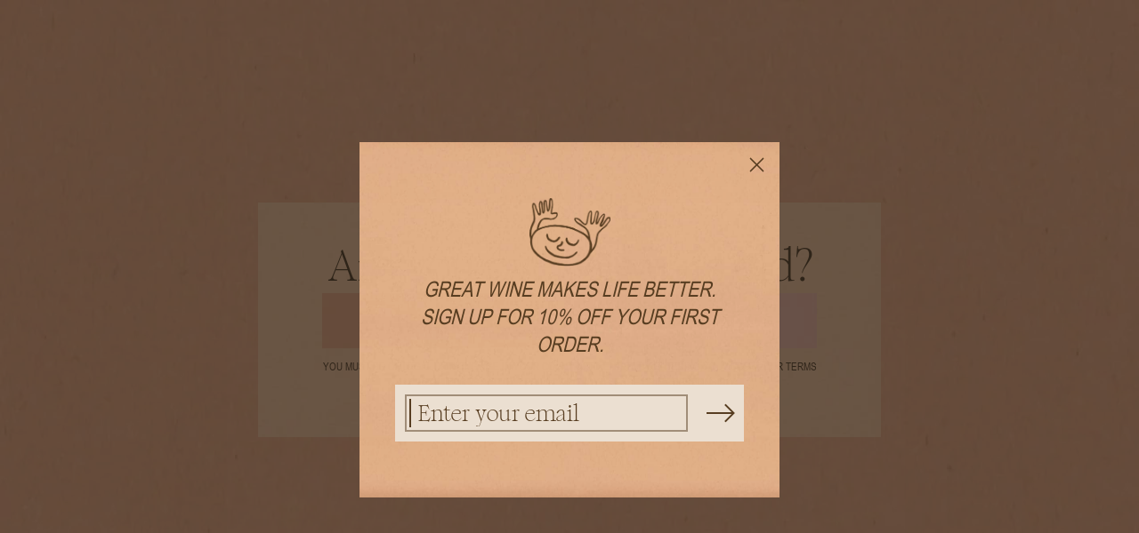

--- FILE ---
content_type: text/html; charset=utf-8
request_url: https://www.fallengrape.com/products/navy-fallen-grape-corduroy-cap
body_size: 40839
content:
<!doctype html>
<html class="no-js" lang="en">
<head>
 
    <!-- Google Tag Manager -->
    <script>(function(w,d,s,l,i){w[l]=w[l]||[];w[l].push({'gtm.start':
                new Date().getTime(),event:'gtm.js'});var f=d.getElementsByTagName(s)[0],
            j=d.createElement(s),dl=l!='dataLayer'?'&l='+l:'';j.async=true;j.src=
            'https://www.googletagmanager.com/gtm.js?id='+i+dl;f.parentNode.insertBefore(j,f);
        })(window,document,'script','dataLayer','GTM-54B2B6L');</script>
    <!-- End Google Tag Manager -->
    <meta charset="utf-8">
    <meta http-equiv="X-UA-Compatible" content="IE=edge">
    <meta name="viewport" content="width=device-width,initial-scale=1">
    <meta name="theme-color" content="">
    <link rel="canonical" href="https://www.fallengrape.com/products/navy-fallen-grape-corduroy-cap">
    <link rel="preconnect" href="https://cdn.shopify.com" crossorigin><link rel="icon" type="image/png" href="//www.fallengrape.com/cdn/shop/files/fg-favicon.png?crop=center&height=32&v=1674760811&width=32"><title>
        NAVY FALLEN GRAPE CORDUROY CAP
 &ndash; Fallen Grape</title>

    

    

<meta property="og:site_name" content="Fallen Grape">
<meta property="og:url" content="https://www.fallengrape.com/products/navy-fallen-grape-corduroy-cap">
<meta property="og:title" content="NAVY FALLEN GRAPE CORDUROY CAP">
<meta property="og:type" content="product">
<meta property="og:description" content="At Fallen Grape we work with generational farmers and winemakers to bring excellent, natural, low-intervention wine straight from the central coast of California."><meta property="og:image" content="http://www.fallengrape.com/cdn/shop/products/221208_5_DAYS_ADVENT4copy2.jpg?v=1671564163">
  <meta property="og:image:secure_url" content="https://www.fallengrape.com/cdn/shop/products/221208_5_DAYS_ADVENT4copy2.jpg?v=1671564163">
  <meta property="og:image:width" content="2400">
  <meta property="og:image:height" content="2400"><meta property="og:price:amount" content="28.00">
  <meta property="og:price:currency" content="USD"><meta name="twitter:card" content="summary_large_image">
<meta name="twitter:title" content="NAVY FALLEN GRAPE CORDUROY CAP">
<meta name="twitter:description" content="At Fallen Grape we work with generational farmers and winemakers to bring excellent, natural, low-intervention wine straight from the central coast of California.">



    <script src="//www.fallengrape.com/cdn/shop/t/35/assets/global.js?v=174510203983647238671731426522" defer="defer"></script>
    <link
            rel="stylesheet"
            href="https://cdn.jsdelivr.net/npm/swiper@8/swiper-bundle.min.css"
    />

    <script src="https://cdn.jsdelivr.net/npm/swiper@8/swiper-bundle.min.js"></script>
    <script>window.performance && window.performance.mark && window.performance.mark('shopify.content_for_header.start');</script><meta id="shopify-digital-wallet" name="shopify-digital-wallet" content="/59747467455/digital_wallets/dialog">
<meta name="shopify-checkout-api-token" content="a4e9be33918446b91736bfebddd0e259">
<link rel="alternate" type="application/json+oembed" href="https://www.fallengrape.com/products/navy-fallen-grape-corduroy-cap.oembed">
<script async="async" src="/checkouts/internal/preloads.js?locale=en-US"></script>
<link rel="preconnect" href="https://shop.app" crossorigin="anonymous">
<script async="async" src="https://shop.app/checkouts/internal/preloads.js?locale=en-US&shop_id=59747467455" crossorigin="anonymous"></script>
<script id="apple-pay-shop-capabilities" type="application/json">{"shopId":59747467455,"countryCode":"US","currencyCode":"USD","merchantCapabilities":["supports3DS"],"merchantId":"gid:\/\/shopify\/Shop\/59747467455","merchantName":"Fallen Grape","requiredBillingContactFields":["postalAddress","email"],"requiredShippingContactFields":["postalAddress","email"],"shippingType":"shipping","supportedNetworks":["visa","masterCard","amex","discover","elo","jcb"],"total":{"type":"pending","label":"Fallen Grape","amount":"1.00"},"shopifyPaymentsEnabled":true,"supportsSubscriptions":true}</script>
<script id="shopify-features" type="application/json">{"accessToken":"a4e9be33918446b91736bfebddd0e259","betas":["rich-media-storefront-analytics"],"domain":"www.fallengrape.com","predictiveSearch":true,"shopId":59747467455,"locale":"en"}</script>
<script>var Shopify = Shopify || {};
Shopify.shop = "fallen-grape.myshopify.com";
Shopify.locale = "en";
Shopify.currency = {"active":"USD","rate":"1.0"};
Shopify.country = "US";
Shopify.theme = {"name":"[dev] Wine Launch - Riesling Launch","id":139692310719,"schema_name":"Dawn","schema_version":"7.0.1","theme_store_id":null,"role":"main"};
Shopify.theme.handle = "null";
Shopify.theme.style = {"id":null,"handle":null};
Shopify.cdnHost = "www.fallengrape.com/cdn";
Shopify.routes = Shopify.routes || {};
Shopify.routes.root = "/";</script>
<script type="module">!function(o){(o.Shopify=o.Shopify||{}).modules=!0}(window);</script>
<script>!function(o){function n(){var o=[];function n(){o.push(Array.prototype.slice.apply(arguments))}return n.q=o,n}var t=o.Shopify=o.Shopify||{};t.loadFeatures=n(),t.autoloadFeatures=n()}(window);</script>
<script>
  window.ShopifyPay = window.ShopifyPay || {};
  window.ShopifyPay.apiHost = "shop.app\/pay";
  window.ShopifyPay.redirectState = null;
</script>
<script id="shop-js-analytics" type="application/json">{"pageType":"product"}</script>
<script defer="defer" async type="module" src="//www.fallengrape.com/cdn/shopifycloud/shop-js/modules/v2/client.init-shop-cart-sync_BdyHc3Nr.en.esm.js"></script>
<script defer="defer" async type="module" src="//www.fallengrape.com/cdn/shopifycloud/shop-js/modules/v2/chunk.common_Daul8nwZ.esm.js"></script>
<script type="module">
  await import("//www.fallengrape.com/cdn/shopifycloud/shop-js/modules/v2/client.init-shop-cart-sync_BdyHc3Nr.en.esm.js");
await import("//www.fallengrape.com/cdn/shopifycloud/shop-js/modules/v2/chunk.common_Daul8nwZ.esm.js");

  window.Shopify.SignInWithShop?.initShopCartSync?.({"fedCMEnabled":true,"windoidEnabled":true});

</script>
<script>
  window.Shopify = window.Shopify || {};
  if (!window.Shopify.featureAssets) window.Shopify.featureAssets = {};
  window.Shopify.featureAssets['shop-js'] = {"shop-cart-sync":["modules/v2/client.shop-cart-sync_QYOiDySF.en.esm.js","modules/v2/chunk.common_Daul8nwZ.esm.js"],"init-fed-cm":["modules/v2/client.init-fed-cm_DchLp9rc.en.esm.js","modules/v2/chunk.common_Daul8nwZ.esm.js"],"shop-button":["modules/v2/client.shop-button_OV7bAJc5.en.esm.js","modules/v2/chunk.common_Daul8nwZ.esm.js"],"init-windoid":["modules/v2/client.init-windoid_DwxFKQ8e.en.esm.js","modules/v2/chunk.common_Daul8nwZ.esm.js"],"shop-cash-offers":["modules/v2/client.shop-cash-offers_DWtL6Bq3.en.esm.js","modules/v2/chunk.common_Daul8nwZ.esm.js","modules/v2/chunk.modal_CQq8HTM6.esm.js"],"shop-toast-manager":["modules/v2/client.shop-toast-manager_CX9r1SjA.en.esm.js","modules/v2/chunk.common_Daul8nwZ.esm.js"],"init-shop-email-lookup-coordinator":["modules/v2/client.init-shop-email-lookup-coordinator_UhKnw74l.en.esm.js","modules/v2/chunk.common_Daul8nwZ.esm.js"],"pay-button":["modules/v2/client.pay-button_DzxNnLDY.en.esm.js","modules/v2/chunk.common_Daul8nwZ.esm.js"],"avatar":["modules/v2/client.avatar_BTnouDA3.en.esm.js"],"init-shop-cart-sync":["modules/v2/client.init-shop-cart-sync_BdyHc3Nr.en.esm.js","modules/v2/chunk.common_Daul8nwZ.esm.js"],"shop-login-button":["modules/v2/client.shop-login-button_D8B466_1.en.esm.js","modules/v2/chunk.common_Daul8nwZ.esm.js","modules/v2/chunk.modal_CQq8HTM6.esm.js"],"init-customer-accounts-sign-up":["modules/v2/client.init-customer-accounts-sign-up_C8fpPm4i.en.esm.js","modules/v2/client.shop-login-button_D8B466_1.en.esm.js","modules/v2/chunk.common_Daul8nwZ.esm.js","modules/v2/chunk.modal_CQq8HTM6.esm.js"],"init-shop-for-new-customer-accounts":["modules/v2/client.init-shop-for-new-customer-accounts_CVTO0Ztu.en.esm.js","modules/v2/client.shop-login-button_D8B466_1.en.esm.js","modules/v2/chunk.common_Daul8nwZ.esm.js","modules/v2/chunk.modal_CQq8HTM6.esm.js"],"init-customer-accounts":["modules/v2/client.init-customer-accounts_dRgKMfrE.en.esm.js","modules/v2/client.shop-login-button_D8B466_1.en.esm.js","modules/v2/chunk.common_Daul8nwZ.esm.js","modules/v2/chunk.modal_CQq8HTM6.esm.js"],"shop-follow-button":["modules/v2/client.shop-follow-button_CkZpjEct.en.esm.js","modules/v2/chunk.common_Daul8nwZ.esm.js","modules/v2/chunk.modal_CQq8HTM6.esm.js"],"lead-capture":["modules/v2/client.lead-capture_BntHBhfp.en.esm.js","modules/v2/chunk.common_Daul8nwZ.esm.js","modules/v2/chunk.modal_CQq8HTM6.esm.js"],"checkout-modal":["modules/v2/client.checkout-modal_CfxcYbTm.en.esm.js","modules/v2/chunk.common_Daul8nwZ.esm.js","modules/v2/chunk.modal_CQq8HTM6.esm.js"],"shop-login":["modules/v2/client.shop-login_Da4GZ2H6.en.esm.js","modules/v2/chunk.common_Daul8nwZ.esm.js","modules/v2/chunk.modal_CQq8HTM6.esm.js"],"payment-terms":["modules/v2/client.payment-terms_MV4M3zvL.en.esm.js","modules/v2/chunk.common_Daul8nwZ.esm.js","modules/v2/chunk.modal_CQq8HTM6.esm.js"]};
</script>
<script>(function() {
  var isLoaded = false;
  function asyncLoad() {
    if (isLoaded) return;
    isLoaded = true;
    var urls = ["https:\/\/static.rechargecdn.com\/assets\/js\/widget.min.js?shop=fallen-grape.myshopify.com","\/\/secure.apps.shappify.com\/apps\/csp\/customer_pricing.php?shop=fallen-grape.myshopify.com","https:\/\/cp.boldapps.net\/csp_install_check.js?shop=fallen-grape.myshopify.com","https:\/\/cp.boldapps.net\/js\/cspqb.js?shop=fallen-grape.myshopify.com","https:\/\/cdn-loyalty.yotpo.com\/loader\/W3uBfwHA_Z8w7bLfPwJUrg.js?shop=fallen-grape.myshopify.com"];
    for (var i = 0; i < urls.length; i++) {
      var s = document.createElement('script');
      s.type = 'text/javascript';
      s.async = true;
      s.src = urls[i];
      var x = document.getElementsByTagName('script')[0];
      x.parentNode.insertBefore(s, x);
    }
  };
  if(window.attachEvent) {
    window.attachEvent('onload', asyncLoad);
  } else {
    window.addEventListener('load', asyncLoad, false);
  }
})();</script>
<script id="__st">var __st={"a":59747467455,"offset":-28800,"reqid":"97dc4612-cd1e-47f4-8e3a-681e77d9de68-1768977280","pageurl":"www.fallengrape.com\/products\/navy-fallen-grape-corduroy-cap","u":"33fc102ab327","p":"product","rtyp":"product","rid":7407226945727};</script>
<script>window.ShopifyPaypalV4VisibilityTracking = true;</script>
<script id="captcha-bootstrap">!function(){'use strict';const t='contact',e='account',n='new_comment',o=[[t,t],['blogs',n],['comments',n],[t,'customer']],c=[[e,'customer_login'],[e,'guest_login'],[e,'recover_customer_password'],[e,'create_customer']],r=t=>t.map((([t,e])=>`form[action*='/${t}']:not([data-nocaptcha='true']) input[name='form_type'][value='${e}']`)).join(','),a=t=>()=>t?[...document.querySelectorAll(t)].map((t=>t.form)):[];function s(){const t=[...o],e=r(t);return a(e)}const i='password',u='form_key',d=['recaptcha-v3-token','g-recaptcha-response','h-captcha-response',i],f=()=>{try{return window.sessionStorage}catch{return}},m='__shopify_v',_=t=>t.elements[u];function p(t,e,n=!1){try{const o=window.sessionStorage,c=JSON.parse(o.getItem(e)),{data:r}=function(t){const{data:e,action:n}=t;return t[m]||n?{data:e,action:n}:{data:t,action:n}}(c);for(const[e,n]of Object.entries(r))t.elements[e]&&(t.elements[e].value=n);n&&o.removeItem(e)}catch(o){console.error('form repopulation failed',{error:o})}}const l='form_type',E='cptcha';function T(t){t.dataset[E]=!0}const w=window,h=w.document,L='Shopify',v='ce_forms',y='captcha';let A=!1;((t,e)=>{const n=(g='f06e6c50-85a8-45c8-87d0-21a2b65856fe',I='https://cdn.shopify.com/shopifycloud/storefront-forms-hcaptcha/ce_storefront_forms_captcha_hcaptcha.v1.5.2.iife.js',D={infoText:'Protected by hCaptcha',privacyText:'Privacy',termsText:'Terms'},(t,e,n)=>{const o=w[L][v],c=o.bindForm;if(c)return c(t,g,e,D).then(n);var r;o.q.push([[t,g,e,D],n]),r=I,A||(h.body.append(Object.assign(h.createElement('script'),{id:'captcha-provider',async:!0,src:r})),A=!0)});var g,I,D;w[L]=w[L]||{},w[L][v]=w[L][v]||{},w[L][v].q=[],w[L][y]=w[L][y]||{},w[L][y].protect=function(t,e){n(t,void 0,e),T(t)},Object.freeze(w[L][y]),function(t,e,n,w,h,L){const[v,y,A,g]=function(t,e,n){const i=e?o:[],u=t?c:[],d=[...i,...u],f=r(d),m=r(i),_=r(d.filter((([t,e])=>n.includes(e))));return[a(f),a(m),a(_),s()]}(w,h,L),I=t=>{const e=t.target;return e instanceof HTMLFormElement?e:e&&e.form},D=t=>v().includes(t);t.addEventListener('submit',(t=>{const e=I(t);if(!e)return;const n=D(e)&&!e.dataset.hcaptchaBound&&!e.dataset.recaptchaBound,o=_(e),c=g().includes(e)&&(!o||!o.value);(n||c)&&t.preventDefault(),c&&!n&&(function(t){try{if(!f())return;!function(t){const e=f();if(!e)return;const n=_(t);if(!n)return;const o=n.value;o&&e.removeItem(o)}(t);const e=Array.from(Array(32),(()=>Math.random().toString(36)[2])).join('');!function(t,e){_(t)||t.append(Object.assign(document.createElement('input'),{type:'hidden',name:u})),t.elements[u].value=e}(t,e),function(t,e){const n=f();if(!n)return;const o=[...t.querySelectorAll(`input[type='${i}']`)].map((({name:t})=>t)),c=[...d,...o],r={};for(const[a,s]of new FormData(t).entries())c.includes(a)||(r[a]=s);n.setItem(e,JSON.stringify({[m]:1,action:t.action,data:r}))}(t,e)}catch(e){console.error('failed to persist form',e)}}(e),e.submit())}));const S=(t,e)=>{t&&!t.dataset[E]&&(n(t,e.some((e=>e===t))),T(t))};for(const o of['focusin','change'])t.addEventListener(o,(t=>{const e=I(t);D(e)&&S(e,y())}));const B=e.get('form_key'),M=e.get(l),P=B&&M;t.addEventListener('DOMContentLoaded',(()=>{const t=y();if(P)for(const e of t)e.elements[l].value===M&&p(e,B);[...new Set([...A(),...v().filter((t=>'true'===t.dataset.shopifyCaptcha))])].forEach((e=>S(e,t)))}))}(h,new URLSearchParams(w.location.search),n,t,e,['guest_login'])})(!0,!0)}();</script>
<script integrity="sha256-4kQ18oKyAcykRKYeNunJcIwy7WH5gtpwJnB7kiuLZ1E=" data-source-attribution="shopify.loadfeatures" defer="defer" src="//www.fallengrape.com/cdn/shopifycloud/storefront/assets/storefront/load_feature-a0a9edcb.js" crossorigin="anonymous"></script>
<script crossorigin="anonymous" defer="defer" src="//www.fallengrape.com/cdn/shopifycloud/storefront/assets/shopify_pay/storefront-65b4c6d7.js?v=20250812"></script>
<script data-source-attribution="shopify.dynamic_checkout.dynamic.init">var Shopify=Shopify||{};Shopify.PaymentButton=Shopify.PaymentButton||{isStorefrontPortableWallets:!0,init:function(){window.Shopify.PaymentButton.init=function(){};var t=document.createElement("script");t.src="https://www.fallengrape.com/cdn/shopifycloud/portable-wallets/latest/portable-wallets.en.js",t.type="module",document.head.appendChild(t)}};
</script>
<script data-source-attribution="shopify.dynamic_checkout.buyer_consent">
  function portableWalletsHideBuyerConsent(e){var t=document.getElementById("shopify-buyer-consent"),n=document.getElementById("shopify-subscription-policy-button");t&&n&&(t.classList.add("hidden"),t.setAttribute("aria-hidden","true"),n.removeEventListener("click",e))}function portableWalletsShowBuyerConsent(e){var t=document.getElementById("shopify-buyer-consent"),n=document.getElementById("shopify-subscription-policy-button");t&&n&&(t.classList.remove("hidden"),t.removeAttribute("aria-hidden"),n.addEventListener("click",e))}window.Shopify?.PaymentButton&&(window.Shopify.PaymentButton.hideBuyerConsent=portableWalletsHideBuyerConsent,window.Shopify.PaymentButton.showBuyerConsent=portableWalletsShowBuyerConsent);
</script>
<script data-source-attribution="shopify.dynamic_checkout.cart.bootstrap">document.addEventListener("DOMContentLoaded",(function(){function t(){return document.querySelector("shopify-accelerated-checkout-cart, shopify-accelerated-checkout")}if(t())Shopify.PaymentButton.init();else{new MutationObserver((function(e,n){t()&&(Shopify.PaymentButton.init(),n.disconnect())})).observe(document.body,{childList:!0,subtree:!0})}}));
</script>
<link id="shopify-accelerated-checkout-styles" rel="stylesheet" media="screen" href="https://www.fallengrape.com/cdn/shopifycloud/portable-wallets/latest/accelerated-checkout-backwards-compat.css" crossorigin="anonymous">
<style id="shopify-accelerated-checkout-cart">
        #shopify-buyer-consent {
  margin-top: 1em;
  display: inline-block;
  width: 100%;
}

#shopify-buyer-consent.hidden {
  display: none;
}

#shopify-subscription-policy-button {
  background: none;
  border: none;
  padding: 0;
  text-decoration: underline;
  font-size: inherit;
  cursor: pointer;
}

#shopify-subscription-policy-button::before {
  box-shadow: none;
}

      </style>
<script id="sections-script" data-sections="header,footer" defer="defer" src="//www.fallengrape.com/cdn/shop/t/35/compiled_assets/scripts.js?v=8306"></script>
<script>window.performance && window.performance.mark && window.performance.mark('shopify.content_for_header.end');</script>



    <style>

      #product_7452000616639 {
        display: none;
      }
      
        @font-face {
            font-family: "Romie";
            src: url("//www.fallengrape.com/cdn/shop/t/35/assets/romie-regular.woff?v=75373245149387258721731426522") format("woff"), url("//www.fallengrape.com/cdn/shop/t/35/assets/romie-regular.woff2?v=127336137724395801701731426522") format("woff2");
            font-display: swap;
            font-weight: normal;
        }

        @font-face {
            font-family: "Arial Narrow";
            src: url("//www.fallengrape.com/cdn/shop/t/35/assets/arial-narrow.woff?v=50134376556803415211731426522") format("woff"), url("//www.fallengrape.com/cdn/shop/t/35/assets/arial-narrow.woff2?v=47167749429417712621731426522") format("woff2");
            font-display: swap;
            font-weight: normal;
        }

        @font-face {
            font-family: "Arial Narrow";
            src: url("//www.fallengrape.com/cdn/shop/t/35/assets/arial-narrow-bold.woff?v=132557231775267495921731426522") format("woff"), url("//www.fallengrape.com/cdn/shop/t/35/assets/arial-narrow-bold.woff2?v=10375849183674070791731426522") format("woff2");
            font-display: swap;
            font-weight: bold;
        }
    </style>

    <style data-shopify>
        
        
        
        
        

        :root {
        --font-body-family: Romie, -apple-system, 'Segoe UI', Roboto, 'Helvetica Neue', 'Noto Sans', 'Liberation Sans', Arial, sans-serif, 'Apple Color Emoji', 'Segoe UI Emoji', 'Segoe UI Symbol', 'Noto Color Emoji';
        --font-body-style: normal;
        --font-body-weight: 400;
        --font-body-weight-bold: 700;

        --font-heading-family: 'Arial Narrow', -apple-system, 'Segoe UI', Roboto, 'Helvetica Neue', 'Noto Sans', 'Liberation Sans', Arial, sans-serif, 'Apple Color Emoji', 'Segoe UI Emoji', 'Segoe UI Symbol', 'Noto Color Emoji';
        --font-heading-style: normal;
        --font-heading-weight: 400;


        --font-body-scale: 1.0;
        --font-heading-scale: 1.0;

        --color-base-text: 87, 61, 33;
        --color-shadow: 87, 61, 33;
        --color-base-background-1: 236, 224, 210;
        --color-base-background-2: 243, 243, 243;
        --color-base-solid-button-labels: 87, 61, 33;
        --color-base-outline-button-labels: 87, 61, 33;
        --color-base-accent-1: 227, 163, 110;
        --color-base-accent-2: 239, 161, 100;
        --payment-terms-background-color: #ece0d2;

        --gradient-base-background-1: #ece0d2;
        --gradient-base-background-2: #f3f3f3;
        --gradient-base-accent-1: #e3a36e;
        --gradient-base-accent-2: #efa164;

        --media-padding: px;
        --media-border-opacity: 0.05;
        --media-border-width: 1px;
        --media-radius: 0px;
        --media-shadow-opacity: 0.0;
        --media-shadow-horizontal-offset: 0px;
        --media-shadow-vertical-offset: 4px;
        --media-shadow-blur-radius: 5px;
        --media-shadow-visible: 0;

        --page-width: 260rem;
        --page-width-margin: 0rem;

        --product-card-image-padding: 0.0rem;
        --product-card-corner-radius: 0.0rem;
        --product-card-text-alignment: left;
        --product-card-border-width: 0.0rem;
        --product-card-border-opacity: 0.1;
        --product-card-shadow-opacity: 0.0;
        --product-card-shadow-visible: 0;
        --product-card-shadow-horizontal-offset: 0.0rem;
        --product-card-shadow-vertical-offset: 0.4rem;
        --product-card-shadow-blur-radius: 0.5rem;

        --collection-card-image-padding: 0.0rem;
        --collection-card-corner-radius: 0.0rem;
        --collection-card-text-alignment: left;
        --collection-card-border-width: 0.0rem;
        --collection-card-border-opacity: 0.1;
        --collection-card-shadow-opacity: 0.0;
        --collection-card-shadow-visible: 0;
        --collection-card-shadow-horizontal-offset: 0.0rem;
        --collection-card-shadow-vertical-offset: 0.4rem;
        --collection-card-shadow-blur-radius: 0.5rem;

        --blog-card-image-padding: 0.0rem;
        --blog-card-corner-radius: 0.0rem;
        --blog-card-text-alignment: left;
        --blog-card-border-width: 0.0rem;
        --blog-card-border-opacity: 0.1;
        --blog-card-shadow-opacity: 0.0;
        --blog-card-shadow-visible: 0;
        --blog-card-shadow-horizontal-offset: 0.0rem;
        --blog-card-shadow-vertical-offset: 0.4rem;
        --blog-card-shadow-blur-radius: 0.5rem;

        --badge-corner-radius: 4.0rem;

        --popup-border-width: 1px;
        --popup-border-opacity: 0.1;
        --popup-corner-radius: 0px;
        --popup-shadow-opacity: 0.0;
        --popup-shadow-horizontal-offset: 0px;
        --popup-shadow-vertical-offset: 4px;
        --popup-shadow-blur-radius: 5px;

        --drawer-border-width: 1px;
        --drawer-border-opacity: 0.1;
        --drawer-shadow-opacity: 0.0;
        --drawer-shadow-horizontal-offset: 0px;
        --drawer-shadow-vertical-offset: 4px;
        --drawer-shadow-blur-radius: 5px;

        --spacing-sections-desktop: 0px;
        --spacing-sections-mobile: 0px;

        --grid-desktop-vertical-spacing: 8px;
        --grid-desktop-horizontal-spacing: 8px;
        --grid-mobile-vertical-spacing: 4px;
        --grid-mobile-horizontal-spacing: 4px;

        --text-boxes-border-opacity: 0.1;
        --text-boxes-border-width: 0px;
        --text-boxes-radius: 0px;
        --text-boxes-shadow-opacity: 0.0;
        --text-boxes-shadow-visible: 0;
        --text-boxes-shadow-horizontal-offset: 0px;
        --text-boxes-shadow-vertical-offset: 4px;
        --text-boxes-shadow-blur-radius: 5px;

        --buttons-radius: 0px;
        --buttons-radius-outset: 0px;
        --buttons-border-width: 0px;
        --buttons-border-opacity: 1.0;
        --buttons-shadow-opacity: 0.0;
        --buttons-shadow-visible: 0;
        --buttons-shadow-horizontal-offset: 0px;
        --buttons-shadow-vertical-offset: 4px;
        --buttons-shadow-blur-radius: 5px;
        --buttons-border-offset: 0px;

        --inputs-radius: 0px;
        --inputs-border-width: 1px;
        --inputs-border-opacity: 0.55;
        --inputs-shadow-opacity: 0.0;
        --inputs-shadow-horizontal-offset: 0px;
        --inputs-margin-offset: 0px;
        --inputs-shadow-vertical-offset: 4px;
        --inputs-shadow-blur-radius: 5px;
        --inputs-radius-outset: 0px;

        --variant-pills-radius: 40px;
        --variant-pills-border-width: 1px;
        --variant-pills-border-opacity: 0.55;
        --variant-pills-shadow-opacity: 0.0;
        --variant-pills-shadow-horizontal-offset: 0px;
        --variant-pills-shadow-vertical-offset: 4px;
        --variant-pills-shadow-blur-radius: 5px;
        }

        *,
        *::before,
        *::after {
        box-sizing: inherit;
        }

        html {
        box-sizing: border-box;
        font-size: calc(var(--font-body-scale) * 62.5%);
        height: 100%;
        }

        body {
        display: grid;
        grid-template-rows: auto auto 1fr auto;
        grid-template-columns: 100%;
        min-height: 100%;
        margin: 0;
        font-size: 1.8rem;
        letter-spacing: 0.06rem;
        line-height: 1.3;
        font-family: var(--font-body-family);
        font-style: var(--font-body-style);
        font-weight: var(--font-body-weight);
        }

        @media screen and (min-width: 750px) {
        body {
        font-size: 2rem;
        }
        }


    </style>


    <link href="//www.fallengrape.com/cdn/shop/t/35/assets/base.css?v=51381667937594355991731426522" rel="stylesheet" type="text/css" media="all" />
    <link href="//www.fallengrape.com/cdn/shop/t/35/assets/general.css?v=155955411692348234821731426522" rel="stylesheet" type="text/css" media="all" />
    <link href="//www.fallengrape.com/cdn/shop/t/35/assets/s3.css?v=8306" rel="stylesheet" type="text/css" media="all" />
    <link href="//www.fallengrape.com/cdn/shop/t/35/assets/page-about-us.css?v=119832657920603009711731426522" rel="stylesheet" type="text/css" media="all" />
    
<script>document.documentElement.className = document.documentElement.className.replace('no-js', 'js');
        if (Shopify.designMode) {
            document.documentElement.classList.add('shopify-design-mode');
        }
    </script>
<!-- BEGIN app block: shopify://apps/klaviyo-email-marketing-sms/blocks/klaviyo-onsite-embed/2632fe16-c075-4321-a88b-50b567f42507 -->












  <script async src="https://static.klaviyo.com/onsite/js/U5y5NA/klaviyo.js?company_id=U5y5NA"></script>
  <script>!function(){if(!window.klaviyo){window._klOnsite=window._klOnsite||[];try{window.klaviyo=new Proxy({},{get:function(n,i){return"push"===i?function(){var n;(n=window._klOnsite).push.apply(n,arguments)}:function(){for(var n=arguments.length,o=new Array(n),w=0;w<n;w++)o[w]=arguments[w];var t="function"==typeof o[o.length-1]?o.pop():void 0,e=new Promise((function(n){window._klOnsite.push([i].concat(o,[function(i){t&&t(i),n(i)}]))}));return e}}})}catch(n){window.klaviyo=window.klaviyo||[],window.klaviyo.push=function(){var n;(n=window._klOnsite).push.apply(n,arguments)}}}}();</script>

  
    <script id="viewed_product">
      if (item == null) {
        var _learnq = _learnq || [];

        var MetafieldReviews = null
        var MetafieldYotpoRating = null
        var MetafieldYotpoCount = null
        var MetafieldLooxRating = null
        var MetafieldLooxCount = null
        var okendoProduct = null
        var okendoProductReviewCount = null
        var okendoProductReviewAverageValue = null
        try {
          // The following fields are used for Customer Hub recently viewed in order to add reviews.
          // This information is not part of __kla_viewed. Instead, it is part of __kla_viewed_reviewed_items
          MetafieldReviews = {};
          MetafieldYotpoRating = null
          MetafieldYotpoCount = null
          MetafieldLooxRating = null
          MetafieldLooxCount = null

          okendoProduct = null
          // If the okendo metafield is not legacy, it will error, which then requires the new json formatted data
          if (okendoProduct && 'error' in okendoProduct) {
            okendoProduct = null
          }
          okendoProductReviewCount = okendoProduct ? okendoProduct.reviewCount : null
          okendoProductReviewAverageValue = okendoProduct ? okendoProduct.reviewAverageValue : null
        } catch (error) {
          console.error('Error in Klaviyo onsite reviews tracking:', error);
        }

        var item = {
          Name: "NAVY FALLEN GRAPE CORDUROY CAP",
          ProductID: 7407226945727,
          Categories: ["Fallen Grape Goods","Shop Merch"],
          ImageURL: "https://www.fallengrape.com/cdn/shop/products/221208_5_DAYS_ADVENT4copy2_grande.jpg?v=1671564163",
          URL: "https://www.fallengrape.com/products/navy-fallen-grape-corduroy-cap",
          Brand: "Fallen Grape",
          Price: "$28.00",
          Value: "28.00",
          CompareAtPrice: "$0.00"
        };
        _learnq.push(['track', 'Viewed Product', item]);
        _learnq.push(['trackViewedItem', {
          Title: item.Name,
          ItemId: item.ProductID,
          Categories: item.Categories,
          ImageUrl: item.ImageURL,
          Url: item.URL,
          Metadata: {
            Brand: item.Brand,
            Price: item.Price,
            Value: item.Value,
            CompareAtPrice: item.CompareAtPrice
          },
          metafields:{
            reviews: MetafieldReviews,
            yotpo:{
              rating: MetafieldYotpoRating,
              count: MetafieldYotpoCount,
            },
            loox:{
              rating: MetafieldLooxRating,
              count: MetafieldLooxCount,
            },
            okendo: {
              rating: okendoProductReviewAverageValue,
              count: okendoProductReviewCount,
            }
          }
        }]);
      }
    </script>
  




  <script>
    window.klaviyoReviewsProductDesignMode = false
  </script>







<!-- END app block --><link href="https://monorail-edge.shopifysvc.com" rel="dns-prefetch">
<script>(function(){if ("sendBeacon" in navigator && "performance" in window) {try {var session_token_from_headers = performance.getEntriesByType('navigation')[0].serverTiming.find(x => x.name == '_s').description;} catch {var session_token_from_headers = undefined;}var session_cookie_matches = document.cookie.match(/_shopify_s=([^;]*)/);var session_token_from_cookie = session_cookie_matches && session_cookie_matches.length === 2 ? session_cookie_matches[1] : "";var session_token = session_token_from_headers || session_token_from_cookie || "";function handle_abandonment_event(e) {var entries = performance.getEntries().filter(function(entry) {return /monorail-edge.shopifysvc.com/.test(entry.name);});if (!window.abandonment_tracked && entries.length === 0) {window.abandonment_tracked = true;var currentMs = Date.now();var navigation_start = performance.timing.navigationStart;var payload = {shop_id: 59747467455,url: window.location.href,navigation_start,duration: currentMs - navigation_start,session_token,page_type: "product"};window.navigator.sendBeacon("https://monorail-edge.shopifysvc.com/v1/produce", JSON.stringify({schema_id: "online_store_buyer_site_abandonment/1.1",payload: payload,metadata: {event_created_at_ms: currentMs,event_sent_at_ms: currentMs}}));}}window.addEventListener('pagehide', handle_abandonment_event);}}());</script>
<script id="web-pixels-manager-setup">(function e(e,d,r,n,o){if(void 0===o&&(o={}),!Boolean(null===(a=null===(i=window.Shopify)||void 0===i?void 0:i.analytics)||void 0===a?void 0:a.replayQueue)){var i,a;window.Shopify=window.Shopify||{};var t=window.Shopify;t.analytics=t.analytics||{};var s=t.analytics;s.replayQueue=[],s.publish=function(e,d,r){return s.replayQueue.push([e,d,r]),!0};try{self.performance.mark("wpm:start")}catch(e){}var l=function(){var e={modern:/Edge?\/(1{2}[4-9]|1[2-9]\d|[2-9]\d{2}|\d{4,})\.\d+(\.\d+|)|Firefox\/(1{2}[4-9]|1[2-9]\d|[2-9]\d{2}|\d{4,})\.\d+(\.\d+|)|Chrom(ium|e)\/(9{2}|\d{3,})\.\d+(\.\d+|)|(Maci|X1{2}).+ Version\/(15\.\d+|(1[6-9]|[2-9]\d|\d{3,})\.\d+)([,.]\d+|)( \(\w+\)|)( Mobile\/\w+|) Safari\/|Chrome.+OPR\/(9{2}|\d{3,})\.\d+\.\d+|(CPU[ +]OS|iPhone[ +]OS|CPU[ +]iPhone|CPU IPhone OS|CPU iPad OS)[ +]+(15[._]\d+|(1[6-9]|[2-9]\d|\d{3,})[._]\d+)([._]\d+|)|Android:?[ /-](13[3-9]|1[4-9]\d|[2-9]\d{2}|\d{4,})(\.\d+|)(\.\d+|)|Android.+Firefox\/(13[5-9]|1[4-9]\d|[2-9]\d{2}|\d{4,})\.\d+(\.\d+|)|Android.+Chrom(ium|e)\/(13[3-9]|1[4-9]\d|[2-9]\d{2}|\d{4,})\.\d+(\.\d+|)|SamsungBrowser\/([2-9]\d|\d{3,})\.\d+/,legacy:/Edge?\/(1[6-9]|[2-9]\d|\d{3,})\.\d+(\.\d+|)|Firefox\/(5[4-9]|[6-9]\d|\d{3,})\.\d+(\.\d+|)|Chrom(ium|e)\/(5[1-9]|[6-9]\d|\d{3,})\.\d+(\.\d+|)([\d.]+$|.*Safari\/(?![\d.]+ Edge\/[\d.]+$))|(Maci|X1{2}).+ Version\/(10\.\d+|(1[1-9]|[2-9]\d|\d{3,})\.\d+)([,.]\d+|)( \(\w+\)|)( Mobile\/\w+|) Safari\/|Chrome.+OPR\/(3[89]|[4-9]\d|\d{3,})\.\d+\.\d+|(CPU[ +]OS|iPhone[ +]OS|CPU[ +]iPhone|CPU IPhone OS|CPU iPad OS)[ +]+(10[._]\d+|(1[1-9]|[2-9]\d|\d{3,})[._]\d+)([._]\d+|)|Android:?[ /-](13[3-9]|1[4-9]\d|[2-9]\d{2}|\d{4,})(\.\d+|)(\.\d+|)|Mobile Safari.+OPR\/([89]\d|\d{3,})\.\d+\.\d+|Android.+Firefox\/(13[5-9]|1[4-9]\d|[2-9]\d{2}|\d{4,})\.\d+(\.\d+|)|Android.+Chrom(ium|e)\/(13[3-9]|1[4-9]\d|[2-9]\d{2}|\d{4,})\.\d+(\.\d+|)|Android.+(UC? ?Browser|UCWEB|U3)[ /]?(15\.([5-9]|\d{2,})|(1[6-9]|[2-9]\d|\d{3,})\.\d+)\.\d+|SamsungBrowser\/(5\.\d+|([6-9]|\d{2,})\.\d+)|Android.+MQ{2}Browser\/(14(\.(9|\d{2,})|)|(1[5-9]|[2-9]\d|\d{3,})(\.\d+|))(\.\d+|)|K[Aa][Ii]OS\/(3\.\d+|([4-9]|\d{2,})\.\d+)(\.\d+|)/},d=e.modern,r=e.legacy,n=navigator.userAgent;return n.match(d)?"modern":n.match(r)?"legacy":"unknown"}(),u="modern"===l?"modern":"legacy",c=(null!=n?n:{modern:"",legacy:""})[u],f=function(e){return[e.baseUrl,"/wpm","/b",e.hashVersion,"modern"===e.buildTarget?"m":"l",".js"].join("")}({baseUrl:d,hashVersion:r,buildTarget:u}),m=function(e){var d=e.version,r=e.bundleTarget,n=e.surface,o=e.pageUrl,i=e.monorailEndpoint;return{emit:function(e){var a=e.status,t=e.errorMsg,s=(new Date).getTime(),l=JSON.stringify({metadata:{event_sent_at_ms:s},events:[{schema_id:"web_pixels_manager_load/3.1",payload:{version:d,bundle_target:r,page_url:o,status:a,surface:n,error_msg:t},metadata:{event_created_at_ms:s}}]});if(!i)return console&&console.warn&&console.warn("[Web Pixels Manager] No Monorail endpoint provided, skipping logging."),!1;try{return self.navigator.sendBeacon.bind(self.navigator)(i,l)}catch(e){}var u=new XMLHttpRequest;try{return u.open("POST",i,!0),u.setRequestHeader("Content-Type","text/plain"),u.send(l),!0}catch(e){return console&&console.warn&&console.warn("[Web Pixels Manager] Got an unhandled error while logging to Monorail."),!1}}}}({version:r,bundleTarget:l,surface:e.surface,pageUrl:self.location.href,monorailEndpoint:e.monorailEndpoint});try{o.browserTarget=l,function(e){var d=e.src,r=e.async,n=void 0===r||r,o=e.onload,i=e.onerror,a=e.sri,t=e.scriptDataAttributes,s=void 0===t?{}:t,l=document.createElement("script"),u=document.querySelector("head"),c=document.querySelector("body");if(l.async=n,l.src=d,a&&(l.integrity=a,l.crossOrigin="anonymous"),s)for(var f in s)if(Object.prototype.hasOwnProperty.call(s,f))try{l.dataset[f]=s[f]}catch(e){}if(o&&l.addEventListener("load",o),i&&l.addEventListener("error",i),u)u.appendChild(l);else{if(!c)throw new Error("Did not find a head or body element to append the script");c.appendChild(l)}}({src:f,async:!0,onload:function(){if(!function(){var e,d;return Boolean(null===(d=null===(e=window.Shopify)||void 0===e?void 0:e.analytics)||void 0===d?void 0:d.initialized)}()){var d=window.webPixelsManager.init(e)||void 0;if(d){var r=window.Shopify.analytics;r.replayQueue.forEach((function(e){var r=e[0],n=e[1],o=e[2];d.publishCustomEvent(r,n,o)})),r.replayQueue=[],r.publish=d.publishCustomEvent,r.visitor=d.visitor,r.initialized=!0}}},onerror:function(){return m.emit({status:"failed",errorMsg:"".concat(f," has failed to load")})},sri:function(e){var d=/^sha384-[A-Za-z0-9+/=]+$/;return"string"==typeof e&&d.test(e)}(c)?c:"",scriptDataAttributes:o}),m.emit({status:"loading"})}catch(e){m.emit({status:"failed",errorMsg:(null==e?void 0:e.message)||"Unknown error"})}}})({shopId: 59747467455,storefrontBaseUrl: "https://www.fallengrape.com",extensionsBaseUrl: "https://extensions.shopifycdn.com/cdn/shopifycloud/web-pixels-manager",monorailEndpoint: "https://monorail-edge.shopifysvc.com/unstable/produce_batch",surface: "storefront-renderer",enabledBetaFlags: ["2dca8a86"],webPixelsConfigList: [{"id":"1653735615","configuration":"{\"accountID\":\"U5y5NA\",\"webPixelConfig\":\"eyJlbmFibGVBZGRlZFRvQ2FydEV2ZW50cyI6IHRydWV9\"}","eventPayloadVersion":"v1","runtimeContext":"STRICT","scriptVersion":"524f6c1ee37bacdca7657a665bdca589","type":"APP","apiClientId":123074,"privacyPurposes":["ANALYTICS","MARKETING"],"dataSharingAdjustments":{"protectedCustomerApprovalScopes":["read_customer_address","read_customer_email","read_customer_name","read_customer_personal_data","read_customer_phone"]}},{"id":"shopify-app-pixel","configuration":"{}","eventPayloadVersion":"v1","runtimeContext":"STRICT","scriptVersion":"0450","apiClientId":"shopify-pixel","type":"APP","privacyPurposes":["ANALYTICS","MARKETING"]},{"id":"shopify-custom-pixel","eventPayloadVersion":"v1","runtimeContext":"LAX","scriptVersion":"0450","apiClientId":"shopify-pixel","type":"CUSTOM","privacyPurposes":["ANALYTICS","MARKETING"]}],isMerchantRequest: false,initData: {"shop":{"name":"Fallen Grape","paymentSettings":{"currencyCode":"USD"},"myshopifyDomain":"fallen-grape.myshopify.com","countryCode":"US","storefrontUrl":"https:\/\/www.fallengrape.com"},"customer":null,"cart":null,"checkout":null,"productVariants":[{"price":{"amount":28.0,"currencyCode":"USD"},"product":{"title":"NAVY FALLEN GRAPE CORDUROY CAP","vendor":"Fallen Grape","id":"7407226945727","untranslatedTitle":"NAVY FALLEN GRAPE CORDUROY CAP","url":"\/products\/navy-fallen-grape-corduroy-cap","type":"Cap"},"id":"42117985271999","image":{"src":"\/\/www.fallengrape.com\/cdn\/shop\/products\/221208_5_DAYS_ADVENT4copy2.jpg?v=1671564163"},"sku":"","title":"Default Title","untranslatedTitle":"Default Title"}],"purchasingCompany":null},},"https://www.fallengrape.com/cdn","fcfee988w5aeb613cpc8e4bc33m6693e112",{"modern":"","legacy":""},{"shopId":"59747467455","storefrontBaseUrl":"https:\/\/www.fallengrape.com","extensionBaseUrl":"https:\/\/extensions.shopifycdn.com\/cdn\/shopifycloud\/web-pixels-manager","surface":"storefront-renderer","enabledBetaFlags":"[\"2dca8a86\"]","isMerchantRequest":"false","hashVersion":"fcfee988w5aeb613cpc8e4bc33m6693e112","publish":"custom","events":"[[\"page_viewed\",{}],[\"product_viewed\",{\"productVariant\":{\"price\":{\"amount\":28.0,\"currencyCode\":\"USD\"},\"product\":{\"title\":\"NAVY FALLEN GRAPE CORDUROY CAP\",\"vendor\":\"Fallen Grape\",\"id\":\"7407226945727\",\"untranslatedTitle\":\"NAVY FALLEN GRAPE CORDUROY CAP\",\"url\":\"\/products\/navy-fallen-grape-corduroy-cap\",\"type\":\"Cap\"},\"id\":\"42117985271999\",\"image\":{\"src\":\"\/\/www.fallengrape.com\/cdn\/shop\/products\/221208_5_DAYS_ADVENT4copy2.jpg?v=1671564163\"},\"sku\":\"\",\"title\":\"Default Title\",\"untranslatedTitle\":\"Default Title\"}}]]"});</script><script>
  window.ShopifyAnalytics = window.ShopifyAnalytics || {};
  window.ShopifyAnalytics.meta = window.ShopifyAnalytics.meta || {};
  window.ShopifyAnalytics.meta.currency = 'USD';
  var meta = {"product":{"id":7407226945727,"gid":"gid:\/\/shopify\/Product\/7407226945727","vendor":"Fallen Grape","type":"Cap","handle":"navy-fallen-grape-corduroy-cap","variants":[{"id":42117985271999,"price":2800,"name":"NAVY FALLEN GRAPE CORDUROY CAP","public_title":null,"sku":""}],"remote":false},"page":{"pageType":"product","resourceType":"product","resourceId":7407226945727,"requestId":"97dc4612-cd1e-47f4-8e3a-681e77d9de68-1768977280"}};
  for (var attr in meta) {
    window.ShopifyAnalytics.meta[attr] = meta[attr];
  }
</script>
<script class="analytics">
  (function () {
    var customDocumentWrite = function(content) {
      var jquery = null;

      if (window.jQuery) {
        jquery = window.jQuery;
      } else if (window.Checkout && window.Checkout.$) {
        jquery = window.Checkout.$;
      }

      if (jquery) {
        jquery('body').append(content);
      }
    };

    var hasLoggedConversion = function(token) {
      if (token) {
        return document.cookie.indexOf('loggedConversion=' + token) !== -1;
      }
      return false;
    }

    var setCookieIfConversion = function(token) {
      if (token) {
        var twoMonthsFromNow = new Date(Date.now());
        twoMonthsFromNow.setMonth(twoMonthsFromNow.getMonth() + 2);

        document.cookie = 'loggedConversion=' + token + '; expires=' + twoMonthsFromNow;
      }
    }

    var trekkie = window.ShopifyAnalytics.lib = window.trekkie = window.trekkie || [];
    if (trekkie.integrations) {
      return;
    }
    trekkie.methods = [
      'identify',
      'page',
      'ready',
      'track',
      'trackForm',
      'trackLink'
    ];
    trekkie.factory = function(method) {
      return function() {
        var args = Array.prototype.slice.call(arguments);
        args.unshift(method);
        trekkie.push(args);
        return trekkie;
      };
    };
    for (var i = 0; i < trekkie.methods.length; i++) {
      var key = trekkie.methods[i];
      trekkie[key] = trekkie.factory(key);
    }
    trekkie.load = function(config) {
      trekkie.config = config || {};
      trekkie.config.initialDocumentCookie = document.cookie;
      var first = document.getElementsByTagName('script')[0];
      var script = document.createElement('script');
      script.type = 'text/javascript';
      script.onerror = function(e) {
        var scriptFallback = document.createElement('script');
        scriptFallback.type = 'text/javascript';
        scriptFallback.onerror = function(error) {
                var Monorail = {
      produce: function produce(monorailDomain, schemaId, payload) {
        var currentMs = new Date().getTime();
        var event = {
          schema_id: schemaId,
          payload: payload,
          metadata: {
            event_created_at_ms: currentMs,
            event_sent_at_ms: currentMs
          }
        };
        return Monorail.sendRequest("https://" + monorailDomain + "/v1/produce", JSON.stringify(event));
      },
      sendRequest: function sendRequest(endpointUrl, payload) {
        // Try the sendBeacon API
        if (window && window.navigator && typeof window.navigator.sendBeacon === 'function' && typeof window.Blob === 'function' && !Monorail.isIos12()) {
          var blobData = new window.Blob([payload], {
            type: 'text/plain'
          });

          if (window.navigator.sendBeacon(endpointUrl, blobData)) {
            return true;
          } // sendBeacon was not successful

        } // XHR beacon

        var xhr = new XMLHttpRequest();

        try {
          xhr.open('POST', endpointUrl);
          xhr.setRequestHeader('Content-Type', 'text/plain');
          xhr.send(payload);
        } catch (e) {
          console.log(e);
        }

        return false;
      },
      isIos12: function isIos12() {
        return window.navigator.userAgent.lastIndexOf('iPhone; CPU iPhone OS 12_') !== -1 || window.navigator.userAgent.lastIndexOf('iPad; CPU OS 12_') !== -1;
      }
    };
    Monorail.produce('monorail-edge.shopifysvc.com',
      'trekkie_storefront_load_errors/1.1',
      {shop_id: 59747467455,
      theme_id: 139692310719,
      app_name: "storefront",
      context_url: window.location.href,
      source_url: "//www.fallengrape.com/cdn/s/trekkie.storefront.cd680fe47e6c39ca5d5df5f0a32d569bc48c0f27.min.js"});

        };
        scriptFallback.async = true;
        scriptFallback.src = '//www.fallengrape.com/cdn/s/trekkie.storefront.cd680fe47e6c39ca5d5df5f0a32d569bc48c0f27.min.js';
        first.parentNode.insertBefore(scriptFallback, first);
      };
      script.async = true;
      script.src = '//www.fallengrape.com/cdn/s/trekkie.storefront.cd680fe47e6c39ca5d5df5f0a32d569bc48c0f27.min.js';
      first.parentNode.insertBefore(script, first);
    };
    trekkie.load(
      {"Trekkie":{"appName":"storefront","development":false,"defaultAttributes":{"shopId":59747467455,"isMerchantRequest":null,"themeId":139692310719,"themeCityHash":"10561470273868672847","contentLanguage":"en","currency":"USD","eventMetadataId":"03db3205-f273-4380-8ff0-63a75db17e55"},"isServerSideCookieWritingEnabled":true,"monorailRegion":"shop_domain","enabledBetaFlags":["65f19447"]},"Session Attribution":{},"S2S":{"facebookCapiEnabled":false,"source":"trekkie-storefront-renderer","apiClientId":580111}}
    );

    var loaded = false;
    trekkie.ready(function() {
      if (loaded) return;
      loaded = true;

      window.ShopifyAnalytics.lib = window.trekkie;

      var originalDocumentWrite = document.write;
      document.write = customDocumentWrite;
      try { window.ShopifyAnalytics.merchantGoogleAnalytics.call(this); } catch(error) {};
      document.write = originalDocumentWrite;

      window.ShopifyAnalytics.lib.page(null,{"pageType":"product","resourceType":"product","resourceId":7407226945727,"requestId":"97dc4612-cd1e-47f4-8e3a-681e77d9de68-1768977280","shopifyEmitted":true});

      var match = window.location.pathname.match(/checkouts\/(.+)\/(thank_you|post_purchase)/)
      var token = match? match[1]: undefined;
      if (!hasLoggedConversion(token)) {
        setCookieIfConversion(token);
        window.ShopifyAnalytics.lib.track("Viewed Product",{"currency":"USD","variantId":42117985271999,"productId":7407226945727,"productGid":"gid:\/\/shopify\/Product\/7407226945727","name":"NAVY FALLEN GRAPE CORDUROY CAP","price":"28.00","sku":"","brand":"Fallen Grape","variant":null,"category":"Cap","nonInteraction":true,"remote":false},undefined,undefined,{"shopifyEmitted":true});
      window.ShopifyAnalytics.lib.track("monorail:\/\/trekkie_storefront_viewed_product\/1.1",{"currency":"USD","variantId":42117985271999,"productId":7407226945727,"productGid":"gid:\/\/shopify\/Product\/7407226945727","name":"NAVY FALLEN GRAPE CORDUROY CAP","price":"28.00","sku":"","brand":"Fallen Grape","variant":null,"category":"Cap","nonInteraction":true,"remote":false,"referer":"https:\/\/www.fallengrape.com\/products\/navy-fallen-grape-corduroy-cap"});
      }
    });


        var eventsListenerScript = document.createElement('script');
        eventsListenerScript.async = true;
        eventsListenerScript.src = "//www.fallengrape.com/cdn/shopifycloud/storefront/assets/shop_events_listener-3da45d37.js";
        document.getElementsByTagName('head')[0].appendChild(eventsListenerScript);

})();</script>
<script
  defer
  src="https://www.fallengrape.com/cdn/shopifycloud/perf-kit/shopify-perf-kit-3.0.4.min.js"
  data-application="storefront-renderer"
  data-shop-id="59747467455"
  data-render-region="gcp-us-central1"
  data-page-type="product"
  data-theme-instance-id="139692310719"
  data-theme-name="Dawn"
  data-theme-version="7.0.1"
  data-monorail-region="shop_domain"
  data-resource-timing-sampling-rate="10"
  data-shs="true"
  data-shs-beacon="true"
  data-shs-export-with-fetch="true"
  data-shs-logs-sample-rate="1"
  data-shs-beacon-endpoint="https://www.fallengrape.com/api/collect"
></script>
</head>

<body class="gradient template-product product products-navy-fallen-grape-corduroy-cap">
<!-- Google Tag Manager (noscript) -->
<noscript><iframe src="https://www.googletagmanager.com/ns.html?id=GTM-54B2B6L"
                  height="0" width="0" style="display:none;visibility:hidden"></iframe></noscript>
<!-- End Google Tag Manager (noscript) -->
<a class="skip-to-content-link button visually-hidden" href="#MainContent">
    Skip to content
</a>

<script src="//www.fallengrape.com/cdn/shop/t/35/assets/cart.js?v=83971781268232213281731426522" defer="defer"></script>

<style>
    .drawer {
        visibility: hidden;
    }
</style>

<cart-drawer class="drawer is-empty">
    <div id="CartDrawer" class="cart-drawer">
        <div id="CartDrawer-Overlay" class="cart-drawer__overlay"></div>
        <div
                class="drawer__inner"
                role="dialog"
                aria-modal="true"
                aria-label="Your cart"
                tabindex="-1"
        ><div class="drawer__inner-empty">
                    <div class="cart-drawer__warnings center">
                        <div class="cart-drawer__empty-content">
                            <h2 class="cart__empty-text">Your cart is empty</h2>
                            <button
                                    class="drawer__close"
                                    type="button"
                                    onclick="this.closest('cart-drawer').close()"
                                    aria-label="Close"
                            >
                                <svg
  xmlns="http://www.w3.org/2000/svg"
  aria-hidden="true"
  focusable="false"
  class="icon icon-close"
  fill="none"
  viewBox="0 0 18 17"
>
  <path d="M.865 15.978a.5.5 0 00.707.707l7.433-7.431 7.579 7.282a.501.501 0 00.846-.37.5.5 0 00-.153-.351L9.712 8.546l7.417-7.416a.5.5 0 10-.707-.708L8.991 7.853 1.413.573a.5.5 0 10-.693.72l7.563 7.268-7.418 7.417z" fill="currentColor">
</svg>

                            </button>
                            <a href="/collections/all" class="button">
                                Continue shopping
                            </a>

                            
                        </div>
                    </div></div><div class="drawer__header">
                <h2 class="drawer__heading">Your cart</h2>
                <button
                        class="drawer__close"
                        type="button"
                        onclick="this.closest('cart-drawer').close()"
                        aria-label="Close"
                >
                    <svg
  xmlns="http://www.w3.org/2000/svg"
  aria-hidden="true"
  focusable="false"
  class="icon icon-close"
  fill="none"
  viewBox="0 0 18 17"
>
  <path d="M.865 15.978a.5.5 0 00.707.707l7.433-7.431 7.579 7.282a.501.501 0 00.846-.37.5.5 0 00-.153-.351L9.712 8.546l7.417-7.416a.5.5 0 10-.707-.708L8.991 7.853 1.413.573a.5.5 0 10-.693.72l7.563 7.268-7.418 7.417z" fill="currentColor">
</svg>

                </button>
            </div>
            <cart-drawer-items
                    
                        class=" is-empty"
                    
            >
                <form
                        action="/cart"
                        id="CartDrawer-Form"
                        class="cart__contents cart-drawer__form"
                        method="post"
                >
                    <div id="CartDrawer-CartItems" class="drawer__contents js-contents"><p id="CartDrawer-LiveRegionText" class="visually-hidden" role="status"></p>
                        <p id="CartDrawer-LineItemStatus" class="visually-hidden" aria-hidden="true" role="status">
                            Loading...
                        </p>
                    </div>
                    <div id="CartDrawer-CartErrors" role="alert"></div>
                </form>
            </cart-drawer-items>
            <div class="drawer__footer"><!-- Start blocks -->
                <!-- Subtotals -->

                <div class="cart-drawer__footer" >
                    <div class="totals" role="status">
                        <h2 class="totals__subtotal">Subtotal</h2>
                        <p class="totals__subtotal-value">$0.00</p>
                    </div>

                    <div></div>

                    <small class="tax-note caption-large rte">Taxes and <a href="/policies/shipping-policy">shipping</a> calculated at checkout
</small>
                </div>

                <!-- CTAs -->

                <div class="cart__ctas" >
                    <noscript>
                        <button type="submit" class="cart__update-button button button--secondary"
                                form="CartDrawer-Form">
                            Update
                        </button>
                    </noscript>

                    <button
                            type="submit"
                            id="CartDrawer-Checkout"
                            class="cart__checkout-button button"
                            name="checkout"
                            form="CartDrawer-Form"
                            
                                disabled
                            
                    >
                        Check out
                    </button>
                </div>
            </div>
        </div>
    </div>
</cart-drawer>

<script>
    document.addEventListener('DOMContentLoaded', function () {
        function isIE() {
            const ua = window.navigator.userAgent;
            const msie = ua.indexOf('MSIE ');
            const trident = ua.indexOf('Trident/');

            return msie > 0 || trident > 0;
        }

        if (!isIE()) return;
        const cartSubmitInput = document.createElement('input');
        cartSubmitInput.setAttribute('name', 'checkout');
        cartSubmitInput.setAttribute('type', 'hidden');
        document.querySelector('#cart').appendChild(cartSubmitInput);
        document.querySelector('#checkout').addEventListener('click', function (event) {
            document.querySelector('#cart').submit();
        });
    });

    // let hashMenuItems = document.querySelectorAll('.menu-drawer__menu-item');
    /*  document.addEventListener('DOMContentLoaded', function () {
        let hashMenuItems = document.querySelectorAll('.menu-drawer__menu-item[href*="#"]');
        hashMenuItems.forEach(function(item){
         item.addEventListener('click', function() {
           document.querySelector('summary.header__icon--menu').click()
         })
        })
      });*/

</script>
<div id="shopify-section-announcement-bar" class="shopify-section"><div class="announcement-bar color-accent-1 gradient" role="region" aria-label="Announcement" ><div class="page-width">
                <p class="announcement-bar__message center h5">
                  &#39;THE FAVORITES&#39; 3-PACK NOW AVAILABLE!
</p>
              </div></div>
</div>
<div id="shopify-section-header" class="shopify-section section-header"><link rel="stylesheet" href="//www.fallengrape.com/cdn/shop/t/35/assets/component-list-menu.css?v=151968516119678728991731426522" media="print" onload="this.media='all'">
<link rel="stylesheet" href="//www.fallengrape.com/cdn/shop/t/35/assets/component-search.css?v=184225813856820874251731426522" media="print" onload="this.media='all'">
<link rel="stylesheet" href="//www.fallengrape.com/cdn/shop/t/35/assets/component-menu-drawer.css?v=69588476789825726391731426522" media="print" onload="this.media='all'">
<link rel="stylesheet" href="//www.fallengrape.com/cdn/shop/t/35/assets/component-cart-notification.css?v=137625604348931474661731426522" media="print" onload="this.media='all'">
<link rel="stylesheet" href="//www.fallengrape.com/cdn/shop/t/35/assets/component-cart-items.css?v=23917223812499722491731426522" media="print" onload="this.media='all'">
<link href="//www.fallengrape.com/cdn/shop/t/35/assets/component-card.css?v=110843908356743434901731426522" rel="stylesheet" type="text/css" media="all" />
<link rel="stylesheet" href="//www.fallengrape.com/cdn/shop/t/35/assets/component-mega-menu.css?v=136205468951492684431731426522" media="print" onload="this.media='all'">
  <noscript><link href="//www.fallengrape.com/cdn/shop/t/35/assets/component-mega-menu.css?v=136205468951492684431731426522" rel="stylesheet" type="text/css" media="all" /></noscript><link href="//www.fallengrape.com/cdn/shop/t/35/assets/component-cart-drawer.css?v=35930391193938886121731426522" rel="stylesheet" type="text/css" media="all" />
  <link href="//www.fallengrape.com/cdn/shop/t/35/assets/component-cart.css?v=61086454150987525971731426522" rel="stylesheet" type="text/css" media="all" />
  <link href="//www.fallengrape.com/cdn/shop/t/35/assets/component-totals.css?v=86168756436424464851731426522" rel="stylesheet" type="text/css" media="all" />
  <link href="//www.fallengrape.com/cdn/shop/t/35/assets/component-price.css?v=57542613790395728871731426522" rel="stylesheet" type="text/css" media="all" />
  <link href="//www.fallengrape.com/cdn/shop/t/35/assets/component-discounts.css?v=152760482443307489271731426522" rel="stylesheet" type="text/css" media="all" />
  <link href="//www.fallengrape.com/cdn/shop/t/35/assets/component-loading-overlay.css?v=167310470843593579841731426522" rel="stylesheet" type="text/css" media="all" />
<noscript><link href="//www.fallengrape.com/cdn/shop/t/35/assets/component-list-menu.css?v=151968516119678728991731426522" rel="stylesheet" type="text/css" media="all" /></noscript>
<noscript><link href="//www.fallengrape.com/cdn/shop/t/35/assets/component-search.css?v=184225813856820874251731426522" rel="stylesheet" type="text/css" media="all" /></noscript>
<noscript><link href="//www.fallengrape.com/cdn/shop/t/35/assets/component-menu-drawer.css?v=69588476789825726391731426522" rel="stylesheet" type="text/css" media="all" /></noscript>
<noscript><link href="//www.fallengrape.com/cdn/shop/t/35/assets/component-cart-notification.css?v=137625604348931474661731426522" rel="stylesheet" type="text/css" media="all" /></noscript>
<noscript><link href="//www.fallengrape.com/cdn/shop/t/35/assets/component-cart-items.css?v=23917223812499722491731426522" rel="stylesheet" type="text/css" media="all" /></noscript>

<style>
  header-drawer {
    justify-self: start;
    margin-left: -1.2rem;
  }

  .header__heading-logo {
    max-width: 120px;
  }@media screen and (min-width: 990px) {
    header-drawer {
      display: none;
    }
  }

  .menu-drawer-container {
    display: flex;
  }

  .list-menu {
    list-style: none;
    padding: 0;
    margin: 0;
  }

  .list-menu--inline {
    display: inline-flex;
    flex-wrap: wrap;
  }

  summary.list-menu__item {
    padding-right: 2.7rem;
  }

  .list-menu__item {
    display: flex;
    align-items: center;
    line-height: calc(1 + 0.3 / var(--font-body-scale));
  }

  .list-menu__item--link {
    text-decoration: none;
    padding-bottom: 1rem;
    padding-top: 1rem;
    line-height: calc(1 + 0.8 / var(--font-body-scale));
  }

  @media screen and (min-width: 750px) {
    .list-menu__item--link {
      padding-bottom: 0.5rem;
      padding-top: 0.5rem;
    }
  }
</style><style data-shopify>.header {
    padding-top: 10px;
    padding-bottom: 10px;
  }

  .section-header {
    position: sticky; /* This is for fixing a Safari z-index issue. PR #2147 */
    margin-bottom: 0px;
  }

  @media screen and (min-width: 750px) {
    .section-header {
      margin-bottom: 0px;
    }
  }

  @media screen and (min-width: 990px) {
    .header {
      padding-top: 20px;
      padding-bottom: 20px;
    }
  }</style><script src="//www.fallengrape.com/cdn/shop/t/35/assets/details-disclosure.js?v=153497636716254413831731426522" defer="defer"></script>
<script src="//www.fallengrape.com/cdn/shop/t/35/assets/details-modal.js?v=4511761896672669691731426522" defer="defer"></script>
<script src="//www.fallengrape.com/cdn/shop/t/35/assets/cart-notification.js?v=160453272920806432391731426522" defer="defer"></script>
<script src="//www.fallengrape.com/cdn/shop/t/35/assets/search-form.js?v=113639710312857635801731426522" defer="defer"></script><script src="//www.fallengrape.com/cdn/shop/t/35/assets/cart-drawer.js?v=44260131999403604181731426522" defer="defer"></script><svg xmlns="http://www.w3.org/2000/svg" class="hidden">
  <symbol id="icon-search" viewbox="0 0 18 19" fill="none">
    <path fill-rule="evenodd" clip-rule="evenodd" d="M11.03 11.68A5.784 5.784 0 112.85 3.5a5.784 5.784 0 018.18 8.18zm.26 1.12a6.78 6.78 0 11.72-.7l5.4 5.4a.5.5 0 11-.71.7l-5.41-5.4z" fill="currentColor"/>
  </symbol>

  <symbol id="icon-reset" class="icon icon-close"  fill="none" viewBox="0 0 18 18" stroke="currentColor">
    <circle r="8.5" cy="9" cx="9" stroke-opacity="0.2"/>
    <path d="M6.82972 6.82915L1.17193 1.17097" stroke-linecap="round" stroke-linejoin="round" transform="translate(5 5)"/>
    <path d="M1.22896 6.88502L6.77288 1.11523" stroke-linecap="round" stroke-linejoin="round" transform="translate(5 5)"/>
  </symbol>

  <symbol id="icon-close" class="icon icon-close" fill="none" viewBox="0 0 18 17">
    <path d="M.865 15.978a.5.5 0 00.707.707l7.433-7.431 7.579 7.282a.501.501 0 00.846-.37.5.5 0 00-.153-.351L9.712 8.546l7.417-7.416a.5.5 0 10-.707-.708L8.991 7.853 1.413.573a.5.5 0 10-.693.72l7.563 7.268-7.418 7.417z" fill="currentColor">
  </symbol>
</svg>
      


<sticky-header data-sticky-type="always" class="header-wrapper color-background-1 gradient">
  <header class="header header--middle-center header--mobile-center page-width header--has-menu"><header-drawer data-breakpoint="tablet">
        <details id="Details-menu-drawer-container" class="menu-drawer-container">
          <summary class="header__icon header__icon--menu header__icon--summary link focus-inset" aria-label="Menu">
            <span>
              <span class="menu-text">Menu</span>
              <svg
  xmlns="http://www.w3.org/2000/svg"
  aria-hidden="true"
  focusable="false"
  class="icon icon-close"
  fill="none"
  viewBox="0 0 18 17"
>
  <path d="M.865 15.978a.5.5 0 00.707.707l7.433-7.431 7.579 7.282a.501.501 0 00.846-.37.5.5 0 00-.153-.351L9.712 8.546l7.417-7.416a.5.5 0 10-.707-.708L8.991 7.853 1.413.573a.5.5 0 10-.693.72l7.563 7.268-7.418 7.417z" fill="currentColor">
</svg>

            </span>
          </summary>
          <div id="menu-drawer" class="gradient menu-drawer motion-reduce" tabindex="-1">
            <div class="menu-drawer__inner-container">
              <div class="menu-drawer__navigation-container">
                <nav class="menu-drawer__navigation">
                  <ul class="menu-drawer__menu has-submenu list-menu" role="list">
                      
                      
                      
                      <li><details id="Details-menu-drawer-menu-item-1">
                            <summary class="menu-drawer__menu-item list-menu__item link link--text focus-inset">
                              Shop All
                              <svg
  viewBox="0 0 14 10"
  fill="none"
  aria-hidden="true"
  focusable="false"
  class="icon icon-arrow"
  xmlns="http://www.w3.org/2000/svg"
>
  <path fill-rule="evenodd" clip-rule="evenodd" d="M8.537.808a.5.5 0 01.817-.162l4 4a.5.5 0 010 .708l-4 4a.5.5 0 11-.708-.708L11.793 5.5H1a.5.5 0 010-1h10.793L8.646 1.354a.5.5 0 01-.109-.546z" fill="currentColor">
</svg>

                              <svg aria-hidden="true" focusable="false" class="icon icon-caret" viewBox="0 0 10 6">
  <path fill-rule="evenodd" clip-rule="evenodd" d="M9.354.646a.5.5 0 00-.708 0L5 4.293 1.354.646a.5.5 0 00-.708.708l4 4a.5.5 0 00.708 0l4-4a.5.5 0 000-.708z" fill="currentColor">
</svg>

                            </summary>
                            <div id="link-shop-all" class="menu-drawer__submenu has-submenu gradient motion-reduce  mega-menu-image" tabindex="-1">
                              <div class="menu-drawer__inner-submenu">
                                <button class="menu-drawer__close-button link link--text focus-inset" aria-expanded="true">
                                  <svg
  viewBox="0 0 14 10"
  fill="none"
  aria-hidden="true"
  focusable="false"
  class="icon icon-arrow"
  xmlns="http://www.w3.org/2000/svg"
>
  <path fill-rule="evenodd" clip-rule="evenodd" d="M8.537.808a.5.5 0 01.817-.162l4 4a.5.5 0 010 .708l-4 4a.5.5 0 11-.708-.708L11.793 5.5H1a.5.5 0 010-1h10.793L8.646 1.354a.5.5 0 01-.109-.546z" fill="currentColor">
</svg>

                                  Shop All
                                </button>
                                <ul class="menu-drawer__menu list-menu" role="list" tabindex="-1"><li class="grid__item">
                                      

<link href="//www.fallengrape.com/cdn/shop/t/35/assets/component-rating.css?v=24573085263941240431731426522" rel="stylesheet" type="text/css" media="all" />




<div class="card-wrapper product-card-wrapper">
        <div
                class="
        card
        card--standard
         card--media
        
        
        
        
      "
                style="--ratio-percent: 100%;"
        >
            <div
                    class="card__inner color-background-2 gradient ratio"
                    style="--ratio-percent: 100%;"
            ><div class="card__media">
                        <div class="media media--transparent media--hover-effect">
                            
                            <img
                                    srcset="//www.fallengrape.com/cdn/shop/products/FallenGrape27688__PDP.jpg?v=1755535176&width=165 165w,//www.fallengrape.com/cdn/shop/products/FallenGrape27688__PDP.jpg?v=1755535176&width=360 360w,//www.fallengrape.com/cdn/shop/products/FallenGrape27688__PDP.jpg?v=1755535176&width=533 533w,//www.fallengrape.com/cdn/shop/products/FallenGrape27688__PDP.jpg?v=1755535176&width=720 720w,//www.fallengrape.com/cdn/shop/products/FallenGrape27688__PDP.jpg?v=1755535176&width=940 940w,//www.fallengrape.com/cdn/shop/products/FallenGrape27688__PDP.jpg?v=1755535176&width=1066 1066w,//www.fallengrape.com/cdn/shop/products/FallenGrape27688__PDP.jpg?v=1755535176 1200w
                "
                                    src="//www.fallengrape.com/cdn/shop/products/FallenGrape27688__PDP.jpg?v=1755535176&width=533"
                                    sizes="(min-width: 2600px) 617px, (min-width: 990px) calc((100vw - 130px) / 4), (min-width: 750px) calc((100vw - 120px) / 3), calc((100vw - 35px) / 2)"
                                    alt="“Mother” - Skin Contact Orange Wine"
                                    class="motion-reduce"
                                    
                                        loading="lazy"
                                    
                                    width="1200"
                                    height="1424"
                            >
                            
</div>
                    </div><div class="card__content">
                    <div class="card__information">
                        <h3
                                class="card__heading"
                                
                        >
                            
                                <a
                                        href="/products/mother-orange-wine"
                                        id="StandardCardNoMediaLink-header-7041713832127"
                                        class="full-unstyled-link"
                                        aria-labelledby="StandardCardNoMediaLink-header-7041713832127 NoMediaStandardBadge-header-7041713832127"
                                >
                                    “Mother” - Skin Contact Orange Wine
                                </a>
                            
                        </h3>
                    </div>
                    <div class="card__badge bottom left"></div>
                </div>
            </div>
            <div class="card__content">
                <div class="card__information">
                    <h3 class="card__heading h5"
                            
                                id="title-header-7041713832127"
                            
                    >

                        
                            <a
                                    href="/products/mother-orange-wine"
                                    id="StandardCardNoMediaLink-header-7041713832127"
                                    class="full-unstyled-link"
                                    aria-labelledby="StandardCardNoMediaLink-header-7041713832127 NoMediaStandardBadge-header-7041713832127"
                            >
                                “Mother” - Skin Contact Orange Wine
                            </a>
                        

                    </h3>
                    <div class="card-information"><span class="caption-large light"></span>
<div class="
    price ">
  <div class="price__container"><div class="price__regular">
      <span class="visually-hidden visually-hidden--inline">Regular price</span>
      <span class="price-item price-item--regular">
        From $48.00
      </span>
    </div>
    <div class="price__sale">

      <span class="visually-hidden visually-hidden--inline">Sale price</span>
      <span class="price-item price-item--sale price-item--last">
        From $48.00
      </span>
        <span class="visually-hidden visually-hidden--inline">Regular price</span>
        <span>
          <s class="price-item price-item--regular">
            
              $48.00
            
          </s>
        </span></div>
    <small class="unit-price caption hidden">
      <span class="visually-hidden">Unit price</span>
      <span class="price-item price-item--last">
        <span></span>
        <span aria-hidden="true">/</span>
        <span class="visually-hidden">&nbsp;per&nbsp;</span>
        <span>
        </span>
      </span>
    </small>
  </div></div>

                    </div>
                </div><div class="card__badge bottom left"></div>
            </div>
        </div>
    </div>
                                    </li>
                                  <li class="grid__item">
                                      

<link href="//www.fallengrape.com/cdn/shop/t/35/assets/component-rating.css?v=24573085263941240431731426522" rel="stylesheet" type="text/css" media="all" />




<div class="card-wrapper product-card-wrapper">
        <div
                class="
        card
        card--standard
         card--media
        
        
        
        
      "
                style="--ratio-percent: 100%;"
        >
            <div
                    class="card__inner color-background-2 gradient ratio"
                    style="--ratio-percent: 100%;"
            ><div class="card__media">
                        <div class="media media--transparent media--hover-effect">
                            
                            <img
                                    srcset="//www.fallengrape.com/cdn/shop/files/IMG_9994.heic?v=1731437641&width=165 165w,//www.fallengrape.com/cdn/shop/files/IMG_9994.heic?v=1731437641&width=360 360w,//www.fallengrape.com/cdn/shop/files/IMG_9994.heic?v=1731437641&width=533 533w,//www.fallengrape.com/cdn/shop/files/IMG_9994.heic?v=1731437641&width=720 720w,//www.fallengrape.com/cdn/shop/files/IMG_9994.heic?v=1731437641&width=940 940w,//www.fallengrape.com/cdn/shop/files/IMG_9994.heic?v=1731437641&width=1066 1066w,//www.fallengrape.com/cdn/shop/files/IMG_9994.heic?v=1731437641 1702w
                "
                                    src="//www.fallengrape.com/cdn/shop/files/IMG_9994.heic?v=1731437641&width=533"
                                    sizes="(min-width: 2600px) 617px, (min-width: 990px) calc((100vw - 130px) / 4), (min-width: 750px) calc((100vw - 120px) / 3), calc((100vw - 35px) / 2)"
                                    alt="“Riesling” - Skin Contact Wine"
                                    class="motion-reduce"
                                    
                                        loading="lazy"
                                    
                                    width="1702"
                                    height="2128"
                            >
                            
</div>
                    </div><div class="card__content">
                    <div class="card__information">
                        <h3
                                class="card__heading"
                                
                        >
                            
                                <a
                                        href="/products/riesling-2021-semi-sweet-white-wine"
                                        id="StandardCardNoMediaLink-header-7451992031423"
                                        class="full-unstyled-link"
                                        aria-labelledby="StandardCardNoMediaLink-header-7451992031423 NoMediaStandardBadge-header-7451992031423"
                                >
                                    “Riesling” - Skin Contact Wine
                                </a>
                            
                        </h3>
                    </div>
                    <div class="card__badge bottom left"></div>
                </div>
            </div>
            <div class="card__content">
                <div class="card__information">
                    <h3 class="card__heading h5"
                            
                                id="title-header-7451992031423"
                            
                    >

                        
                            <a
                                    href="/products/riesling-2021-semi-sweet-white-wine"
                                    id="StandardCardNoMediaLink-header-7451992031423"
                                    class="full-unstyled-link"
                                    aria-labelledby="StandardCardNoMediaLink-header-7451992031423 NoMediaStandardBadge-header-7451992031423"
                            >
                                “Riesling” - Skin Contact Wine
                            </a>
                        

                    </h3>
                    <div class="card-information"><span class="caption-large light"></span>
<div class="
    price ">
  <div class="price__container"><div class="price__regular">
      <span class="visually-hidden visually-hidden--inline">Regular price</span>
      <span class="price-item price-item--regular">
        From $48.00
      </span>
    </div>
    <div class="price__sale">

      <span class="visually-hidden visually-hidden--inline">Sale price</span>
      <span class="price-item price-item--sale price-item--last">
        From $48.00
      </span>
        <span class="visually-hidden visually-hidden--inline">Regular price</span>
        <span>
          <s class="price-item price-item--regular">
            
              
            
          </s>
        </span></div>
    <small class="unit-price caption hidden">
      <span class="visually-hidden">Unit price</span>
      <span class="price-item price-item--last">
        <span></span>
        <span aria-hidden="true">/</span>
        <span class="visually-hidden">&nbsp;per&nbsp;</span>
        <span>
        </span>
      </span>
    </small>
  </div></div>

                    </div>
                </div><div class="card__badge bottom left"></div>
            </div>
        </div>
    </div>
                                    </li>
                                  <li class="grid__item">
                                      

<link href="//www.fallengrape.com/cdn/shop/t/35/assets/component-rating.css?v=24573085263941240431731426522" rel="stylesheet" type="text/css" media="all" />




<div class="card-wrapper product-card-wrapper">
        <div
                class="
        card
        card--standard
         card--media
        
        
        
        
      "
                style="--ratio-percent: 100%;"
        >
            <div
                    class="card__inner color-background-2 gradient ratio"
                    style="--ratio-percent: 100%;"
            ><div class="card__media">
                        <div class="media media--transparent media--hover-effect">
                            
                            <img
                                    srcset="//www.fallengrape.com/cdn/shop/files/IMG_0327.jpg?v=1699380127&width=165 165w,//www.fallengrape.com/cdn/shop/files/IMG_0327.jpg?v=1699380127&width=360 360w,//www.fallengrape.com/cdn/shop/files/IMG_0327.jpg?v=1699380127&width=533 533w,//www.fallengrape.com/cdn/shop/files/IMG_0327.jpg?v=1699380127&width=720 720w,//www.fallengrape.com/cdn/shop/files/IMG_0327.jpg?v=1699380127&width=940 940w,//www.fallengrape.com/cdn/shop/files/IMG_0327.jpg?v=1699380127&width=1066 1066w,//www.fallengrape.com/cdn/shop/files/IMG_0327.jpg?v=1699380127 3012w
                "
                                    src="//www.fallengrape.com/cdn/shop/files/IMG_0327.jpg?v=1699380127&width=533"
                                    sizes="(min-width: 2600px) 617px, (min-width: 990px) calc((100vw - 130px) / 4), (min-width: 750px) calc((100vw - 120px) / 3), calc((100vw - 35px) / 2)"
                                    alt="&quot;Fifty/Fifty&quot; - Chilled Red Wine"
                                    class="motion-reduce"
                                    
                                        loading="lazy"
                                    
                                    width="3012"
                                    height="3765"
                            >
                            
</div>
                    </div><div class="card__content">
                    <div class="card__information">
                        <h3
                                class="card__heading"
                                
                        >
                            
                                <a
                                        href="/products/chilled-red"
                                        id="StandardCardNoMediaLink-header-7452046753983"
                                        class="full-unstyled-link"
                                        aria-labelledby="StandardCardNoMediaLink-header-7452046753983 NoMediaStandardBadge-header-7452046753983"
                                >
                                    &quot;Fifty/Fifty&quot; - Chilled Red Wine
                                </a>
                            
                        </h3>
                    </div>
                    <div class="card__badge bottom left"></div>
                </div>
            </div>
            <div class="card__content">
                <div class="card__information">
                    <h3 class="card__heading h5"
                            
                                id="title-header-7452046753983"
                            
                    >

                        
                            <a
                                    href="/products/chilled-red"
                                    id="StandardCardNoMediaLink-header-7452046753983"
                                    class="full-unstyled-link"
                                    aria-labelledby="StandardCardNoMediaLink-header-7452046753983 NoMediaStandardBadge-header-7452046753983"
                            >
                                &quot;Fifty/Fifty&quot; - Chilled Red Wine
                            </a>
                        

                    </h3>
                    <div class="card-information"><span class="caption-large light"></span>
<div class="
    price ">
  <div class="price__container"><div class="price__regular">
      <span class="visually-hidden visually-hidden--inline">Regular price</span>
      <span class="price-item price-item--regular">
        From $48.00
      </span>
    </div>
    <div class="price__sale">

      <span class="visually-hidden visually-hidden--inline">Sale price</span>
      <span class="price-item price-item--sale price-item--last">
        From $48.00
      </span>
        <span class="visually-hidden visually-hidden--inline">Regular price</span>
        <span>
          <s class="price-item price-item--regular">
            
              $38.00
            
          </s>
        </span></div>
    <small class="unit-price caption hidden">
      <span class="visually-hidden">Unit price</span>
      <span class="price-item price-item--last">
        <span></span>
        <span aria-hidden="true">/</span>
        <span class="visually-hidden">&nbsp;per&nbsp;</span>
        <span>
        </span>
      </span>
    </small>
  </div></div>

                    </div>
                </div><div class="card__badge bottom left"></div>
            </div>
        </div>
    </div>
                                    </li>
                                  
<li class="grid__item">
                                      
<div class="card-wrapper animate-arrow collection-card-wrapper">
  <div
    class="
      card
      card--standard
       card--media
      
      
      
    "
    style="--ratio-percent: 100%;"
  >
    <div
      class="card__inner color-background-2 gradient ratio"
      style="--ratio-percent: 100%;"
    ><div class="card__media">
          <div class="media media--transparent media--hover-effect">
            <img
              srcset="//www.fallengrape.com/cdn/shop/collections/221208_5_DAYS_ADVENT13copy22_5b6730aa-a3bc-4382-8ca8-0a267438b8a0.jpg?v=1730366001&width=165 165w,//www.fallengrape.com/cdn/shop/collections/221208_5_DAYS_ADVENT13copy22_5b6730aa-a3bc-4382-8ca8-0a267438b8a0.jpg?v=1730366001&width=330 330w,//www.fallengrape.com/cdn/shop/collections/221208_5_DAYS_ADVENT13copy22_5b6730aa-a3bc-4382-8ca8-0a267438b8a0.jpg?v=1730366001&width=535 535w,//www.fallengrape.com/cdn/shop/collections/221208_5_DAYS_ADVENT13copy22_5b6730aa-a3bc-4382-8ca8-0a267438b8a0.jpg?v=1730366001&width=750 750w,//www.fallengrape.com/cdn/shop/collections/221208_5_DAYS_ADVENT13copy22_5b6730aa-a3bc-4382-8ca8-0a267438b8a0.jpg?v=1730366001&width=1000 1000w,//www.fallengrape.com/cdn/shop/collections/221208_5_DAYS_ADVENT13copy22_5b6730aa-a3bc-4382-8ca8-0a267438b8a0.jpg?v=1730366001&width=1500 1500w,//www.fallengrape.com/cdn/shop/collections/221208_5_DAYS_ADVENT13copy22_5b6730aa-a3bc-4382-8ca8-0a267438b8a0.jpg?v=1730366001 2400w
              "
              src="//www.fallengrape.com/cdn/shop/collections/221208_5_DAYS_ADVENT13copy22_5b6730aa-a3bc-4382-8ca8-0a267438b8a0.jpg?v=1730366001&width=1500"
              sizes="
                (min-width: 2600px) Liquid error (snippets/card-collection line 65): divided by 0px,
                (min-width: 750px) calc(100vw - 10rem),
                calc(100vw - 3rem)
              "
              alt=""
              height="2400"
              width="2400"
              loading="lazy"
              class="motion-reduce"
            >
          </div>
        </div><div class="card__content">
        <div class="card__information">
          <h3 class="card__heading">
            <a
              
                href="/collections/shop-merch"
              
              class="full-unstyled-link"
            >Shop Merch<span class="icon-wrap"><svg
  viewBox="0 0 14 10"
  fill="none"
  aria-hidden="true"
  focusable="false"
  class="icon icon-arrow"
  xmlns="http://www.w3.org/2000/svg"
>
  <path fill-rule="evenodd" clip-rule="evenodd" d="M8.537.808a.5.5 0 01.817-.162l4 4a.5.5 0 010 .708l-4 4a.5.5 0 11-.708-.708L11.793 5.5H1a.5.5 0 010-1h10.793L8.646 1.354a.5.5 0 01-.109-.546z" fill="currentColor">
</svg>
</span>
            </a>
          </h3></div>
      </div>
    </div>
    
      <div class="card__content">
        <div class="card__information">
          <h3 class="card__heading">
            <a
              
                href="/collections/shop-merch"
              
              class="full-unstyled-link"
            >Shop Merch<span class="icon-wrap"><svg
  viewBox="0 0 14 10"
  fill="none"
  aria-hidden="true"
  focusable="false"
  class="icon icon-arrow"
  xmlns="http://www.w3.org/2000/svg"
>
  <path fill-rule="evenodd" clip-rule="evenodd" d="M8.537.808a.5.5 0 01.817-.162l4 4a.5.5 0 010 .708l-4 4a.5.5 0 11-.708-.708L11.793 5.5H1a.5.5 0 010-1h10.793L8.646 1.354a.5.5 0 01-.109-.546z" fill="currentColor">
</svg>
</span>
            </a>
          </h3></div>
      </div>
    
  </div>
</div>

                                    </li>
                                  
                                </ul>
                              </div>
                            </div>
                          </details></li>
                      
                      
                      
                      <li><a href="/collections/shop-wines" class="menu-drawer__menu-item list-menu__item link link--text focus-inset">
                            Shop Wine
                          </a></li>
                      
                      
                      
                      <li><a href="/collections/shop-merch" class="menu-drawer__menu-item list-menu__item link link--text focus-inset">
                            Shop Merch
                          </a></li>
                      
                      
                      
                      <li><a href="/pages/about-fallen-grape" class="menu-drawer__menu-item list-menu__item link link--text focus-inset">
                            About Us
                          </a></li></ul>
                </nav>
                <div class="menu-drawer__utility-links"><a href="/account/login" class="menu-drawer__account link focus-inset h5">
                      <svg
  xmlns="http://www.w3.org/2000/svg"
  aria-hidden="true"
  focusable="false"
  class="icon icon-account"
  fill="none"
  viewBox="0 0 18 19"
>
  <path fill-rule="evenodd" clip-rule="evenodd" d="M6 4.5a3 3 0 116 0 3 3 0 01-6 0zm3-4a4 4 0 100 8 4 4 0 000-8zm5.58 12.15c1.12.82 1.83 2.24 1.91 4.85H1.51c.08-2.6.79-4.03 1.9-4.85C4.66 11.75 6.5 11.5 9 11.5s4.35.26 5.58 1.15zM9 10.5c-2.5 0-4.65.24-6.17 1.35C1.27 12.98.5 14.93.5 18v.5h17V18c0-3.07-.77-5.02-2.33-6.15-1.52-1.1-3.67-1.35-6.17-1.35z" fill="currentColor">
</svg>

Log in</a><ul class="list list-social list-unstyled" role="list"><li class="list-social__item">
                        <a href="https://www.instagram.com/fallengrapewineco/" class="list-social__link link"><svg aria-hidden="true" focusable="false" class="icon icon-instagram" viewBox="0 0 18 18">
  <path fill="currentColor" d="M8.77 1.58c2.34 0 2.62.01 3.54.05.86.04 1.32.18 1.63.3.41.17.7.35 1.01.66.3.3.5.6.65 1 .12.32.27.78.3 1.64.05.92.06 1.2.06 3.54s-.01 2.62-.05 3.54a4.79 4.79 0 01-.3 1.63c-.17.41-.35.7-.66 1.01-.3.3-.6.5-1.01.66-.31.12-.77.26-1.63.3-.92.04-1.2.05-3.54.05s-2.62 0-3.55-.05a4.79 4.79 0 01-1.62-.3c-.42-.16-.7-.35-1.01-.66-.31-.3-.5-.6-.66-1a4.87 4.87 0 01-.3-1.64c-.04-.92-.05-1.2-.05-3.54s0-2.62.05-3.54c.04-.86.18-1.32.3-1.63.16-.41.35-.7.66-1.01.3-.3.6-.5 1-.65.32-.12.78-.27 1.63-.3.93-.05 1.2-.06 3.55-.06zm0-1.58C6.39 0 6.09.01 5.15.05c-.93.04-1.57.2-2.13.4-.57.23-1.06.54-1.55 1.02C1 1.96.7 2.45.46 3.02c-.22.56-.37 1.2-.4 2.13C0 6.1 0 6.4 0 8.77s.01 2.68.05 3.61c.04.94.2 1.57.4 2.13.23.58.54 1.07 1.02 1.56.49.48.98.78 1.55 1.01.56.22 1.2.37 2.13.4.94.05 1.24.06 3.62.06 2.39 0 2.68-.01 3.62-.05.93-.04 1.57-.2 2.13-.41a4.27 4.27 0 001.55-1.01c.49-.49.79-.98 1.01-1.56.22-.55.37-1.19.41-2.13.04-.93.05-1.23.05-3.61 0-2.39 0-2.68-.05-3.62a6.47 6.47 0 00-.4-2.13 4.27 4.27 0 00-1.02-1.55A4.35 4.35 0 0014.52.46a6.43 6.43 0 00-2.13-.41A69 69 0 008.77 0z"/>
  <path fill="currentColor" d="M8.8 4a4.5 4.5 0 100 9 4.5 4.5 0 000-9zm0 7.43a2.92 2.92 0 110-5.85 2.92 2.92 0 010 5.85zM13.43 5a1.05 1.05 0 100-2.1 1.05 1.05 0 000 2.1z">
</svg>
<span class="visually-hidden">Instagram</span>
                        </a>
                      </li><li class="list-social__item">
                        <a href="https://www.tiktok.com/@fallengrape" class="list-social__link link"><svg
  aria-hidden="true"
  focusable="false"
  class="icon icon-tiktok"
  width="16"
  height="18"
  fill="none"
  xmlns="http://www.w3.org/2000/svg"
>
  <path d="M8.02 0H11s-.17 3.82 4.13 4.1v2.95s-2.3.14-4.13-1.26l.03 6.1a5.52 5.52 0 11-5.51-5.52h.77V9.4a2.5 2.5 0 101.76 2.4L8.02 0z" fill="currentColor">
</svg>
<span class="visually-hidden">TikTok</span>
                        </a>
                      </li></ul>
                </div>
              </div>
            </div>
          </div>
        </details>
      </header-drawer><nav class="header__inline-menu">
          <ul class="list-menu list-menu--inline" role="list">
              
              

              <li><header-menu>
                    <details id="Details-HeaderMenu-1" class="mega-menu  mega-menu-image">
                      <summary class="header__menu-item list-menu__item link focus-inset">
                        <a href="/collections/shop-wines">Shop All</a>
                        <svg aria-hidden="true" focusable="false" class="icon icon-caret" viewBox="0 0 10 6">
  <path fill-rule="evenodd" clip-rule="evenodd" d="M9.354.646a.5.5 0 00-.708 0L5 4.293 1.354.646a.5.5 0 00-.708.708l4 4a.5.5 0 00.708 0l4-4a.5.5 0 000-.708z" fill="currentColor">
</svg>

                      </summary>
                      <div id="MegaMenu-Content-1" class="mega-menu__content gradient motion-reduce global-settings-popup" tabindex="-1"  style="background-color: #ffffff" >
                        <ul class="mega-menu__list page-width" role="list"><li class="grid__item">
                            

<link href="//www.fallengrape.com/cdn/shop/t/35/assets/component-rating.css?v=24573085263941240431731426522" rel="stylesheet" type="text/css" media="all" />




<div class="card-wrapper product-card-wrapper">
        <div
                class="
        card
        card--standard
         card--media
        
        
        
        
      "
                style="--ratio-percent: 100%;"
        >
            <div
                    class="card__inner color-background-2 gradient ratio"
                    style="--ratio-percent: 100%;"
            ><div class="card__media">
                        <div class="media media--transparent media--hover-effect">
                            
                            <img
                                    srcset="//www.fallengrape.com/cdn/shop/products/FallenGrape27688__PDP.jpg?v=1755535176&width=165 165w,//www.fallengrape.com/cdn/shop/products/FallenGrape27688__PDP.jpg?v=1755535176&width=360 360w,//www.fallengrape.com/cdn/shop/products/FallenGrape27688__PDP.jpg?v=1755535176&width=533 533w,//www.fallengrape.com/cdn/shop/products/FallenGrape27688__PDP.jpg?v=1755535176&width=720 720w,//www.fallengrape.com/cdn/shop/products/FallenGrape27688__PDP.jpg?v=1755535176&width=940 940w,//www.fallengrape.com/cdn/shop/products/FallenGrape27688__PDP.jpg?v=1755535176&width=1066 1066w,//www.fallengrape.com/cdn/shop/products/FallenGrape27688__PDP.jpg?v=1755535176 1200w
                "
                                    src="//www.fallengrape.com/cdn/shop/products/FallenGrape27688__PDP.jpg?v=1755535176&width=533"
                                    sizes="(min-width: 2600px) 617px, (min-width: 990px) calc((100vw - 130px) / 4), (min-width: 750px) calc((100vw - 120px) / 3), calc((100vw - 35px) / 2)"
                                    alt="“Mother” - Skin Contact Orange Wine"
                                    class="motion-reduce"
                                    
                                        loading="lazy"
                                    
                                    width="1200"
                                    height="1424"
                            >
                            
</div>
                    </div><div class="card__content">
                    <div class="card__information">
                        <h3
                                class="card__heading"
                                
                        >
                            
                                <a
                                        href="/products/mother-orange-wine"
                                        id="StandardCardNoMediaLink-header-7041713832127"
                                        class="full-unstyled-link"
                                        aria-labelledby="StandardCardNoMediaLink-header-7041713832127 NoMediaStandardBadge-header-7041713832127"
                                >
                                    “Mother” - Skin Contact Orange Wine
                                </a>
                            
                        </h3>
                    </div>
                    <div class="card__badge bottom left"></div>
                </div>
            </div>
            <div class="card__content">
                <div class="card__information">
                    <h3 class="card__heading h5"
                            
                                id="title-header-7041713832127"
                            
                    >

                        
                            <a
                                    href="/products/mother-orange-wine"
                                    id="StandardCardNoMediaLink-header-7041713832127"
                                    class="full-unstyled-link"
                                    aria-labelledby="StandardCardNoMediaLink-header-7041713832127 NoMediaStandardBadge-header-7041713832127"
                            >
                                “Mother” - Skin Contact Orange Wine
                            </a>
                        

                    </h3>
                    <div class="card-information"><span class="caption-large light"></span>
<div class="
    price ">
  <div class="price__container"><div class="price__regular">
      <span class="visually-hidden visually-hidden--inline">Regular price</span>
      <span class="price-item price-item--regular">
        From $48.00
      </span>
    </div>
    <div class="price__sale">

      <span class="visually-hidden visually-hidden--inline">Sale price</span>
      <span class="price-item price-item--sale price-item--last">
        From $48.00
      </span>
        <span class="visually-hidden visually-hidden--inline">Regular price</span>
        <span>
          <s class="price-item price-item--regular">
            
              $48.00
            
          </s>
        </span></div>
    <small class="unit-price caption hidden">
      <span class="visually-hidden">Unit price</span>
      <span class="price-item price-item--last">
        <span></span>
        <span aria-hidden="true">/</span>
        <span class="visually-hidden">&nbsp;per&nbsp;</span>
        <span>
        </span>
      </span>
    </small>
  </div></div>

                    </div>
                </div><div class="card__badge bottom left"></div>
            </div>
        </div>
    </div>
                          </li>
                        <li class="grid__item">
                            

<link href="//www.fallengrape.com/cdn/shop/t/35/assets/component-rating.css?v=24573085263941240431731426522" rel="stylesheet" type="text/css" media="all" />




<div class="card-wrapper product-card-wrapper">
        <div
                class="
        card
        card--standard
         card--media
        
        
        
        
      "
                style="--ratio-percent: 100%;"
        >
            <div
                    class="card__inner color-background-2 gradient ratio"
                    style="--ratio-percent: 100%;"
            ><div class="card__media">
                        <div class="media media--transparent media--hover-effect">
                            
                            <img
                                    srcset="//www.fallengrape.com/cdn/shop/files/IMG_9994.heic?v=1731437641&width=165 165w,//www.fallengrape.com/cdn/shop/files/IMG_9994.heic?v=1731437641&width=360 360w,//www.fallengrape.com/cdn/shop/files/IMG_9994.heic?v=1731437641&width=533 533w,//www.fallengrape.com/cdn/shop/files/IMG_9994.heic?v=1731437641&width=720 720w,//www.fallengrape.com/cdn/shop/files/IMG_9994.heic?v=1731437641&width=940 940w,//www.fallengrape.com/cdn/shop/files/IMG_9994.heic?v=1731437641&width=1066 1066w,//www.fallengrape.com/cdn/shop/files/IMG_9994.heic?v=1731437641 1702w
                "
                                    src="//www.fallengrape.com/cdn/shop/files/IMG_9994.heic?v=1731437641&width=533"
                                    sizes="(min-width: 2600px) 617px, (min-width: 990px) calc((100vw - 130px) / 4), (min-width: 750px) calc((100vw - 120px) / 3), calc((100vw - 35px) / 2)"
                                    alt="“Riesling” - Skin Contact Wine"
                                    class="motion-reduce"
                                    
                                        loading="lazy"
                                    
                                    width="1702"
                                    height="2128"
                            >
                            
</div>
                    </div><div class="card__content">
                    <div class="card__information">
                        <h3
                                class="card__heading"
                                
                        >
                            
                                <a
                                        href="/products/riesling-2021-semi-sweet-white-wine"
                                        id="StandardCardNoMediaLink-header-7451992031423"
                                        class="full-unstyled-link"
                                        aria-labelledby="StandardCardNoMediaLink-header-7451992031423 NoMediaStandardBadge-header-7451992031423"
                                >
                                    “Riesling” - Skin Contact Wine
                                </a>
                            
                        </h3>
                    </div>
                    <div class="card__badge bottom left"></div>
                </div>
            </div>
            <div class="card__content">
                <div class="card__information">
                    <h3 class="card__heading h5"
                            
                                id="title-header-7451992031423"
                            
                    >

                        
                            <a
                                    href="/products/riesling-2021-semi-sweet-white-wine"
                                    id="StandardCardNoMediaLink-header-7451992031423"
                                    class="full-unstyled-link"
                                    aria-labelledby="StandardCardNoMediaLink-header-7451992031423 NoMediaStandardBadge-header-7451992031423"
                            >
                                “Riesling” - Skin Contact Wine
                            </a>
                        

                    </h3>
                    <div class="card-information"><span class="caption-large light"></span>
<div class="
    price ">
  <div class="price__container"><div class="price__regular">
      <span class="visually-hidden visually-hidden--inline">Regular price</span>
      <span class="price-item price-item--regular">
        From $48.00
      </span>
    </div>
    <div class="price__sale">

      <span class="visually-hidden visually-hidden--inline">Sale price</span>
      <span class="price-item price-item--sale price-item--last">
        From $48.00
      </span>
        <span class="visually-hidden visually-hidden--inline">Regular price</span>
        <span>
          <s class="price-item price-item--regular">
            
              
            
          </s>
        </span></div>
    <small class="unit-price caption hidden">
      <span class="visually-hidden">Unit price</span>
      <span class="price-item price-item--last">
        <span></span>
        <span aria-hidden="true">/</span>
        <span class="visually-hidden">&nbsp;per&nbsp;</span>
        <span>
        </span>
      </span>
    </small>
  </div></div>

                    </div>
                </div><div class="card__badge bottom left"></div>
            </div>
        </div>
    </div>
                          </li>
                        <li class="grid__item">
                            

<link href="//www.fallengrape.com/cdn/shop/t/35/assets/component-rating.css?v=24573085263941240431731426522" rel="stylesheet" type="text/css" media="all" />




<div class="card-wrapper product-card-wrapper">
        <div
                class="
        card
        card--standard
         card--media
        
        
        
        
      "
                style="--ratio-percent: 100%;"
        >
            <div
                    class="card__inner color-background-2 gradient ratio"
                    style="--ratio-percent: 100%;"
            ><div class="card__media">
                        <div class="media media--transparent media--hover-effect">
                            
                            <img
                                    srcset="//www.fallengrape.com/cdn/shop/files/IMG_0327.jpg?v=1699380127&width=165 165w,//www.fallengrape.com/cdn/shop/files/IMG_0327.jpg?v=1699380127&width=360 360w,//www.fallengrape.com/cdn/shop/files/IMG_0327.jpg?v=1699380127&width=533 533w,//www.fallengrape.com/cdn/shop/files/IMG_0327.jpg?v=1699380127&width=720 720w,//www.fallengrape.com/cdn/shop/files/IMG_0327.jpg?v=1699380127&width=940 940w,//www.fallengrape.com/cdn/shop/files/IMG_0327.jpg?v=1699380127&width=1066 1066w,//www.fallengrape.com/cdn/shop/files/IMG_0327.jpg?v=1699380127 3012w
                "
                                    src="//www.fallengrape.com/cdn/shop/files/IMG_0327.jpg?v=1699380127&width=533"
                                    sizes="(min-width: 2600px) 617px, (min-width: 990px) calc((100vw - 130px) / 4), (min-width: 750px) calc((100vw - 120px) / 3), calc((100vw - 35px) / 2)"
                                    alt="&quot;Fifty/Fifty&quot; - Chilled Red Wine"
                                    class="motion-reduce"
                                    
                                        loading="lazy"
                                    
                                    width="3012"
                                    height="3765"
                            >
                            
</div>
                    </div><div class="card__content">
                    <div class="card__information">
                        <h3
                                class="card__heading"
                                
                        >
                            
                                <a
                                        href="/products/chilled-red"
                                        id="StandardCardNoMediaLink-header-7452046753983"
                                        class="full-unstyled-link"
                                        aria-labelledby="StandardCardNoMediaLink-header-7452046753983 NoMediaStandardBadge-header-7452046753983"
                                >
                                    &quot;Fifty/Fifty&quot; - Chilled Red Wine
                                </a>
                            
                        </h3>
                    </div>
                    <div class="card__badge bottom left"></div>
                </div>
            </div>
            <div class="card__content">
                <div class="card__information">
                    <h3 class="card__heading h5"
                            
                                id="title-header-7452046753983"
                            
                    >

                        
                            <a
                                    href="/products/chilled-red"
                                    id="StandardCardNoMediaLink-header-7452046753983"
                                    class="full-unstyled-link"
                                    aria-labelledby="StandardCardNoMediaLink-header-7452046753983 NoMediaStandardBadge-header-7452046753983"
                            >
                                &quot;Fifty/Fifty&quot; - Chilled Red Wine
                            </a>
                        

                    </h3>
                    <div class="card-information"><span class="caption-large light"></span>
<div class="
    price ">
  <div class="price__container"><div class="price__regular">
      <span class="visually-hidden visually-hidden--inline">Regular price</span>
      <span class="price-item price-item--regular">
        From $48.00
      </span>
    </div>
    <div class="price__sale">

      <span class="visually-hidden visually-hidden--inline">Sale price</span>
      <span class="price-item price-item--sale price-item--last">
        From $48.00
      </span>
        <span class="visually-hidden visually-hidden--inline">Regular price</span>
        <span>
          <s class="price-item price-item--regular">
            
              $38.00
            
          </s>
        </span></div>
    <small class="unit-price caption hidden">
      <span class="visually-hidden">Unit price</span>
      <span class="price-item price-item--last">
        <span></span>
        <span aria-hidden="true">/</span>
        <span class="visually-hidden">&nbsp;per&nbsp;</span>
        <span>
        </span>
      </span>
    </small>
  </div></div>

                    </div>
                </div><div class="card__badge bottom left"></div>
            </div>
        </div>
    </div>
                          </li>
                        
                          <script> console.log([{"id":331425743039,"handle":"shop-merch","updated_at":"2025-10-05T04:20:27-07:00","published_at":"2024-10-31T01:55:43-07:00","sort_order":"alpha-asc","template_suffix":"","published_scope":"web","title":"Shop Merch","body_html":"","image":{"created_at":"2024-10-31T02:13:21-07:00","alt":null,"width":2400,"height":2400,"src":"\/\/www.fallengrape.com\/cdn\/shop\/collections\/221208_5_DAYS_ADVENT13copy22_5b6730aa-a3bc-4382-8ca8-0a267438b8a0.jpg?v=1730366001"}}])</script><li class="grid__item">
                              
<div class="card-wrapper animate-arrow collection-card-wrapper">
  <div
    class="
      card
      card--standard
       card--media
      
      
      
    "
    style="--ratio-percent: 100%;"
  >
    <div
      class="card__inner color-background-2 gradient ratio"
      style="--ratio-percent: 100%;"
    ><div class="card__media">
          <div class="media media--transparent media--hover-effect">
            <img
              srcset="//www.fallengrape.com/cdn/shop/collections/221208_5_DAYS_ADVENT13copy22_5b6730aa-a3bc-4382-8ca8-0a267438b8a0.jpg?v=1730366001&width=165 165w,//www.fallengrape.com/cdn/shop/collections/221208_5_DAYS_ADVENT13copy22_5b6730aa-a3bc-4382-8ca8-0a267438b8a0.jpg?v=1730366001&width=330 330w,//www.fallengrape.com/cdn/shop/collections/221208_5_DAYS_ADVENT13copy22_5b6730aa-a3bc-4382-8ca8-0a267438b8a0.jpg?v=1730366001&width=535 535w,//www.fallengrape.com/cdn/shop/collections/221208_5_DAYS_ADVENT13copy22_5b6730aa-a3bc-4382-8ca8-0a267438b8a0.jpg?v=1730366001&width=750 750w,//www.fallengrape.com/cdn/shop/collections/221208_5_DAYS_ADVENT13copy22_5b6730aa-a3bc-4382-8ca8-0a267438b8a0.jpg?v=1730366001&width=1000 1000w,//www.fallengrape.com/cdn/shop/collections/221208_5_DAYS_ADVENT13copy22_5b6730aa-a3bc-4382-8ca8-0a267438b8a0.jpg?v=1730366001&width=1500 1500w,//www.fallengrape.com/cdn/shop/collections/221208_5_DAYS_ADVENT13copy22_5b6730aa-a3bc-4382-8ca8-0a267438b8a0.jpg?v=1730366001 2400w
              "
              src="//www.fallengrape.com/cdn/shop/collections/221208_5_DAYS_ADVENT13copy22_5b6730aa-a3bc-4382-8ca8-0a267438b8a0.jpg?v=1730366001&width=1500"
              sizes="
                (min-width: 2600px) Liquid error (snippets/card-collection line 65): divided by 0px,
                (min-width: 750px) calc(100vw - 10rem),
                calc(100vw - 3rem)
              "
              alt=""
              height="2400"
              width="2400"
              loading="lazy"
              class="motion-reduce"
            >
          </div>
        </div><div class="card__content">
        <div class="card__information">
          <h3 class="card__heading">
            <a
              
                href="/collections/shop-merch"
              
              class="full-unstyled-link"
            >Shop Merch<span class="icon-wrap"><svg
  viewBox="0 0 14 10"
  fill="none"
  aria-hidden="true"
  focusable="false"
  class="icon icon-arrow"
  xmlns="http://www.w3.org/2000/svg"
>
  <path fill-rule="evenodd" clip-rule="evenodd" d="M8.537.808a.5.5 0 01.817-.162l4 4a.5.5 0 010 .708l-4 4a.5.5 0 11-.708-.708L11.793 5.5H1a.5.5 0 010-1h10.793L8.646 1.354a.5.5 0 01-.109-.546z" fill="currentColor">
</svg>
</span>
            </a>
          </h3></div>
      </div>
    </div>
    
      <div class="card__content">
        <div class="card__information">
          <h3 class="card__heading">
            <a
              
                href="/collections/shop-merch"
              
              class="full-unstyled-link"
            >Shop Merch<span class="icon-wrap"><svg
  viewBox="0 0 14 10"
  fill="none"
  aria-hidden="true"
  focusable="false"
  class="icon icon-arrow"
  xmlns="http://www.w3.org/2000/svg"
>
  <path fill-rule="evenodd" clip-rule="evenodd" d="M8.537.808a.5.5 0 01.817-.162l4 4a.5.5 0 010 .708l-4 4a.5.5 0 11-.708-.708L11.793 5.5H1a.5.5 0 010-1h10.793L8.646 1.354a.5.5 0 01-.109-.546z" fill="currentColor">
</svg>
</span>
            </a>
          </h3></div>
      </div>
    
  </div>
</div>

                            </li>
                         
                        </ul>
                      </div>
                    </details>
                  </header-menu></li>
              
              

              <li><a href="/collections/shop-wines" class="header__menu-item list-menu__item link link--text focus-inset">
                    <span>Shop Wine</span>
                  </a></li>
              
              

              <li><a href="/collections/shop-merch" class="header__menu-item list-menu__item link link--text focus-inset">
                    <span>Shop Merch</span>
                  </a></li>
              
              

              <li><a href="/pages/about-fallen-grape" class="header__menu-item list-menu__item link link--text focus-inset">
                    <span>About Us</span>
                  </a></li></ul>
        </nav><a href="/" class="header__heading-link link link--text focus-inset"><img src="//www.fallengrape.com/cdn/shop/files/fallen_grape_logo.png?v=1672783527&amp;width=500" alt="Fallen Grape" srcset="//www.fallengrape.com/cdn/shop/files/fallen_grape_logo.png?v=1672783527&amp;width=50 50w, //www.fallengrape.com/cdn/shop/files/fallen_grape_logo.png?v=1672783527&amp;width=100 100w, //www.fallengrape.com/cdn/shop/files/fallen_grape_logo.png?v=1672783527&amp;width=150 150w, //www.fallengrape.com/cdn/shop/files/fallen_grape_logo.png?v=1672783527&amp;width=200 200w, //www.fallengrape.com/cdn/shop/files/fallen_grape_logo.png?v=1672783527&amp;width=250 250w, //www.fallengrape.com/cdn/shop/files/fallen_grape_logo.png?v=1672783527&amp;width=300 300w, //www.fallengrape.com/cdn/shop/files/fallen_grape_logo.png?v=1672783527&amp;width=400 400w, //www.fallengrape.com/cdn/shop/files/fallen_grape_logo.png?v=1672783527&amp;width=500 500w" width="120" height="76.0" class="header__heading-logo">
</a><div class="header__icons">
      
<a href="/account/login" class="header__icon header__icon--account link focus-inset small-hide">
          
          Login
          <span class="visually-hidden">Log in</span>
        </a><a href="/cart" class="header__icon header__icon--cart link focus-inset" id="cart-icon-bubble"><span class="cart-button-text">Cart</span>
        <span class="visually-hidden">Cart</span>

      </a>
    </div>
  </header>
</sticky-header>

<script type="application/ld+json">
  {
    "@context": "http://schema.org",
    "@type": "Organization",
    "name": "Fallen Grape",
    
      "logo": "https:\/\/www.fallengrape.com\/cdn\/shop\/files\/fallen_grape_logo.png?v=1672783527\u0026width=500",
    
    "sameAs": [
      "",
      "",
      "",
      "https:\/\/www.instagram.com\/fallengrapewineco\/",
      "https:\/\/www.tiktok.com\/@fallengrape",
      "",
      "",
      "",
      ""
    ],
    "url": "https:\/\/www.fallengrape.com"
  }
</script>
</div>
<main id="MainContent" class="content-for-layout focus-none" role="main" tabindex="-1">
    <section id="shopify-section-template--17565761765567__main" class="shopify-section section">



<section
  id="MainProduct-template--17565761765567__main"
  class="page-width section-template--17565761765567__main-padding"
  data-section="template--17565761765567__main"
>
  <link href="//www.fallengrape.com/cdn/shop/t/35/assets/section-main-product.css?v=162239925807466832881731426522" rel="stylesheet" type="text/css" media="all" />
  <link href="//www.fallengrape.com/cdn/shop/t/35/assets/component-accordion.css?v=180964204318874863811731426522" rel="stylesheet" type="text/css" media="all" />
  <link href="//www.fallengrape.com/cdn/shop/t/35/assets/component-price.css?v=57542613790395728871731426522" rel="stylesheet" type="text/css" media="all" />
  <link href="//www.fallengrape.com/cdn/shop/t/35/assets/component-rte.css?v=18159591214505237131731426522" rel="stylesheet" type="text/css" media="all" />
  <link href="//www.fallengrape.com/cdn/shop/t/35/assets/component-slider.css?v=111384418465749404671731426522" rel="stylesheet" type="text/css" media="all" />
  <link href="//www.fallengrape.com/cdn/shop/t/35/assets/component-rating.css?v=24573085263941240431731426522" rel="stylesheet" type="text/css" media="all" />
  <link href="//www.fallengrape.com/cdn/shop/t/35/assets/component-loading-overlay.css?v=167310470843593579841731426522" rel="stylesheet" type="text/css" media="all" />
  <link href="//www.fallengrape.com/cdn/shop/t/35/assets/component-deferred-media.css?v=54092797763792720131731426522" rel="stylesheet" type="text/css" media="all" />
<style data-shopify>.section-template--17565761765567__main-padding {
      padding-top: 27px;
      padding-bottom: 9px;
    }

    @media screen and (min-width: 750px) {
      .section-template--17565761765567__main-padding {
        padding-top: 36px;
        padding-bottom: 12px;
      }
    }</style><script src="//www.fallengrape.com/cdn/shop/t/35/assets/product-form.js?v=24702737604959294451731426522" defer="defer"></script>
  


  <div class="product product--medium product--left product--stacked product--mobile-hide grid grid--1-col grid--2-col-tablet">
    <div class="grid__item product__media-wrapper">
      
<media-gallery
  id="MediaGallery-template--17565761765567__main"
  role="region"
  
    class="product__column-sticky"
  
  aria-label="Gallery Viewer"
  data-desktop-layout="stacked"
>
  <div id="GalleryStatus-template--17565761765567__main" class="visually-hidden" role="status"></div>
  <slider-component id="GalleryViewer-template--17565761765567__main" class="slider-mobile-gutter"><a class="skip-to-content-link button visually-hidden quick-add-hidden" href="#ProductInfo-template--17565761765567__main">
        Skip to product information
      </a><ul
      id="Slider-Gallery-template--17565761765567__main"
      class="product__media-list contains-media grid grid--peek list-unstyled slider slider--mobile"
      role="list"
    ><li
            id="Slide-template--17565761765567__main-26413858422975"
            class="product__media-item grid__item slider__slide is-active"
            data-media-id="template--17565761765567__main-26413858422975"
          >

<div
  class="product-media-container media-type-image media-fit-cover global-media-settings gradient"
  style="--ratio: 1.0; --preview-ratio: 1.0;"
>
  <noscript><div class="product__media media">
        <img src="//www.fallengrape.com/cdn/shop/products/221208_5_DAYS_ADVENT4copy2.jpg?v=1671564163&amp;width=1946" alt="" srcset="//www.fallengrape.com/cdn/shop/products/221208_5_DAYS_ADVENT4copy2.jpg?v=1671564163&amp;width=246 246w, //www.fallengrape.com/cdn/shop/products/221208_5_DAYS_ADVENT4copy2.jpg?v=1671564163&amp;width=493 493w, //www.fallengrape.com/cdn/shop/products/221208_5_DAYS_ADVENT4copy2.jpg?v=1671564163&amp;width=600 600w, //www.fallengrape.com/cdn/shop/products/221208_5_DAYS_ADVENT4copy2.jpg?v=1671564163&amp;width=713 713w, //www.fallengrape.com/cdn/shop/products/221208_5_DAYS_ADVENT4copy2.jpg?v=1671564163&amp;width=823 823w, //www.fallengrape.com/cdn/shop/products/221208_5_DAYS_ADVENT4copy2.jpg?v=1671564163&amp;width=990 990w, //www.fallengrape.com/cdn/shop/products/221208_5_DAYS_ADVENT4copy2.jpg?v=1671564163&amp;width=1100 1100w, //www.fallengrape.com/cdn/shop/products/221208_5_DAYS_ADVENT4copy2.jpg?v=1671564163&amp;width=1206 1206w, //www.fallengrape.com/cdn/shop/products/221208_5_DAYS_ADVENT4copy2.jpg?v=1671564163&amp;width=1346 1346w, //www.fallengrape.com/cdn/shop/products/221208_5_DAYS_ADVENT4copy2.jpg?v=1671564163&amp;width=1426 1426w, //www.fallengrape.com/cdn/shop/products/221208_5_DAYS_ADVENT4copy2.jpg?v=1671564163&amp;width=1646 1646w, //www.fallengrape.com/cdn/shop/products/221208_5_DAYS_ADVENT4copy2.jpg?v=1671564163&amp;width=1946 1946w" width="1946" height="1946" sizes="(min-width: 2600px) 1375px, (min-width: 990px) calc(55.0vw - 10rem), (min-width: 750px) calc((100vw - 11.5rem) / 2), calc(100vw / 1 - 4rem)">
      </div></noscript>

  <modal-opener class="product__modal-opener product__modal-opener--image no-js-hidden" data-modal="#ProductModal-template--17565761765567__main">
    <span class="product__media-icon motion-reduce quick-add-hidden product__media-icon--none" aria-hidden="true"><svg
  aria-hidden="true"
  focusable="false"
  class="icon icon-plus"
  width="19"
  height="19"
  viewBox="0 0 19 19"
  fill="none"
  xmlns="http://www.w3.org/2000/svg"
>
  <path fill-rule="evenodd" clip-rule="evenodd" d="M4.66724 7.93978C4.66655 7.66364 4.88984 7.43922 5.16598 7.43853L10.6996 7.42464C10.9758 7.42395 11.2002 7.64724 11.2009 7.92339C11.2016 8.19953 10.9783 8.42395 10.7021 8.42464L5.16849 8.43852C4.89235 8.43922 4.66793 8.21592 4.66724 7.93978Z" fill="currentColor"/>
  <path fill-rule="evenodd" clip-rule="evenodd" d="M7.92576 4.66463C8.2019 4.66394 8.42632 4.88723 8.42702 5.16337L8.4409 10.697C8.44159 10.9732 8.2183 11.1976 7.94215 11.1983C7.66601 11.199 7.44159 10.9757 7.4409 10.6995L7.42702 5.16588C7.42633 4.88974 7.64962 4.66532 7.92576 4.66463Z" fill="currentColor"/>
  <path fill-rule="evenodd" clip-rule="evenodd" d="M12.8324 3.03011C10.1255 0.323296 5.73693 0.323296 3.03011 3.03011C0.323296 5.73693 0.323296 10.1256 3.03011 12.8324C5.73693 15.5392 10.1255 15.5392 12.8324 12.8324C15.5392 10.1256 15.5392 5.73693 12.8324 3.03011ZM2.32301 2.32301C5.42035 -0.774336 10.4421 -0.774336 13.5395 2.32301C16.6101 5.39361 16.6366 10.3556 13.619 13.4588L18.2473 18.0871C18.4426 18.2824 18.4426 18.599 18.2473 18.7943C18.0521 18.9895 17.7355 18.9895 17.5402 18.7943L12.8778 14.1318C9.76383 16.6223 5.20839 16.4249 2.32301 13.5395C-0.774335 10.4421 -0.774335 5.42035 2.32301 2.32301Z" fill="currentColor"/>
</svg>
</span>
    <div class="product__media media media--transparent">
      <img src="//www.fallengrape.com/cdn/shop/products/221208_5_DAYS_ADVENT4copy2.jpg?v=1671564163&amp;width=1946" alt="" srcset="//www.fallengrape.com/cdn/shop/products/221208_5_DAYS_ADVENT4copy2.jpg?v=1671564163&amp;width=246 246w, //www.fallengrape.com/cdn/shop/products/221208_5_DAYS_ADVENT4copy2.jpg?v=1671564163&amp;width=493 493w, //www.fallengrape.com/cdn/shop/products/221208_5_DAYS_ADVENT4copy2.jpg?v=1671564163&amp;width=600 600w, //www.fallengrape.com/cdn/shop/products/221208_5_DAYS_ADVENT4copy2.jpg?v=1671564163&amp;width=713 713w, //www.fallengrape.com/cdn/shop/products/221208_5_DAYS_ADVENT4copy2.jpg?v=1671564163&amp;width=823 823w, //www.fallengrape.com/cdn/shop/products/221208_5_DAYS_ADVENT4copy2.jpg?v=1671564163&amp;width=990 990w, //www.fallengrape.com/cdn/shop/products/221208_5_DAYS_ADVENT4copy2.jpg?v=1671564163&amp;width=1100 1100w, //www.fallengrape.com/cdn/shop/products/221208_5_DAYS_ADVENT4copy2.jpg?v=1671564163&amp;width=1206 1206w, //www.fallengrape.com/cdn/shop/products/221208_5_DAYS_ADVENT4copy2.jpg?v=1671564163&amp;width=1346 1346w, //www.fallengrape.com/cdn/shop/products/221208_5_DAYS_ADVENT4copy2.jpg?v=1671564163&amp;width=1426 1426w, //www.fallengrape.com/cdn/shop/products/221208_5_DAYS_ADVENT4copy2.jpg?v=1671564163&amp;width=1646 1646w, //www.fallengrape.com/cdn/shop/products/221208_5_DAYS_ADVENT4copy2.jpg?v=1671564163&amp;width=1946 1946w" width="1946" height="1946" class="image-magnify-none" sizes="(min-width: 2600px) 1375px, (min-width: 990px) calc(55.0vw - 10rem), (min-width: 750px) calc((100vw - 11.5rem) / 2), calc(100vw / 1 - 4rem)">
    </div>
    <button class="product__media-toggle quick-add-hidden product__media-zoom-none" type="button" aria-haspopup="dialog" data-media-id="26413858422975">
      <span class="visually-hidden">
        Open media 1 in modal
      </span>
    </button>
  </modal-opener></div>

          </li><li
            id="Slide-template--17565761765567__main-26413858947263"
            class="product__media-item grid__item slider__slide"
            data-media-id="template--17565761765567__main-26413858947263"
          >

<div
  class="product-media-container media-type-image media-fit-cover global-media-settings gradient"
  style="--ratio: 1.0; --preview-ratio: 1.0;"
>
  <noscript><div class="product__media media">
        <img src="//www.fallengrape.com/cdn/shop/products/221208_5_DAYS_ADVENT5copy.jpg?v=1671564170&amp;width=1946" alt="" srcset="//www.fallengrape.com/cdn/shop/products/221208_5_DAYS_ADVENT5copy.jpg?v=1671564170&amp;width=246 246w, //www.fallengrape.com/cdn/shop/products/221208_5_DAYS_ADVENT5copy.jpg?v=1671564170&amp;width=493 493w, //www.fallengrape.com/cdn/shop/products/221208_5_DAYS_ADVENT5copy.jpg?v=1671564170&amp;width=600 600w, //www.fallengrape.com/cdn/shop/products/221208_5_DAYS_ADVENT5copy.jpg?v=1671564170&amp;width=713 713w, //www.fallengrape.com/cdn/shop/products/221208_5_DAYS_ADVENT5copy.jpg?v=1671564170&amp;width=823 823w, //www.fallengrape.com/cdn/shop/products/221208_5_DAYS_ADVENT5copy.jpg?v=1671564170&amp;width=990 990w, //www.fallengrape.com/cdn/shop/products/221208_5_DAYS_ADVENT5copy.jpg?v=1671564170&amp;width=1100 1100w, //www.fallengrape.com/cdn/shop/products/221208_5_DAYS_ADVENT5copy.jpg?v=1671564170&amp;width=1206 1206w, //www.fallengrape.com/cdn/shop/products/221208_5_DAYS_ADVENT5copy.jpg?v=1671564170&amp;width=1346 1346w, //www.fallengrape.com/cdn/shop/products/221208_5_DAYS_ADVENT5copy.jpg?v=1671564170&amp;width=1426 1426w, //www.fallengrape.com/cdn/shop/products/221208_5_DAYS_ADVENT5copy.jpg?v=1671564170&amp;width=1646 1646w, //www.fallengrape.com/cdn/shop/products/221208_5_DAYS_ADVENT5copy.jpg?v=1671564170&amp;width=1946 1946w" width="1946" height="1946" loading="lazy" sizes="(min-width: 2600px) 1375px, (min-width: 990px) calc(55.0vw - 10rem), (min-width: 750px) calc((100vw - 11.5rem) / 2), calc(100vw / 1 - 4rem)">
      </div></noscript>

  <modal-opener class="product__modal-opener product__modal-opener--image no-js-hidden" data-modal="#ProductModal-template--17565761765567__main">
    <span class="product__media-icon motion-reduce quick-add-hidden product__media-icon--none" aria-hidden="true"><svg
  aria-hidden="true"
  focusable="false"
  class="icon icon-plus"
  width="19"
  height="19"
  viewBox="0 0 19 19"
  fill="none"
  xmlns="http://www.w3.org/2000/svg"
>
  <path fill-rule="evenodd" clip-rule="evenodd" d="M4.66724 7.93978C4.66655 7.66364 4.88984 7.43922 5.16598 7.43853L10.6996 7.42464C10.9758 7.42395 11.2002 7.64724 11.2009 7.92339C11.2016 8.19953 10.9783 8.42395 10.7021 8.42464L5.16849 8.43852C4.89235 8.43922 4.66793 8.21592 4.66724 7.93978Z" fill="currentColor"/>
  <path fill-rule="evenodd" clip-rule="evenodd" d="M7.92576 4.66463C8.2019 4.66394 8.42632 4.88723 8.42702 5.16337L8.4409 10.697C8.44159 10.9732 8.2183 11.1976 7.94215 11.1983C7.66601 11.199 7.44159 10.9757 7.4409 10.6995L7.42702 5.16588C7.42633 4.88974 7.64962 4.66532 7.92576 4.66463Z" fill="currentColor"/>
  <path fill-rule="evenodd" clip-rule="evenodd" d="M12.8324 3.03011C10.1255 0.323296 5.73693 0.323296 3.03011 3.03011C0.323296 5.73693 0.323296 10.1256 3.03011 12.8324C5.73693 15.5392 10.1255 15.5392 12.8324 12.8324C15.5392 10.1256 15.5392 5.73693 12.8324 3.03011ZM2.32301 2.32301C5.42035 -0.774336 10.4421 -0.774336 13.5395 2.32301C16.6101 5.39361 16.6366 10.3556 13.619 13.4588L18.2473 18.0871C18.4426 18.2824 18.4426 18.599 18.2473 18.7943C18.0521 18.9895 17.7355 18.9895 17.5402 18.7943L12.8778 14.1318C9.76383 16.6223 5.20839 16.4249 2.32301 13.5395C-0.774335 10.4421 -0.774335 5.42035 2.32301 2.32301Z" fill="currentColor"/>
</svg>
</span>
    <div class="product__media media media--transparent">
      <img src="//www.fallengrape.com/cdn/shop/products/221208_5_DAYS_ADVENT5copy.jpg?v=1671564170&amp;width=1946" alt="" srcset="//www.fallengrape.com/cdn/shop/products/221208_5_DAYS_ADVENT5copy.jpg?v=1671564170&amp;width=246 246w, //www.fallengrape.com/cdn/shop/products/221208_5_DAYS_ADVENT5copy.jpg?v=1671564170&amp;width=493 493w, //www.fallengrape.com/cdn/shop/products/221208_5_DAYS_ADVENT5copy.jpg?v=1671564170&amp;width=600 600w, //www.fallengrape.com/cdn/shop/products/221208_5_DAYS_ADVENT5copy.jpg?v=1671564170&amp;width=713 713w, //www.fallengrape.com/cdn/shop/products/221208_5_DAYS_ADVENT5copy.jpg?v=1671564170&amp;width=823 823w, //www.fallengrape.com/cdn/shop/products/221208_5_DAYS_ADVENT5copy.jpg?v=1671564170&amp;width=990 990w, //www.fallengrape.com/cdn/shop/products/221208_5_DAYS_ADVENT5copy.jpg?v=1671564170&amp;width=1100 1100w, //www.fallengrape.com/cdn/shop/products/221208_5_DAYS_ADVENT5copy.jpg?v=1671564170&amp;width=1206 1206w, //www.fallengrape.com/cdn/shop/products/221208_5_DAYS_ADVENT5copy.jpg?v=1671564170&amp;width=1346 1346w, //www.fallengrape.com/cdn/shop/products/221208_5_DAYS_ADVENT5copy.jpg?v=1671564170&amp;width=1426 1426w, //www.fallengrape.com/cdn/shop/products/221208_5_DAYS_ADVENT5copy.jpg?v=1671564170&amp;width=1646 1646w, //www.fallengrape.com/cdn/shop/products/221208_5_DAYS_ADVENT5copy.jpg?v=1671564170&amp;width=1946 1946w" width="1946" height="1946" loading="lazy" class="image-magnify-none" sizes="(min-width: 2600px) 1375px, (min-width: 990px) calc(55.0vw - 10rem), (min-width: 750px) calc((100vw - 11.5rem) / 2), calc(100vw / 1 - 4rem)">
    </div>
    <button class="product__media-toggle quick-add-hidden product__media-zoom-none" type="button" aria-haspopup="dialog" data-media-id="26413858947263">
      <span class="visually-hidden">
        Open media 2 in modal
      </span>
    </button>
  </modal-opener></div>

          </li></ul><div class="slider-buttons no-js-hidden quick-add-hidden">
        <button
          type="button"
          class="slider-button slider-button--prev"
          name="previous"
          aria-label="Slide left"
        >
          <svg aria-hidden="true" focusable="false" class="icon icon-caret" viewBox="0 0 10 6">
  <path fill-rule="evenodd" clip-rule="evenodd" d="M9.354.646a.5.5 0 00-.708 0L5 4.293 1.354.646a.5.5 0 00-.708.708l4 4a.5.5 0 00.708 0l4-4a.5.5 0 000-.708z" fill="currentColor">
</svg>

        </button>
        <div class="slider-counter caption">
          <span class="slider-counter--current">1</span>
          <span aria-hidden="true"> / </span>
          <span class="visually-hidden">of</span>
          <span class="slider-counter--total">2</span>
        </div>
        <button
          type="button"
          class="slider-button slider-button--next"
          name="next"
          aria-label="Slide right"
        >
          <svg aria-hidden="true" focusable="false" class="icon icon-caret" viewBox="0 0 10 6">
  <path fill-rule="evenodd" clip-rule="evenodd" d="M9.354.646a.5.5 0 00-.708 0L5 4.293 1.354.646a.5.5 0 00-.708.708l4 4a.5.5 0 00.708 0l4-4a.5.5 0 000-.708z" fill="currentColor">
</svg>

        </button>
      </div></slider-component></media-gallery>

    </div>
    <div class="product__info-wrapper grid__item">
      <div
        id="ProductInfo-template--17565761765567__main"
        class="product__info-container product__column-sticky"
      ><div class="product__title" >
                <h1>NAVY FALLEN GRAPE CORDUROY CAP</h1>
                <a href="/products/navy-fallen-grape-corduroy-cap" class="product__title">
                  <h2 class="h1">
                    NAVY FALLEN GRAPE CORDUROY CAP
                  </h2>
                </a>
              </div><p
                class="product__text"
                
              ></p>
<noscript class="product-form__noscript-wrapper-template--17565761765567__main">
    <div class="product-form__input hidden">
        <label class="form__label" for="Variants-template--17565761765567__main">Product variants</label>
        <div class="select">
            <select
                    name="id"
                    id="Variants-template--17565761765567__main"
                    class="select__select"
                    form=""
            ><option
                            
                                selected="selected"
                            
                            
                                disabled
                            
                            value="42117985271999"
                    >
                        Default Title
                        - $28.00
 - Sold out
                    </option></select>
            <svg aria-hidden="true" focusable="false" class="icon icon-caret" viewBox="0 0 10 6">
  <path fill-rule="evenodd" clip-rule="evenodd" d="M9.354.646a.5.5 0 00-.708 0L5 4.293 1.354.646a.5.5 0 00-.708.708l4 4a.5.5 0 00.708 0l4-4a.5.5 0 000-.708z" fill="currentColor">
</svg>

        </div>
    </div>
</noscript>

<p
                class="product__text caption-with-letter-spacing"
                
              ></p>

<div ><product-form class="product-form">
      <div class="product-form__error-message-wrapper" role="alert" hidden>
        <svg
          aria-hidden="true"
          focusable="false"
          class="icon icon-error"
          viewBox="0 0 13 13"
        >
          <circle cx="6.5" cy="6.50049" r="5.5" stroke="white" stroke-width="2"/>
          <circle cx="6.5" cy="6.5" r="5.5" fill="#EB001B" stroke="#EB001B" stroke-width="0.7"/>
          <path d="M5.87413 3.52832L5.97439 7.57216H7.02713L7.12739 3.52832H5.87413ZM6.50076 9.66091C6.88091 9.66091 7.18169 9.37267 7.18169 9.00504C7.18169 8.63742 6.88091 8.34917 6.50076 8.34917C6.12061 8.34917 5.81982 8.63742 5.81982 9.00504C5.81982 9.37267 6.12061 9.66091 6.50076 9.66091Z" fill="white"/>
          <path d="M5.87413 3.17832H5.51535L5.52424 3.537L5.6245 7.58083L5.63296 7.92216H5.97439H7.02713H7.36856L7.37702 7.58083L7.47728 3.537L7.48617 3.17832H7.12739H5.87413ZM6.50076 10.0109C7.06121 10.0109 7.5317 9.57872 7.5317 9.00504C7.5317 8.43137 7.06121 7.99918 6.50076 7.99918C5.94031 7.99918 5.46982 8.43137 5.46982 9.00504C5.46982 9.57872 5.94031 10.0109 6.50076 10.0109Z" fill="white" stroke="#EB001B" stroke-width="0.7">
        </svg>
        <span class="product-form__error-message"></span>
      </div><form method="post" action="/cart/add" id="product-form-template--17565761765567__main" accept-charset="UTF-8" class="form" enctype="multipart/form-data" novalidate="novalidate" data-type="add-to-cart-form"><input type="hidden" name="form_type" value="product" /><input type="hidden" name="utf8" value="✓" /><input
          type="hidden"
          name="id"
          value="42117985271999"
          disabled
        >
        <div class="product-form__buttons">
          <button
            type="submit"
            name="add"
            class="product-form__submit button button--full-width button--primary"
            
              disabled
            

          >
            <span>Sold out
</span>&nbsp;-&nbsp;<span class="no-js-hidden price-to-update" id="price-template--17565761765567__main" role="status" >
<div class="
    price price--large price--sold-out  price--show-badge">
  <div class="price__container"><div class="price__regular">
      <span class="visually-hidden visually-hidden--inline">Regular price</span>
      <span class="price-item price-item--regular">
        $28.00
      </span>
    </div>
    <div class="price__sale">

      <span class="visually-hidden visually-hidden--inline">Sale price</span>
      <span class="price-item price-item--sale price-item--last">
        $28.00
      </span>
        <span class="visually-hidden visually-hidden--inline">Regular price</span>
        <span>
          <s class="price-item price-item--regular">
            
              
            
          </s>
        </span></div>
    <small class="unit-price caption hidden">
      <span class="visually-hidden">Unit price</span>
      <span class="price-item price-item--last">
        <span></span>
        <span aria-hidden="true">/</span>
        <span class="visually-hidden">&nbsp;per&nbsp;</span>
        <span>
        </span>
      </span>
    </small>
  </div>

    <span class="badge price__badge-sold-out color-inverse">
      Sold out
    </span></div>
</span>
            <div class="loading-overlay__spinner hidden">
              <svg
                aria-hidden="true"
                focusable="false"
                class="spinner"
                viewBox="0 0 66 66"
                xmlns="http://www.w3.org/2000/svg"
              >
                <circle class="path" fill="none" stroke-width="6" cx="33" cy="33" r="30"></circle>
              </svg>
            </div>
          </button></div><input type="hidden" name="product-id" value="7407226945727" /><input type="hidden" name="section-id" value="template--17565761765567__main" /></form></product-form><link href="//www.fallengrape.com/cdn/shop/t/35/assets/component-pickup-availability.css?v=23027427361927693261731426522" rel="stylesheet" type="text/css" media="all" />
<pickup-availability
      class="product__pickup-availabilities no-js-hidden quick-add-hidden"
      
      data-root-url="/"
      data-variant-id="42117985271999"
      data-has-only-default-variant="true"
    >
      <template>
        <pickup-availability-preview class="pickup-availability-preview">
          <svg
  xmlns="http://www.w3.org/2000/svg"
  fill="none"
  aria-hidden="true"
  focusable="false"
  class="icon icon-unavailable"
  fill="none"
  viewBox="0 0 20 20"
>
  <path fill="#DE3618" stroke="#fff" d="M13.94 3.94L10 7.878l-3.94-3.94A1.499 1.499 0 103.94 6.06L7.88 10l-3.94 3.94a1.499 1.499 0 102.12 2.12L10 12.12l3.94 3.94a1.497 1.497 0 002.12 0 1.499 1.499 0 000-2.12L12.122 10l3.94-3.94a1.499 1.499 0 10-2.121-2.12z"/>
</svg>

          <div class="pickup-availability-info">
            <p class="caption-large">Couldn&#39;t load pickup availability</p>
            <button class="pickup-availability-button link link--text underlined-link">
              Refresh
            </button>
          </div>
        </pickup-availability-preview>
      </template>
    </pickup-availability>

    <script src="//www.fallengrape.com/cdn/shop/t/35/assets/pickup-availability.js?v=79308454523338307861731426522" defer="defer"></script></div>

<a href="/products/navy-fallen-grape-corduroy-cap" class="link product__view-details animate-arrow">
          View full details
          <svg
  viewBox="0 0 14 10"
  fill="none"
  aria-hidden="true"
  focusable="false"
  class="icon icon-arrow"
  xmlns="http://www.w3.org/2000/svg"
>
  <path fill-rule="evenodd" clip-rule="evenodd" d="M8.537.808a.5.5 0 01.817-.162l4 4a.5.5 0 010 .708l-4 4a.5.5 0 11-.708-.708L11.793 5.5H1a.5.5 0 010-1h10.793L8.646 1.354a.5.5 0 01-.109-.546z" fill="currentColor">
</svg>

        </a>
      </div>
    </div></div>

  

<product-modal id="ProductModal-template--17565761765567__main" class="product-media-modal media-modal">
  <div
    class="product-media-modal__dialog"
    role="dialog"
    aria-label="Media gallery"
    aria-modal="true"
    tabindex="-1"
  >
    <button
      id="ModalClose-template--17565761765567__main"
      type="button"
      class="product-media-modal__toggle"
      aria-label="Close"
    >
      <svg
  xmlns="http://www.w3.org/2000/svg"
  aria-hidden="true"
  focusable="false"
  class="icon icon-close"
  fill="none"
  viewBox="0 0 18 17"
>
  <path d="M.865 15.978a.5.5 0 00.707.707l7.433-7.431 7.579 7.282a.501.501 0 00.846-.37.5.5 0 00-.153-.351L9.712 8.546l7.417-7.416a.5.5 0 10-.707-.708L8.991 7.853 1.413.573a.5.5 0 10-.693.72l7.563 7.268-7.418 7.417z" fill="currentColor">
</svg>

    </button>

    <div
      class="product-media-modal__content color-background-1 gradient"
      role="document"
      aria-label="Media gallery"
      tabindex="0"
    >
<img
    class="global-media-settings global-media-settings--no-shadow"
    srcset="//www.fallengrape.com/cdn/shop/products/221208_5_DAYS_ADVENT4copy2.jpg?v=1671564163&width=550 550w,//www.fallengrape.com/cdn/shop/products/221208_5_DAYS_ADVENT4copy2.jpg?v=1671564163&width=1100 1100w,//www.fallengrape.com/cdn/shop/products/221208_5_DAYS_ADVENT4copy2.jpg?v=1671564163&width=1445 1445w,//www.fallengrape.com/cdn/shop/products/221208_5_DAYS_ADVENT4copy2.jpg?v=1671564163&width=1680 1680w,//www.fallengrape.com/cdn/shop/products/221208_5_DAYS_ADVENT4copy2.jpg?v=1671564163&width=2048 2048w,//www.fallengrape.com/cdn/shop/products/221208_5_DAYS_ADVENT4copy2.jpg?v=1671564163&width=2200 2200w,//www.fallengrape.com/cdn/shop/products/221208_5_DAYS_ADVENT4copy2.jpg?v=1671564163 2400w"
    sizes="(min-width: 750px) calc(100vw - 22rem), 1100px"
    src="//www.fallengrape.com/cdn/shop/products/221208_5_DAYS_ADVENT4copy2.jpg?v=1671564163&width=1445"
    alt="NAVY FALLEN GRAPE CORDUROY CAP"
    loading="lazy"
    width="1100"
    height="1100"
    data-media-id="26413858422975"
  >
<img
    class="global-media-settings global-media-settings--no-shadow"
    srcset="//www.fallengrape.com/cdn/shop/products/221208_5_DAYS_ADVENT5copy.jpg?v=1671564170&width=550 550w,//www.fallengrape.com/cdn/shop/products/221208_5_DAYS_ADVENT5copy.jpg?v=1671564170&width=1100 1100w,//www.fallengrape.com/cdn/shop/products/221208_5_DAYS_ADVENT5copy.jpg?v=1671564170&width=1445 1445w,//www.fallengrape.com/cdn/shop/products/221208_5_DAYS_ADVENT5copy.jpg?v=1671564170&width=1680 1680w,//www.fallengrape.com/cdn/shop/products/221208_5_DAYS_ADVENT5copy.jpg?v=1671564170&width=2048 2048w,//www.fallengrape.com/cdn/shop/products/221208_5_DAYS_ADVENT5copy.jpg?v=1671564170&width=2200 2200w,//www.fallengrape.com/cdn/shop/products/221208_5_DAYS_ADVENT5copy.jpg?v=1671564170 2400w"
    sizes="(min-width: 750px) calc(100vw - 22rem), 1100px"
    src="//www.fallengrape.com/cdn/shop/products/221208_5_DAYS_ADVENT5copy.jpg?v=1671564170&width=1445"
    alt="NAVY FALLEN GRAPE CORDUROY CAP"
    loading="lazy"
    width="1100"
    height="1100"
    data-media-id="26413858947263"
  ></div>
  </div>
</product-modal>


  
<script src="//www.fallengrape.com/cdn/shop/t/35/assets/product-modal.js?v=50921580101160527761731426522" defer="defer"></script>
    <script src="//www.fallengrape.com/cdn/shop/t/35/assets/media-gallery.js?v=136815418543071173961731426522" defer="defer"></script><script>
    function load_script( src, callback ) {
      var script = document.createElement('script');
      script.src = src;
      script.onload = callback;
      document.getElementsByTagName('head')[0].appendChild(script);
    }
  </script>
  <script>
    document.addEventListener('DOMContentLoaded', function () {
      function isIE() {
        const ua = window.navigator.userAgent;
        const msie = ua.indexOf('MSIE ');
        const trident = ua.indexOf('Trident/');

        return msie > 0 || trident > 0;
      }

      if (!isIE()) return;
      const hiddenInput = document.querySelector('#product-form-template--17565761765567__main input[name="id"]');
      const noScriptInputWrapper = document.createElement('div');
      const variantSwitcher =
        document.querySelector('variant-radios[data-section="template--17565761765567__main"]') ||
        document.querySelector('variant-selects[data-section="template--17565761765567__main"]');
      noScriptInputWrapper.innerHTML = document.querySelector(
        '.product-form__noscript-wrapper-template--17565761765567__main'
      ).textContent;
      variantSwitcher.outerHTML = noScriptInputWrapper.outerHTML;

      document.querySelector('#Variants-template--17565761765567__main').addEventListener('change', function (event) {
        hiddenInput.value = event.currentTarget.value;
      });
    });

    load_script( 'https://static.rechargecdn.com/assets/js/widget.min.js?shop=fallen-grape.myshopify.com', function() {
      const config = {
        productId: 7407226945727, // Required
        injectionParent: 'variant-radios', // The node that will have the widget injected in
        injectionMethod: 'prepend', // How will the widget be injected
        injectFn: (node, target) => {}, // Runs a custom injection function
        selectors: {
          price: ['.price-item'], // the selectors that will be updated based on subscription
          variant: ['input[name="QTY"]'] // The variants to watch for to update the subscription prices
        }
      };
      window.ReChargeWidget.createWidget(config);
    });





</script><script type="application/ld+json">
{
"@context": "http://schema.org/",
"@type": "Product",
"name": "NAVY FALLEN GRAPE CORDUROY CAP",
"url": "https:\/\/www.fallengrape.com\/products\/navy-fallen-grape-corduroy-cap",
"image": [
  "https:\/\/www.fallengrape.com\/cdn\/shop\/products\/221208_5_DAYS_ADVENT4copy2.jpg?v=1671564163\u0026width=1920"
],
"description": "",

"brand": {
"@type": "Brand",
"name": "Fallen Grape"
},
"offers": [{
    "@type" : "Offer","availability" : "http://schema.org/OutOfStock",
    "price" : 28.0,
    "priceCurrency" : "USD",
    "url" : "https:\/\/www.fallengrape.com\/products\/navy-fallen-grape-corduroy-cap?variant=42117985271999"
  }
]
}
</script>
</section>


</section>
</main>

<div id="shopify-section-footer" class="shopify-section">
<link href="//www.fallengrape.com/cdn/shop/t/35/assets/section-footer.css?v=64431359900777814281731426522" rel="stylesheet" type="text/css" media="all" />
<link rel="stylesheet" href="//www.fallengrape.com/cdn/shop/t/35/assets/component-newsletter.css?v=17595986264413816311731426522" media="print" onload="this.media='all'">
<link rel="stylesheet" href="//www.fallengrape.com/cdn/shop/t/35/assets/component-list-menu.css?v=151968516119678728991731426522" media="print" onload="this.media='all'">
<link rel="stylesheet" href="//www.fallengrape.com/cdn/shop/t/35/assets/component-list-payment.css?v=69253961410771838501731426522" media="print" onload="this.media='all'">
<link rel="stylesheet" href="//www.fallengrape.com/cdn/shop/t/35/assets/component-list-social.css?v=52211663153726659061731426522" media="print" onload="this.media='all'">
<link rel="stylesheet" href="//www.fallengrape.com/cdn/shop/t/35/assets/component-rte.css?v=18159591214505237131731426522" media="print" onload="this.media='all'">
<link rel="stylesheet" href="//www.fallengrape.com/cdn/shop/t/35/assets/disclosure.css?v=646595190999601341731426522" media="print" onload="this.media='all'">

<noscript><link href="//www.fallengrape.com/cdn/shop/t/35/assets/component-newsletter.css?v=17595986264413816311731426522" rel="stylesheet" type="text/css" media="all" /></noscript>
<noscript><link href="//www.fallengrape.com/cdn/shop/t/35/assets/component-list-menu.css?v=151968516119678728991731426522" rel="stylesheet" type="text/css" media="all" /></noscript>
<noscript><link href="//www.fallengrape.com/cdn/shop/t/35/assets/component-list-payment.css?v=69253961410771838501731426522" rel="stylesheet" type="text/css" media="all" /></noscript>
<noscript><link href="//www.fallengrape.com/cdn/shop/t/35/assets/component-list-social.css?v=52211663153726659061731426522" rel="stylesheet" type="text/css" media="all" /></noscript>
<noscript><link href="//www.fallengrape.com/cdn/shop/t/35/assets/component-rte.css?v=18159591214505237131731426522" rel="stylesheet" type="text/css" media="all" /></noscript>
<noscript><link href="//www.fallengrape.com/cdn/shop/t/35/assets/disclosure.css?v=646595190999601341731426522" rel="stylesheet" type="text/css" media="all" /></noscript><style data-shopify>.footer {
    margin-top: 36px;
  }

  .section-footer-padding {
    padding-top: 27px;
    padding-bottom: 27px;
  }

  @media screen and (min-width: 750px) {
    .footer {
      margin-top: 48px;
    }

    .section-footer-padding {
      padding-top: 36px;
      padding-bottom: 36px;
    }
  }</style><footer class="footer color-background-1 gradient section-footer-padding"><div class="footer__content-top page-width"><div class="footer__blocks-wrapper grid grid--1-col grid--2-col grid--4-col-tablet "><div class="footer-block grid__item" >
                  <!-- start newsletter block -->
                    <div class="footer-block__newsletter"><h2 class="footer-block__heading">Great wine makes life better. <br>Sign up to keep drinking.</h2><div class="klaviyo-form-Rgd4gq"> </div>
                      
                    </div>
                  <!-- end newsletter block --></div><div class="footer-block grid__item" ><h2 class="footer-block__heading"><svg width="104" height="89" viewbox="0 0 104 89" fill="none" xmlns="http://www.w3.org/2000/svg" class="footer-logo"><g clip-path="url(#clip0_2140_603)"><path d="M14.134 38.4832C14.7247 38.0984 15.3794 37.8219 16.0672 37.6668C16.5694 37.5259 17.0825 37.4212 17.5884 37.2875C17.7763 37.2333 17.9497 37.1213 18.1413 37.0635C18.676 36.9082 19.2253 36.7709 19.7564 36.6156C20.2081 36.4856 20.6562 36.3375 21.1114 36.2074C21.3291 36.1477 21.5544 36.1209 21.7799 36.1279C22.3059 36.0713 22.823 35.95 23.3192 35.7667C23.4132 35.745 23.4999 35.6981 23.5938 35.6836C24.5767 35.5355 25.5595 35.3729 26.546 35.2465C28.0347 35.0587 29.5342 34.9286 31.0193 34.7155C32.5803 34.4879 34.1232 34.7444 35.6733 34.8202C36.2948 34.8491 36.9199 34.8419 37.5378 34.9033C38.4159 34.9864 39.2903 35.1165 40.1647 35.2248C40.2912 35.2248 40.4141 35.2248 40.5261 35.2501C40.9127 35.2826 41.303 35.3007 41.6896 35.3549C42.7194 35.4921 43.7492 35.6475 44.779 35.7848C45.2704 35.8534 45.7655 35.8931 46.2605 35.9437C46.344 35.9454 46.4273 35.9526 46.5098 35.9654C47.0518 36.099 47.5938 36.2327 48.1322 36.3736C48.3888 36.4422 48.6381 36.5253 48.891 36.5939C49.975 36.8902 51.0591 37.1828 52.1431 37.4862C53.1656 37.768 54.1882 38.0534 55.2072 38.3496C55.6995 38.473 56.1825 38.6311 56.6525 38.8228C57.3355 39.1226 57.9859 39.5019 58.6616 39.8234C59.3373 40.1449 60.0347 40.4123 60.7104 40.7338C62.3821 41.5309 64.0491 42.3389 65.7113 43.1577C66.8892 43.7393 68.0672 44.3173 69.2235 44.9386C69.6935 45.2123 70.1396 45.5253 70.5568 45.8742C71.5216 46.5967 72.4936 47.3481 73.4258 48.132C74.069 48.6739 74.6507 49.2916 75.2578 49.8768C75.3662 49.9816 75.4637 50.0935 75.5685 50.2019L75.6769 50.1477C75.63 49.9852 75.583 49.819 75.5396 49.6528C75.2967 48.9256 75.1236 48.1768 75.0229 47.4167C74.9687 46.6654 74.6255 45.9357 74.4123 45.1915C74.1181 44.1624 73.7058 43.1709 73.1837 42.2365C72.4948 40.9534 71.5252 39.8421 70.3472 38.9854C69.415 38.3207 68.4791 37.6596 67.5288 37.0202C66.9579 36.6337 66.3508 36.2977 65.7763 35.9365C64.9814 35.4054 64.2081 34.8527 63.4168 34.3C62.7628 33.8593 62.0726 33.4692 61.4511 32.9887C60.9765 32.595 60.532 32.1664 60.1214 31.7063C59.5651 31.1716 59.046 30.5995 58.5676 29.994C57.9859 29.1812 57.4583 28.2926 57.5414 27.2305C57.6354 26.0132 57.6607 25.8145 58.9362 25.6519C59.193 25.6212 59.4526 25.6212 59.7095 25.6519C61.4294 25.8434 63.0591 26.266 64.4755 27.3461C65.3133 27.9856 66.0943 28.6963 66.8097 29.4702C67.7239 30.4528 68.7826 31.3054 69.7004 32.2771C70.2546 32.8042 70.9619 33.142 71.7203 33.2416C72.0202 33.3066 72.3346 32.9418 72.5225 32.5191C73.0464 31.3632 73.1367 30.1169 73.3644 28.9067C73.5559 27.8736 73.7944 26.8512 74.0003 25.8253C74.1882 24.8969 74.3364 23.9577 74.5568 23.0401C74.7772 22.1226 75.0735 21.3206 75.2795 20.45C75.6227 19.0051 76.5116 17.8708 77.4186 16.7545C77.8703 16.1982 79.0157 16.2054 79.5252 16.8087C79.7908 17.1415 79.9885 17.5232 80.1069 17.9322C80.3851 18.8136 80.2695 19.7384 80.1973 20.6307C80.125 21.5229 80.0636 22.5091 80.0347 23.452C79.9877 24.9186 79.9913 26.3888 79.9371 27.8591C79.9046 28.755 79.7673 29.6473 79.7384 30.5431C79.6719 31.1356 79.8249 31.7319 80.1684 32.2193C80.4793 31.9667 80.7616 31.6808 81.0103 31.3668C81.3461 30.8385 81.6362 30.2826 81.8775 29.705C82.3449 28.4378 82.691 27.1291 82.9109 25.7964C83.3951 23.4592 83.9588 21.14 84.5767 18.8353C84.8006 18.1794 85.1382 17.568 85.574 17.0291C85.9931 16.4511 87.0482 16.3572 87.6661 16.722C88.0176 16.9351 88.313 17.2294 88.5273 17.5801C88.7417 17.9308 88.8689 18.3278 88.8983 18.7377C89.0572 19.8793 88.8151 20.9738 88.6273 22.072C88.4394 23.1702 88.1864 24.29 87.9263 25.3918C87.6661 26.4936 87.3337 27.6026 87.0843 28.7152C86.9145 29.4702 86.8278 30.2469 86.723 31.0127C86.723 31.1031 86.7736 31.2728 86.835 31.2945C86.8889 31.303 86.944 31.2982 86.9957 31.2805C87.0473 31.2629 87.0938 31.233 87.1313 31.1934C87.3666 30.866 87.5756 30.5205 87.7564 30.1602C88.0491 29.528 88.2912 28.8742 88.5586 28.2348C88.6941 27.972 88.8089 27.699 88.9019 27.4184C89.0898 26.667 89.6498 26.1685 90.0654 25.5688C90.5857 24.8138 91.1096 24.0625 91.6516 23.3255C92.442 22.2021 93.404 21.2098 94.5026 20.385C95.1169 19.9443 95.7492 19.8793 96.0925 20.2766C96.4791 20.7282 96.8693 21.2339 96.7645 21.8914C96.6463 22.7425 96.4823 23.5866 96.2731 24.4201C95.9841 25.4749 95.5938 26.5044 95.2758 27.552C95.1205 28.0542 95.0482 28.5816 94.9145 29.0909C94.8316 29.4181 94.7166 29.7364 94.5712 30.041C94.1846 30.8249 93.7835 31.598 93.3608 32.3638C93.1114 32.8117 92.7971 33.2199 92.555 33.6679C92.4952 33.8569 92.4707 34.0552 92.4827 34.2531C92.6804 34.1772 92.8694 34.0803 93.0464 33.9641C93.8594 33.2958 94.3797 32.4108 94.9434 31.5365C95.9624 29.9615 97.0862 28.4552 98.1376 26.9018C98.6989 26.0696 99.4213 25.3584 100.262 24.8102C100.971 24.4123 101.794 24.2671 102.597 24.3984C102.89 24.4587 103.159 24.6072 103.366 24.8241C103.573 25.041 103.71 25.3159 103.756 25.6122C103.89 26.1758 103.975 26.7499 104.009 27.3281C104.011 27.9149 103.894 28.4961 103.666 29.0368C103.296 29.8284 102.845 30.579 102.318 31.2765C101.592 32.1411 100.92 33.0495 100.306 33.9966C99.8525 34.8992 99.2694 35.7305 98.5749 36.4639C97.7908 37.1864 96.9741 37.9089 96.1395 38.5808C95.1494 39.3827 94.0943 40.1088 93.1295 40.9469C92.6525 41.3587 92.349 41.9692 91.9154 42.4424C91.1927 43.2336 90.4339 43.9958 89.6787 44.7544C89.0454 45.446 88.5827 46.2761 88.3273 47.1783C88.0235 48.134 87.7737 49.1061 87.5794 50.0899C87.4746 50.5704 87.5179 51.0797 87.4493 51.571C87.3409 52.3477 87.2 53.1171 87.0699 53.8866C87.0193 54.1792 86.9543 54.4646 86.9073 54.7572C86.7844 55.4797 86.7049 56.2021 86.5459 56.9246C86.2713 58.1276 85.9534 59.3233 85.6426 60.519C85.5703 60.7388 85.4809 60.9525 85.3752 61.1584C84.7356 62.6034 84.2551 64.1134 83.3915 65.4463C82.8856 66.2266 82.4195 67.0791 81.751 67.6896C81.0067 68.3688 80.6273 69.2719 79.9696 69.9835C79.6697 70.305 79.33 70.6012 79.059 70.948C78.5965 71.5405 78.2099 72.1979 77.7149 72.7543C77.4294 73.0794 77.4619 73.4767 77.2596 73.8055C76.8983 74.3907 76.5116 74.9578 76.1467 75.5394C76.0238 75.7417 75.9805 76.0307 75.8106 76.1572C75.2686 76.5618 75.0446 77.1975 74.6074 77.6635C74.0437 78.2632 73.4258 78.8051 72.8368 79.383C72.4755 79.7443 72.172 80.1055 71.8034 80.4306C71.4348 80.7558 70.9254 81.1206 70.4845 81.4566C70.1485 81.7094 69.8124 81.9623 69.4692 82.208C68.6851 82.7715 67.9082 83.3531 67.1024 83.8877C66.5624 84.2501 65.9973 84.5736 65.4114 84.8559C64.8151 85.1376 64.1792 85.3508 63.5613 85.5783C62.8639 85.8493 62.1738 86.1455 61.4583 86.3731C60.8864 86.5428 60.3048 86.6779 59.7167 86.7777C58.1665 87.0739 56.6128 87.3737 55.0554 87.6302C54.4701 87.7277 53.863 87.7133 53.2704 87.7603C52.1864 87.8469 51.1313 87.977 50.0581 88.024C48.985 88.0709 47.8287 88.0709 46.7158 88.024C45.4945 87.9914 44.2731 87.9156 43.0554 87.8325C41.7293 87.7422 40.4068 87.6266 39.0807 87.5146C38.3147 87.4496 37.5487 87.3846 36.7826 87.2906C36.4646 87.2509 36.1575 87.1136 35.8395 87.0414C35.3554 86.933 34.8675 86.8355 34.3942 86.7415C33.2813 86.5284 32.1611 86.3333 31.0518 86.0985C30.5813 85.9826 30.1179 85.8391 29.6643 85.6687C28.9236 85.4194 28.1792 85.181 27.4601 84.8848C26.6182 84.5416 25.8052 84.1153 24.9669 83.7613C23.9624 83.3386 22.947 82.9521 21.9353 82.5511C21.1783 82.2889 20.4364 81.985 19.7131 81.6408C18.8559 81.1839 18.0335 80.6648 17.2524 80.0875C16.3068 79.4087 15.3196 78.7898 14.2966 78.2343C14.0524 78.0804 13.8372 77.8847 13.6607 77.6563C12.8007 77.3709 12.2153 76.681 11.7239 76.1355C11.4854 76.103 11.3228 76.1355 11.2397 76.0632C10.9145 75.8031 10.6074 75.5141 10.3002 75.236C9.93891 74.9073 9.57758 74.5966 9.21624 74.2462C8.78625 73.7946 8.41407 73.2889 7.97324 72.8482C7.6119 72.4869 7.16385 72.198 6.79167 71.8367C6.41949 71.4755 6.06899 71.1865 5.9895 70.6554C5.9895 70.6265 5.9895 70.5796 5.96421 70.576C5.24153 70.3809 5.18372 69.6115 4.78986 69.131C4.41987 68.603 4.08665 68.0502 3.79257 67.4765C3.49725 67.0651 3.23621 66.6302 3.01208 66.176C2.65075 65.2585 2.20992 64.3698 2.10151 63.3584C2.06538 62.9971 1.80522 62.6648 1.70766 62.3035C1.52699 61.6425 1.38245 60.9705 1.23792 60.3022C1.16204 59.941 1.10784 59.6087 1.06086 59.2583C0.984984 58.6911 0.89465 58.1203 0.869357 57.546C0.844063 56.9716 0.894651 56.3683 0.898264 55.7759C0.898264 54.9595 0.941625 54.1395 0.872971 53.3267C0.804317 52.5139 0.638102 51.7191 0.511634 50.9172C0.406846 50.3103 0.276765 49.7106 0.150297 49.111C0.130351 48.9758 0.119485 48.8394 0.117775 48.7028C0.0816418 48.1139 0.0202149 47.5287 0.0166016 46.9399C0.0166016 46.2174 0.0418945 45.4697 0.0780282 44.7363C0.117775 43.938 0.208111 43.1433 0.226178 42.3449C0.251471 41.2612 0.645327 40.2425 0.876582 39.1985C1.33187 37.1358 2.17017 35.2248 2.96511 33.2777C3.36981 32.2952 3.89013 31.3595 4.33097 30.3878C4.7718 29.4161 5.2596 28.3793 5.13313 27.2089C5.12005 26.8212 5.16635 26.4338 5.27044 26.0601C5.4475 25.2509 5.27044 24.4598 5.17649 23.6651C5.01389 22.4224 4.85852 21.1761 4.70314 19.9335C4.53331 18.6221 4.39601 17.3036 4.18643 15.9995C3.97685 14.6954 3.69501 13.3227 3.43846 11.9861C3.40594 11.8055 3.3409 11.6249 3.30115 11.4443C3.20153 10.7593 3.2421 10.0612 3.42039 9.39241C3.51796 8.85777 3.52157 8.30869 3.66249 7.77766C3.88566 7.13136 4.32459 6.58157 4.90549 6.22071C5.05725 6.11234 5.45472 6.31463 5.73295 6.40133C6.02176 6.49159 6.28936 6.63922 6.51971 6.83537C6.75007 7.03153 6.93843 7.27216 7.07351 7.54286C7.54686 8.4279 8.0166 9.32017 8.42491 10.2377C8.55274 10.6347 8.63043 11.0461 8.65617 11.4623C8.84045 12.658 9.37884 13.7237 9.85942 14.8183C10.246 15.7322 10.5604 16.6751 10.9434 17.5818C11.1817 18.1235 11.467 18.6433 11.7962 19.1351C11.9732 19.4097 12.3093 19.6661 12.6417 19.4422C12.7316 19.3464 12.7993 19.232 12.8399 19.1072C12.8805 18.9823 12.893 18.85 12.8766 18.7197C12.7248 17.0038 12.5152 15.2915 12.3563 13.5756C12.1973 11.9356 11.9263 10.2919 11.9516 8.65187C11.9274 7.08818 12.3417 5.54897 13.1476 4.20859C13.2601 4.02394 13.4154 3.86907 13.6003 3.75705C13.7853 3.64504 13.9945 3.57916 14.2103 3.56499C14.4261 3.55082 14.6421 3.58877 14.8402 3.67564C15.0382 3.76251 15.2124 3.89574 15.3481 4.06409C16.1967 4.97929 16.7067 6.15708 16.7935 7.40197C16.8802 8.24728 16.8477 9.09981 16.9055 9.94873C16.9886 11.1697 17.1042 12.3907 17.2054 13.6117C17.2704 14.3992 17.321 15.1903 17.4077 15.9779C17.4764 16.6136 17.5956 17.2458 17.7113 18.008C17.8197 17.8238 17.8992 17.7479 17.9136 17.6468C18.1161 16.6522 18.2669 15.6478 18.3653 14.6376C18.4189 13.4843 18.4056 12.3288 18.3255 11.1769C18.2497 9.90538 18.0654 8.64826 17.9823 7.37307C17.8578 6.19769 17.9734 5.00928 18.3219 3.87986C18.4283 3.61302 18.5615 3.35764 18.7194 3.11764C19.3373 2.09171 20.985 1.98695 21.6101 3.05623C22.0589 3.79107 22.3149 4.62729 22.3544 5.48739C22.3834 5.98951 22.5026 6.48442 22.5604 6.98654C22.676 7.97273 22.77 8.95892 22.8965 9.94511C22.9868 10.6098 23.1205 11.2709 23.2325 11.9319C23.3734 12.7664 23.518 13.6045 23.6589 14.439C23.6599 14.497 23.6709 14.5544 23.6914 14.6087C23.7673 14.7316 23.8612 14.8472 23.9443 14.97C24.0274 14.8544 24.1611 14.746 24.1864 14.6087C24.2623 14.215 24.2984 13.814 24.3526 13.4166C24.4213 12.9037 24.5189 12.3979 24.5586 11.885C24.6236 10.9674 24.6489 10.0463 24.7031 9.12871C24.7862 7.73431 24.8368 6.33631 24.9741 4.94914C25.0898 3.77149 25.2849 2.59745 25.4836 1.42703C25.6824 0.256604 27.1819 -0.411694 28.1142 0.252992C28.5134 0.516839 28.8243 0.894349 29.0067 1.33672C29.3986 2.46596 29.6119 3.6494 29.639 4.84438C29.7149 6.05093 29.8558 7.25386 29.9136 8.4568C29.9147 9.08535 29.8833 9.71354 29.8197 10.3389C29.7908 10.8807 29.7655 11.4226 29.7221 11.9645C29.7112 12.1785 29.6622 12.3889 29.5776 12.5858C29.1078 13.507 29.2162 14.522 29.0825 15.501C28.9452 16.5522 28.8296 17.6071 28.6887 18.6583C28.6345 19.0556 28.8043 19.2399 29.1909 19.1387C30.0545 18.9039 30.9109 18.6583 31.7781 18.4379C32.4574 18.2681 33.1404 18.1164 33.8413 18.391C34.0554 18.429 34.2713 18.4555 34.4881 18.4704C34.868 18.5317 35.2145 18.7237 35.4679 19.0133C35.7212 19.3028 35.8654 19.6717 35.8757 20.0563C35.9407 21.1111 36.0455 22.1695 35.6661 23.2099C35.3223 24.004 34.8165 24.7177 34.181 25.3051C33.8854 25.6406 33.5614 25.95 33.2126 26.2299C32.4108 26.8411 31.5216 27.3282 30.5749 27.6749C29.6318 28 28.667 27.8808 27.7203 28.0361C26.4484 28.2276 25.2307 27.8374 23.9877 27.7399C22.7447 27.6424 21.5161 27.5665 20.2804 27.5665C19.2181 27.5518 18.1649 27.7636 17.1909 28.1878C16.6616 28.4749 16.2015 28.8744 15.8432 29.3583C14.8245 30.6818 13.9771 32.1285 13.321 33.6643C12.9607 34.5057 12.6518 35.3683 12.396 36.2471C12.0997 37.19 11.8468 38.1473 11.5794 39.1046C11.5635 39.2075 11.5635 39.3123 11.5794 39.4152C11.6775 39.3988 11.7742 39.3747 11.8685 39.343C12.4177 39.0829 12.9525 38.7975 13.5198 38.5591C13.7196 38.5032 13.9266 38.4777 14.134 38.4832ZM3.1783 56.6754C3.13646 58.4393 3.35068 60.2 3.81425 61.9025C4.22979 63.4523 4.72482 64.9767 5.62094 66.3097C6.24966 67.2236 6.96872 68.0762 7.68417 68.9251C8.14307 69.4742 8.67785 69.9582 9.16565 70.4857C9.65346 71.0131 9.99311 71.4899 10.4701 71.9306C11.265 72.6531 12.1792 73.2708 12.9199 74.0475C13.7671 74.9214 14.7242 75.6816 15.7673 76.3089C16.9958 77.0639 18.2027 77.8911 19.5649 78.4221C19.6386 78.4645 19.7087 78.5128 19.7745 78.5666C20.488 79.0557 21.2586 79.4561 22.069 79.7587C22.9109 80.0116 23.76 80.2645 24.5984 80.5896C25.5487 80.9689 26.4412 81.5035 27.4059 81.8251C28.2984 82.1249 29.0283 82.8438 30.0401 82.804C30.0907 82.804 30.1449 82.8474 30.1955 82.8727C31.1771 83.3171 32.2286 83.5872 33.303 83.671C33.6846 83.6975 34.0638 83.7519 34.4376 83.8335C35.1602 84.0214 35.8395 84.3971 36.5514 84.4296C37.6065 84.4838 38.5749 84.9606 39.6336 84.9317C40.1183 84.9346 40.6019 84.9794 41.0789 85.0654C41.7367 85.1088 42.3881 85.2202 43.0229 85.3977C43.8729 85.6998 44.766 85.8632 45.6679 85.8818C47.8793 85.9432 50.0979 86.0299 52.2984 85.7517C53.639 85.582 55.0121 85.6614 56.3129 85.2063C56.6381 85.105 56.9686 85.0218 57.303 84.957C57.8197 84.827 58.34 84.7222 58.8459 84.5633C59.76 84.2743 60.6525 83.9455 61.5776 83.6529C61.8883 83.5554 62.2352 83.5626 62.5387 83.447C63.0987 83.2373 63.6464 82.9961 64.1792 82.7245C65.0392 82.2838 65.9281 81.8865 66.5857 81.1387C66.6714 81.0615 66.766 80.9947 66.8675 80.94C67.2108 80.716 67.5902 80.5101 67.8974 80.2573C68.3671 79.896 68.8007 79.477 69.2668 79.1049C69.9281 78.5739 70.6363 78.1006 71.2614 77.5335C71.7605 77.0453 72.2287 76.5265 72.6634 75.9802C72.9747 75.6382 73.2632 75.2762 73.527 74.8964C73.8467 74.3999 74.141 73.8875 74.4086 73.3612C74.7194 72.7687 74.9868 72.1582 75.2975 71.5549C75.4168 71.331 75.6589 71.1684 75.742 70.9408C75.9371 70.3737 76.0636 69.7849 76.2262 69.2069C76.3418 68.8095 76.508 68.4266 76.5875 68.022C76.8091 67.1196 76.9792 66.2054 77.097 65.2838C77.2235 64.0014 77.2777 62.7081 77.2849 61.4149C77.2849 60.6238 77.0861 59.829 77.0934 59.0379C77.0934 57.6941 76.5875 56.5092 76.06 55.3352C75.588 54.3187 74.9493 53.3883 74.1702 52.5825C73.5306 51.8998 73.1837 50.9497 72.2876 50.4981C72.2551 50.4981 72.2515 50.4223 72.2262 50.3898C71.9184 49.917 71.5637 49.4765 71.1674 49.0748C70.4752 48.5204 69.7513 48.0065 68.9994 47.536C67.8468 46.7701 66.7338 45.9501 65.4439 45.3938C64.3346 44.9097 63.2759 44.3101 62.1918 43.7429C61.8739 43.5767 61.5523 43.4142 61.2235 43.2697C60.0202 42.735 58.8133 42.2185 57.6101 41.6766C57.2993 41.5357 57.032 41.2901 56.714 41.1781C55.5071 40.7627 54.293 40.3581 53.0681 39.9968C51.8432 39.6356 50.6146 39.3213 49.3788 39.0143C48.2948 38.7433 47.1819 38.653 46.1557 38.1834C46.0003 38.1111 45.7944 38.1834 45.6029 38.1364C45.2162 38.075 44.8332 37.9919 44.4466 37.9197C44.32 37.8957 44.1921 37.8789 44.0636 37.8691C43.7022 37.8294 43.3084 37.8041 42.929 37.7607C41.8883 37.6451 40.8477 37.5151 39.8034 37.3995C39.312 37.3453 38.8133 37.3309 38.3183 37.2731C37.8919 37.2225 37.4728 37.1177 37.05 37.0744C35.9443 36.9588 34.835 36.8613 33.7293 36.7637C33.3064 36.7097 32.8802 36.6843 32.4538 36.6879C31.471 36.7312 30.4845 36.8035 29.5017 36.8793C28.5189 36.9552 27.6083 37.0346 26.6652 37.1502C26.0184 37.2333 25.3788 37.3923 24.7357 37.5115C24.2153 37.5982 23.6878 37.6343 23.1711 37.7318C22.2894 37.8944 21.4077 38.0534 20.5405 38.2737C19.424 38.5591 18.3183 38.895 17.2126 39.2165C16.4898 39.3983 15.778 39.6214 15.0807 39.8848C14.1593 40.2786 13.2741 40.7843 12.3815 41.2178C11.1672 41.7496 10.0431 42.4675 9.05002 43.3456C8.15711 44.225 7.32075 45.1601 6.54596 46.1452C5.61034 47.2795 4.85808 48.5532 4.31651 49.9202C4.03786 50.6856 3.80618 51.4673 3.62274 52.261C3.43042 52.9319 3.29028 53.6167 3.20359 54.3092C3.12049 55.0931 3.1783 55.8879 3.1783 56.6754ZM79.807 66.7071C79.9877 66.4687 80.2298 66.158 80.4647 65.8365C81.1339 64.9963 81.754 64.1183 82.3219 63.2066C82.799 62.237 83.226 61.2435 83.6011 60.23C84.2876 58.6405 84.5225 56.9463 84.8079 55.2593C85.0753 53.6698 85.3608 52.084 85.6787 50.5054C85.8558 49.6167 86.1304 48.7497 86.3183 47.8647C86.506 46.8234 86.9071 45.8321 87.4963 44.9531C88.3599 43.761 89.162 42.493 90.3581 41.5755C90.6004 41.376 90.8286 41.1599 91.041 40.9288C91.3716 40.55 91.7213 40.1883 92.0889 39.8451C93.2849 38.8589 94.5423 37.945 95.7022 36.9227C96.7067 36.0485 97.6426 35.0912 98.5532 34.123C99.3337 33.2922 100.049 32.3963 100.772 31.5113C101.57 30.5431 102.322 29.5317 102.607 28.2818C102.706 27.7928 102.719 27.2906 102.647 26.7971C102.604 26.4358 102.286 26.0999 101.924 26.2227C101.316 26.3928 100.753 26.6936 100.273 27.1041C99.424 27.8988 98.8675 28.9103 98.181 29.8062C98.0992 29.9501 98.0279 30.0998 97.9678 30.2541C97.7836 30.6259 97.5798 30.9877 97.3571 31.3379C97.1801 31.5907 96.9199 31.7894 96.732 32.0351C96.6309 32.1651 96.6309 32.3674 96.5369 32.5047C96.1431 33.079 95.7347 33.6498 95.3192 34.2097C94.6722 35.1201 93.9067 35.9401 93.0428 36.6481C92.5514 37.031 92.0997 37.3381 91.4095 37.19C90.835 37.0672 90.1123 36.5145 90.0473 35.9329C89.946 34.8459 90.1699 33.7533 90.6905 32.7937C90.8784 32.4324 91.1096 32.0712 91.2975 31.7099C91.5432 31.2187 91.7817 30.7201 91.9949 30.2144C92.3996 29.2463 92.7862 28.2673 93.1837 27.2956C93.5161 26.4828 93.8558 25.6736 94.1954 24.8644C94.246 24.7488 94.3147 24.6404 94.3725 24.5285C94.7338 23.806 95.0952 23.0835 95.4204 22.361C95.4541 22.2416 95.4575 22.1157 95.4304 21.9946C95.4033 21.8735 95.3464 21.7611 95.265 21.6674C95.1529 21.6166 95.0297 21.5952 94.907 21.6053C94.7843 21.6154 94.6663 21.6567 94.564 21.7252C94.0833 22.1232 93.6439 22.5686 93.2524 23.0546C92.7573 23.6831 92.3743 24.3948 91.8793 25.0197C91.1009 25.9168 90.4891 26.9457 90.0726 28.0578C89.6086 29.3788 89.0767 30.6749 88.4791 31.9411C88.0581 32.7951 87.3844 33.4989 86.5496 33.9569C86.0076 34.282 84.9633 33.8268 84.8946 33.2813C84.826 32.7359 84.8477 32.2337 84.7609 31.7208C84.5514 30.5467 84.9416 29.445 85.2054 28.3504C85.5992 26.7212 86.1557 25.1353 86.5965 23.5206C86.8404 22.6116 87.0358 21.6904 87.1819 20.7607C87.2646 20.1354 87.3092 19.5057 87.3156 18.875C87.3409 18.3729 87.0699 17.8744 86.7411 17.8094C86.3364 17.7299 86.116 18.0333 85.9859 18.3187C85.671 18.9753 85.4041 19.6538 85.1873 20.3489C84.8959 21.3387 84.655 22.3417 84.4647 23.358C84.2406 24.5248 84.1033 25.7097 83.9082 26.8874C83.7817 27.6785 83.6914 28.4804 83.5179 29.2643C83.3486 30.2169 82.9951 31.1274 82.4773 31.9448C82.2589 32.1877 82.072 32.4571 81.9208 32.7467C81.7986 33.0998 81.5902 33.4169 81.3144 33.6692C81.0387 33.9215 80.7044 34.1011 80.3418 34.1917C79.4818 34.4482 78.293 33.6498 78.1738 32.819C78.116 32.4324 78.0148 32.0459 77.9895 31.6558C77.9336 31.0759 77.9191 30.4928 77.9461 29.911C78.0076 28.9934 78.1557 28.0831 78.2316 27.1691C78.3255 26.0529 78.3544 24.9294 78.4665 23.8132C78.6363 22.0937 78.8603 20.3814 79.059 18.6655C79.0952 18.3476 79.0591 18.0153 78.7266 17.8961C78.5769 17.8373 78.4115 17.8318 78.2582 17.8804C78.1049 17.9291 77.9731 18.029 77.8847 18.1634C77.2009 19.0117 76.708 19.9974 76.4394 21.0533C76.1611 22.4007 75.9118 23.759 75.648 25.1101C75.4384 26.1938 75.153 27.2342 75.0193 28.3251C74.8394 29.6277 74.5873 30.9193 74.2641 32.194C74.1116 32.9536 73.7339 33.6497 73.1801 34.1917C72.9744 34.3549 72.7485 34.4909 72.508 34.5963C71.9985 34.8564 71.424 35.0623 70.9001 34.813C70.0544 34.4372 69.2572 33.9605 68.5261 33.3933C67.4854 32.5408 66.5893 31.5113 65.5776 30.6226C64.3454 29.5389 63.1566 28.3974 61.7004 27.599C61.0826 27.2299 60.3847 27.0154 59.6661 26.9741C59.0193 26.9741 58.835 27.2992 59.0952 27.888C59.4794 28.8197 60.0905 29.6405 60.873 30.2758C61.6043 30.8529 62.364 31.393 63.1494 31.8942C63.966 32.418 64.8585 32.8226 65.6787 33.3391C66.7302 34.0363 67.7131 34.8347 68.7573 35.5427C70.4231 36.6806 72.0383 37.88 73.3391 39.4405C73.9249 40.1229 74.476 40.8342 74.9904 41.5718C75.3517 42.1209 75.5974 42.7567 75.919 43.3419C76.5514 44.4871 76.6851 45.7839 77.0211 47.0194C77.1982 47.6624 77.2885 48.3271 77.415 48.9773C77.5631 49.7215 77.704 50.462 77.8522 51.2026C78.0401 52.1418 77.9172 53.1208 78.3183 54.0347C78.7456 55.0398 79.1219 56.0658 79.4457 57.1089C80.0002 58.6421 80.2625 60.2656 80.2189 61.8953C80.19 62.4263 80.3418 62.979 80.284 63.4992C80.1684 64.5902 79.966 65.6739 79.807 66.7071ZM2.27496 49.3422H2.41226C2.4893 49.2316 2.56046 49.117 2.62545 48.999C2.7822 48.6135 2.95827 48.2361 3.15301 47.8683C3.77451 46.8532 4.40685 45.8453 5.06809 44.8592C6.11597 43.2986 7.20721 41.7778 8.8549 40.7627C9.11497 40.6147 9.31551 40.3811 9.4222 40.1016C9.65707 39.1985 9.78354 38.2737 10.0003 37.3598C10.1593 36.6373 10.3255 35.9329 10.5496 35.2393C10.7483 34.6216 11.0302 34.0291 11.2722 33.4331C11.4276 33.0502 11.5541 32.6492 11.742 32.2843C12.0636 31.6666 12.443 31.0778 12.7682 30.4781C13.3508 29.3139 14.2308 28.3244 15.3192 27.6098C16.1978 27.0352 17.1384 26.5614 18.1232 26.1974C19.0186 25.8788 19.959 25.7045 20.9091 25.6808C22.0385 25.7122 23.1646 25.8172 24.2804 25.9951C24.5441 26.024 24.7971 26.1396 25.0572 26.1829C25.8233 26.313 26.5893 26.4286 27.3553 26.5442C27.5113 26.5641 27.6691 26.5641 27.8251 26.5442C28.1864 26.4936 28.5694 26.425 28.9416 26.3672C29.3279 26.3505 29.7109 26.2899 30.0834 26.1866C30.8675 25.8759 31.6191 25.4641 32.3888 25.1245C33.8666 24.4526 34.9868 22.3574 34.6905 20.7463C34.6652 20.609 34.4845 20.385 34.3761 20.385C33.368 20.385 32.3454 20.1177 31.359 20.5259C31.1774 20.6085 30.9853 20.6656 30.788 20.6957C30.1268 20.7571 29.4583 20.7896 28.7935 20.8402C27.8648 20.9124 26.947 20.0346 27.1313 19.1315C27.2036 18.7955 27.2397 18.4524 27.2831 18.1092C27.3264 17.766 27.3662 17.4589 27.3843 17.1338C27.3739 16.7651 27.3835 16.3961 27.4132 16.0284C27.536 15.3059 27.7311 14.5654 27.8648 13.8321C27.9696 13.2396 28.0094 12.6328 28.1105 12.0259C28.2659 11.1553 28.4466 10.2847 28.62 9.4177C28.891 8.06665 28.5984 6.73006 28.5044 5.38985C28.4394 4.43256 28.2804 3.48249 28.1214 2.53604C28.0889 2.33736 27.8937 2.1748 27.76 1.98334C27.6047 2.13145 27.4493 2.27595 27.2939 2.42767C27.2939 2.42767 27.2939 2.45657 27.2939 2.4674C26.6327 3.74259 26.7375 5.14421 26.6435 6.50609C26.5929 7.26109 26.676 8.02331 26.6435 8.78192C26.6074 9.77172 26.546 10.7615 26.4448 11.7477C26.3673 12.3576 26.2466 12.9612 26.0834 13.5539C25.9678 14.0091 25.7691 14.4462 25.6065 14.8941C25.3066 15.7141 25.1801 16.6136 24.2226 17.0616C23.7348 17.2819 23.0627 17.2567 22.7772 16.787C22.3686 16.1077 22.1386 15.3359 22.1087 14.5437C22.069 13.9188 22.004 13.2938 21.9317 12.6689C21.8666 12.1595 21.7438 11.6538 21.7004 11.1408C21.5559 9.3888 21.4583 7.62955 21.2993 5.87753C21.2442 5.36547 21.1228 4.86274 20.938 4.38199C20.8874 4.24472 20.5767 4.13273 20.3815 4.13995C20.2768 4.13995 20.1142 4.40005 20.0925 4.56261C20.0589 4.92282 20.0456 5.28463 20.0527 5.64633C20.0202 6.79147 19.9769 7.933 19.9552 9.07813C19.9552 9.72114 19.9913 10.3642 19.9805 11.0072C19.9516 12.3835 19.8865 13.7634 19.8648 15.1398C19.8332 16.6857 19.3972 18.1965 18.6002 19.5216C18.2677 20.096 17.6968 20.1213 17.1548 19.6986C16.5821 19.2344 16.2086 18.5688 16.1105 17.8383C16.0455 17.4409 16.0094 17.0399 15.9552 16.6389C15.742 15.0711 15.5252 13.5033 15.3192 11.9428C15.2253 11.2203 15.1566 10.5195 15.0807 9.80784C14.9863 9.20969 14.9259 8.60664 14.9001 8.00163C14.9235 7.15418 14.7875 6.30988 14.499 5.51267C14.4484 5.38985 14.2966 5.30315 14.1918 5.20201C14.1051 5.31038 13.9678 5.4043 13.9353 5.52351C13.7727 6.20626 13.6137 6.88901 13.4909 7.57537C13.3889 8.0932 13.3333 8.61907 13.3246 9.14677C13.3261 9.9338 13.3841 10.7197 13.4981 11.4985C13.6354 12.3654 13.9245 13.2035 14.0726 14.0669C14.2822 15.2843 14.4809 16.5053 14.5821 17.7335C14.6393 18.622 14.6224 19.5137 14.5315 20.3995C14.5148 20.7032 14.4314 20.9996 14.2871 21.2674C14.1429 21.5353 13.9413 21.7681 13.6968 21.9492C12.8079 22.5814 11.2433 22.1262 10.8061 21.1256C10.5062 20.4464 10.2641 19.7384 9.96782 19.0556C9.51254 18.0008 9.01028 16.9677 8.57306 15.9092C8.21172 14.9917 7.85039 14.0597 7.54325 13.1132C7.16385 11.9067 6.88561 10.6712 6.48814 9.46827C6.30711 9.0617 6.04948 8.69377 5.72934 8.38455C5.55228 8.17864 5.29935 8.17503 5.2054 8.49653C5.09207 8.85039 5.00748 9.2128 4.95246 9.58026C4.71398 11.2131 5.36439 12.7303 5.59203 14.3017C5.70766 15.1 5.97505 15.8767 6.13042 16.6714C6.2605 17.3289 6.34361 18.0008 6.42672 18.6655C6.66761 20.6186 6.9085 22.5717 7.14939 24.5248C7.24359 25.1335 7.2967 25.7478 7.30838 26.3636C7.30838 27.086 7.14578 27.8085 7.11326 28.531C7.02935 29.4278 6.80753 30.3064 6.45562 31.1356C6.18824 31.8581 5.84858 32.5805 5.53783 33.303C5.17649 34.105 4.89465 34.9394 4.47911 35.7053C3.65073 37.1625 3.04195 38.734 2.67243 40.3689C2.50559 41.2162 2.40173 42.0747 2.36168 42.9373C2.26773 44.7797 2.21714 46.6256 2.16294 48.4716C2.17717 48.7643 2.21462 49.0554 2.27496 49.3422Z" fill="#573D21"></path><path d="M20.0397 63.5597C20.0108 63.181 20.0108 62.8006 20.0397 62.4218C20.065 62.3217 20.11 62.2277 20.172 62.1452C20.2341 62.0627 20.3119 61.9934 20.4011 61.9414C20.4836 61.9105 20.5725 61.901 20.6597 61.9136C20.7468 61.9262 20.8294 61.9606 20.8997 62.0136C21.1565 62.2824 21.3699 62.5895 21.5321 62.9239C21.9368 63.8198 22.2547 64.7518 22.6847 65.6332C22.9438 66.0807 23.2555 66.4955 23.6134 66.8687C24.0217 67.3636 24.4408 67.8513 24.8925 68.3137C25.2199 68.6326 25.5701 68.9272 25.9404 69.1951C26.7245 69.7911 27.5086 70.3872 28.3144 70.9471C29.037 71.4565 29.8211 71.9189 30.5727 72.3921C31.0461 72.6955 31.5014 73.0315 31.9928 73.3096C32.4736 73.6393 33.0237 73.8544 33.6007 73.9382C34.2584 73.9924 34.8907 74.2994 35.5339 74.4873C35.8519 74.5776 36.1734 74.6535 36.4914 74.7329C37.2575 74.928 38.0199 75.1556 38.7967 75.3073C40.0397 75.5493 41.29 75.7552 42.5438 75.9503C44.2309 76.2535 45.9529 76.3119 47.6567 76.1237C48.318 76.0334 48.9973 76.0767 49.6585 75.9937C49.9664 75.9007 50.2652 75.7798 50.551 75.6324C51.0244 75.4735 51.505 75.347 51.9964 75.2025C53.9026 74.6498 55.6682 73.6952 57.1743 72.4029C57.7019 71.9441 58.0958 71.3192 58.6197 70.8568C59.1451 70.3732 59.7149 69.9402 60.3216 69.5636C60.8202 69.2601 61.3261 69.6286 61.2791 70.2174C61.175 70.9643 60.7867 71.6423 60.1951 72.1103C59.4002 72.8328 58.6378 73.6384 57.7778 74.2778C56.7696 75.0472 55.8591 75.925 54.6775 76.4958C53.8031 76.9148 52.8961 77.2183 52.0108 77.5795C51.5881 77.7565 51.1834 77.9841 50.757 78.1539C50.5178 78.2428 50.2672 78.2975 50.0126 78.3164C48.7735 78.4675 47.5211 78.476 46.28 78.3417C45.3406 78.2225 44.383 78.2623 43.4363 78.2153C42.4896 78.1683 41.6296 78.1394 40.7118 78.0202C39.6278 77.8721 38.5438 77.5615 37.4598 77.4567C36.4246 77.3072 35.4026 77.0778 34.4029 76.7703C33.6441 76.5789 32.8672 76.4597 32.1265 76.2176C31.6554 76.0223 31.2051 75.7803 30.7823 75.4951C30.3126 75.2206 29.8537 74.928 29.3839 74.6535C28.8022 74.3211 28.1987 74.0177 27.6278 73.6637C27.2665 73.4361 26.9377 73.1326 26.5908 72.8689C25.8681 72.3198 25.1454 71.7852 24.4228 71.2289C24.3047 71.1306 24.1959 71.0218 24.0976 70.9038C23.1022 69.9034 22.2334 68.7849 21.5104 67.5731C21.2699 67.2439 21.056 66.896 20.8708 66.5327C20.5312 65.561 20.2602 64.564 19.9639 63.5778L20.0397 63.5597Z" fill="#573D21"></path><path d="M46.3408 54.3015C46.4239 53.5357 46.4817 52.8566 46.5865 52.1738C46.6769 51.5669 47.526 51.0359 47.9777 51.3502C48.2885 51.6042 48.5121 51.949 48.6172 52.3364C48.7112 52.6543 48.5522 53.0372 48.5919 53.384C48.6572 53.668 48.7529 53.9441 48.8774 54.2076C49.1611 55.1119 49.5868 55.9655 50.1385 56.7363C50.348 57.0253 50.7925 57.1662 50.9443 57.4588C51.2297 58.0404 51.8693 58.0115 52.2848 58.3691C52.7369 58.6691 53.2422 58.88 53.7735 58.9904C54.3661 59.1819 54.9948 59.2686 55.5802 59.4781C55.9551 59.6141 56.3548 59.6683 56.7524 59.6372C57.15 59.606 57.5364 59.4902 57.8855 59.2975C58.6286 58.9779 59.3015 58.5151 59.8657 57.9356C60.7688 56.9359 61.4848 55.7821 61.9795 54.5291C62.0793 54.3067 62.2623 54.1322 62.4892 54.043C62.7162 53.9539 62.969 53.9572 63.1936 54.0523C63.6597 54.2979 63.414 54.7025 63.3417 55.0059C63.176 55.7436 62.9562 56.468 62.6841 57.1734C62.4668 57.6376 62.2042 58.0793 61.9 58.4919C60.975 59.9369 59.6127 60.9159 58.1493 61.7431C57.7729 61.8925 57.3727 61.9733 56.9677 61.9815C56.5396 62.0747 56.1005 62.1075 55.6633 62.0791C54.8937 61.9635 54.1457 61.6528 53.3724 61.5805C52.4763 61.4938 51.7211 61.0423 50.9153 60.7533C50.2396 60.5113 49.6579 59.9694 49.1087 59.4962C48.6512 59.0985 48.2326 58.6582 47.8584 58.1813C47.6662 57.8977 47.5062 57.5936 47.3815 57.2745C47.3562 57.224 47.3453 57.1662 47.32 57.1156C47.0527 56.5521 46.7419 56.0066 46.5323 55.425C46.4281 55.0585 46.3639 54.6818 46.3408 54.3015Z" fill="#573D21"></path><path d="M21.7233 49.7861C21.7144 49.6882 21.6962 49.5915 21.6691 49.4971C21.4571 48.903 21.4804 48.2503 21.7342 47.6728C21.8194 47.4005 21.887 47.1229 21.9365 46.8419C22.0232 46.3832 22.2978 46.0544 22.6303 46.0725C22.9627 46.0905 23.259 46.4771 23.353 46.8889C23.6529 48.2038 23.9275 49.5296 24.3213 50.8192C24.5798 51.5131 25.0452 52.1108 25.6547 52.5315C26.5833 53.2756 27.6818 53.6586 28.6754 54.251C29.2529 54.5954 29.8846 54.8397 30.5436 54.9735C31.451 55.1172 32.3805 54.9505 33.1813 54.5003C34.5761 53.8031 35.5011 52.6399 36.4334 51.455C36.7648 51.021 37.1469 50.628 37.5716 50.2846C37.7788 50.1314 38.0353 50.06 38.292 50.084C38.5486 50.108 38.7874 50.2257 38.9627 50.4146C39.1036 50.6883 39.1444 51.0026 39.0783 51.3033C38.9823 51.9364 38.6948 52.5251 38.2545 52.9903C37.7956 53.5502 37.2933 54.074 36.8091 54.6159C35.947 55.6259 34.8414 56.3992 33.5969 56.8628C32.8672 57.1468 32.0955 57.3079 31.3132 57.3396C30.7495 57.3396 30.1136 57.4191 29.5499 57.0326C29.2355 56.8158 28.7622 56.8447 28.3755 56.7147C27.6529 56.4726 26.8904 56.3281 26.2653 55.8152C25.8827 55.5423 25.4735 55.3087 25.044 55.118C24.3002 54.7247 23.6629 54.157 23.1867 53.4635C22.4424 52.4376 22.2545 51.1949 21.7414 50.0823C21.7114 49.9899 21.6944 49.8939 21.6908 49.7969L21.7233 49.7861Z" fill="#573D21"></path><path d="M41.0325 66.6382C41.9106 66.6382 42.6874 66.6382 43.4607 66.6382C43.6338 66.6569 43.8045 66.6933 43.9702 66.7466C44.2165 66.8053 44.4344 66.9484 44.5862 67.1509C44.738 67.3535 44.8141 67.6028 44.8013 67.8556C44.8013 68.1229 44.2701 68.5781 43.8835 68.5781C42.8247 68.6431 41.766 68.7226 40.7073 68.7262C39.4101 68.7262 38.2827 68.1988 37.2312 67.4763C36.9784 67.3169 36.7166 67.1722 36.4471 67.0428C35.6378 66.6093 35.2909 65.8399 34.9765 65.0415C34.71 64.3679 34.683 63.6232 34.9001 62.932C35.1172 62.2409 35.5651 61.6453 36.1689 61.2449C36.7072 60.919 37.3036 60.7006 37.925 60.6019C38.5646 60.5239 39.1476 60.1967 39.5474 59.6915C40.0432 59.1007 40.4232 58.4217 40.6676 57.6902C40.7891 57.361 40.8941 57.0258 40.9819 56.686C41.1734 55.9635 41.7046 55.6853 42.3369 56.0647C42.5807 56.2762 42.7608 56.5514 42.8573 56.8594C43.0118 57.1847 43.0865 57.5422 43.0752 57.9022C43.0639 58.2622 42.9669 58.6143 42.7922 58.9293C42.4309 59.5868 42.2322 60.3345 41.7949 60.9197C41.4778 61.3883 41.0643 61.7838 40.5819 62.0797C40.0996 62.3756 39.5597 62.5652 38.9982 62.6356C38.3923 62.7203 37.8005 62.8855 37.2385 63.1269C36.7615 63.3112 36.6929 64.2396 37.0108 64.6369C37.5815 65.398 38.3574 65.9807 39.2475 66.3167C39.8798 66.5371 40.4652 66.7755 41.0325 66.6382Z" fill="#573D21"></path></g><defs><clippath id="clip0_2140_603"><rect width="104" height="88.0816" fill="white"></rect></clippath></defs></svg></h2><div class="footer-block__details-content rte">
                    
                  </div></div><div class="footer-block grid__item footer-block--menu" ><h2 class="footer-block__heading">The Grape Vine</h2><ul class="footer-block__details-content list-unstyled"><li>
                          <a href="/pages/shipping-returns" class="link link--text list-menu__item list-menu__item--link">
                            Shipping & Returns
                          </a>
                        </li><li>
                          <a href="/pages/terms-and-conditions" class="link link--text list-menu__item list-menu__item--link">
                            Terms & Conditions
                          </a>
                        </li><li>
                          <a href="/pages/privacy-policy" class="link link--text list-menu__item list-menu__item--link">
                            Privacy Policy
                          </a>
                        </li><li>
                          <a href="/pages/faq" class="link link--text list-menu__item list-menu__item--link">
                            FAQ
                          </a>
                        </li></ul></div><div class="footer-block grid__item footer-block--menu" ><h2 class="footer-block__heading">&nbsp;</h2><ul class="footer-block__details-content list-unstyled"><li>
                          <a href="/account/login" class="link link--text list-menu__item list-menu__item--link">
                            My Account
                          </a>
                        </li><li>
                          <a href="mailto:hi@fallengrape.com" class="link link--text list-menu__item list-menu__item--link">
                            Customer Service
                          </a>
                        </li><li>
                          <a href="mailto:stockists@fallengrape.com" class="link link--text list-menu__item list-menu__item--link">
                            Wholesale
                          </a>
                        </li><li>
                          <a href="https://www.instagram.com/fallengrapewineco" class="link link--text list-menu__item list-menu__item--link">
                            Instagram
                          </a>
                        </li><li>
                          <a href="https://www.tiktok.com/@fallengrape" class="link link--text list-menu__item list-menu__item--link">
                            TikTok
                          </a>
                        </li></ul></div></div><div class="footer-block--newsletter"></div>
    </div><div class="footer__content-bottom">
    <div class="footer__content-bottom-wrapper page-width">
      <div class="footer__column footer__localization isolate"></div>
      <div class="footer__column footer__column--info"></div>
    </div>
    <div class="footer__content-bottom-wrapper page-width">
      <div class="footer__copyright caption">
        <span>(c) 2022 Fallen Grape Wine Co.</span> <span>Made in Santa Ynez, CA</span></div>
    </div>
  </div>
</footer>




</div>

<ul hidden>
    <li id="a11y-refresh-page-message">Choosing a selection results in a full page refresh.</li>
    <li id="a11y-new-window-message">Opens in a new window.</li>
</ul>

<script>
    window.shopUrl = 'https://www.fallengrape.com';
    window.routes = {
        cart_add_url: '/cart/add',
        cart_change_url: '/cart/change',
        cart_update_url: '/cart/update',
        cart_url: '/cart',
        predictive_search_url: '/search/suggest'
    };

    window.cartStrings = {
        error: `There was an error while updating your cart. Please try again.`,
        quantityError: `You can only add [quantity] of this item to your cart.`
    }

    window.variantStrings = {
        addToCart: `Add to cart`,
        soldOut: `Sold out`,
        unavailable: `Unavailable`,
        unavailable_with_option: `[value] - Unavailable`,
    }

    window.accessibilityStrings = {
        imageAvailable: `Image [index] is now available in gallery view`,
        shareSuccess: `Link copied to clipboard`,
        pauseSlideshow: `Pause slideshow`,
        playSlideshow: `Play slideshow`,
    }

</script>


<div id="age-modal">
    <div id="age-modal-fadein">
    <div class="age-inner">
        <p role="header" aria-level="1" class="age-question">Are you over 21 years old?</p>
        <div class="age-buttons">
            <button type="button" id="age-button-yes">Yes</button>
            <button type="button" id="age-button-no">No</button>
        </div>
        <p class="age-disclaimer">YOU MUST BE OF LEGAL DRINKING AGE IN YOUR COUNTRY TO ENTER. BY ENTERING YOU ACCEPT OUR <a href="/pages/terms-and-conditions">TERMS AND CONDITIONS</a> AND OUR <a href="/pages/privacy-policy">PRIVACY POLICY</a>. PLEASE DRINK RESPONSIBLY.</p>
    </div>
    </div>
</div>




<script>
    document.addEventListener("DOMContentLoaded", function(){
        const ageModal = document.getElementById("age-modal");
        const ageModalInner = document.getElementById("age-modal-fadein");
        const ageButtonYes = document.getElementById("age-button-yes");
        const ageButtonNo = document.getElementById("age-button-no");

        function getCookie(name) {
            const value = `; ${document.cookie}`;
            const parts = value.split(`; ${name}=`);
            if (parts.length === 2) return parts.pop().split(';').shift();
        }

        if (!getCookie('age_gate_shown_once')) {
            ageModal.classList.add('open');
            setTimeout(() => {
                ageModalInner.classList.add('open');
            }, 1000);
        }

        ageButtonYes.addEventListener("click", function(){
            ageModalInner.classList.remove('open');
            setTimeout(() => {
                ageModal.classList.remove('open');
            }, 1000);
            document.cookie = `age_gate_shown_once=true; path=/; expires=${new Date(Date.now() + 100*24*60*60*1000).toUTCString()}`;
        });

        ageButtonNo.addEventListener("click", function(){
            window.location.href = "https://www.google.com";
        });
    });
</script>


<!-- WPD Start -->
                
         

               
               <!-- WPD End -->
  <div id="shopify-block-AT0owZzZkT3YxaUxyM__17824471530847535147" class="shopify-block shopify-app-block"><div id='widget-config' style="opacity:0; font-size: 1px;">{"statementLink":"","footerHtml":"","hideMobile":false,"hideTrigger":false,"disableBgProcess":false,"language":"en","position":"left","leadColor":"#146ff8","triggerColor":"#146ff8","triggerRadius":"50%","triggerPositionX":"right","triggerPositionY":"bottom","triggerIcon":"people","triggerSize":"medium","triggerOffsetX":20,"triggerOffsetY":20,"mobile":{"triggerSize":"small","triggerPositionX":"right","triggerPositionY":"bottom","triggerOffsetX":10,"triggerOffsetY":10,"triggerRadius":"50%"}}</div>
<div id='widget-status' style="opacity:0; font-size: 1px;"></div>
<script>
    (
        function () {
            const s = document.createElement('script');
            const h = document.querySelector('head') || document.body;
            const widgetConfigEle = document.getElementById('widget-config');
            const widgetConfig = JSON.parse(widgetConfigEle.innerHTML);

            if (widgetConfig.footerHtml === '') {
                widgetConfig.footerHtml = ' ';
            }
            
            widgetConfigEle.style.display = 'none';

            const widgetStatusEle = document.getElementById('widget-status');
            const widgetStatus = widgetStatusEle.innerHTML;
            widgetStatusEle.style.display = 'none';
            s.src = 'https://acsbapp.com/apps/app/dist/js/app.js';
            s.async = true;
            s.onload = function () {
                acsbJS.init(widgetConfig);
            };
            if (widgetStatus === '' || widgetStatus === 'true') {
                h.appendChild(s);
            }
        })();
</script>

</div></body>
</html>


--- FILE ---
content_type: text/css
request_url: https://www.fallengrape.com/cdn/shop/t/35/assets/general.css?v=155955411692348234821731426522
body_size: 5795
content:
.button--primary{font-family:Arial Narrow,Arial,sans-serif;font-weight:700;text-transform:uppercase;height:60px;margin-top:10px;font-size:18px;transition:all .3s;padding:0 60px}.button--primary:after{content:normal}.button--primary:hover{background:#573d21;color:#fff;transition:all .3s;border:0}#age-modal{position:fixed;top:0;bottom:0;width:100%;z-index:999;display:none}#age-modal #age-modal-fadein{position:absolute;top:0;bottom:0;width:100%;background:url(/cdn/shop/files/hero_loading_background.jpg?v=1675117059);display:flex;justify-content:center;align-items:center;opacity:0;transition:all 1s}@media (max-width: 600px){#age-modal #age-modal-fadein{background:url(/cdn/shop/files/hero_loading_background_mobile.jpg?v=1675117059)}}#age-modal.open{display:flex}#age-modal.open #age-modal-fadein.open{opacity:1;transition:all 1s}#age-modal.open #age-modal-fadein.open .age-inner{opacity:1;transition:opacity 1.5s}#age-modal .age-inner{background:url(/cdn/shop/files/orange_background.jpg?v=1675117251) no-repeat center/cover;width:90%;max-width:700px;padding:40px 72px;opacity:0;transition:opacity 1.5s;row-gap:32px;display:flex;flex-direction:column}@media (max-width: 600px){#age-modal .age-inner{padding:40px 32px}}#age-modal .age-question{font-size:48px;color:#573d21;margin:0;letter-spacing:normal;text-align:center}@media (max-width: 600px){#age-modal .age-question{font-size:24px}}#age-modal .age-disclaimer{font-family:Arial Narrow,Arial,sans-serif;font-size:12px;line-height:1.5;text-align:center;letter-spacing:normal;color:#573d21}#age-modal .age-disclaimer a{color:#573d21;text-decoration:none}#age-modal .age-buttons{display:flex}#age-modal .age-buttons button{width:50%;height:62px;text-transform:uppercase;font-family:Arial Narrow,Arial,sans-serif;font-size:15px;font-weight:400;font-style:italic;transition:all .3s ease-in-out;cursor:pointer;display:inline-flex;justify-content:center;align-items:center;color:#573d21;text-decoration:none;border-style:none}#age-modal .age-buttons button:hover{background:#573d21!important;color:#ece0d2!important}#age-modal .age-buttons #age-button-yes{background:url([data-uri])}#age-modal .age-buttons #age-button-no{background:url([data-uri])}#MainContent .h2{font-family:Arial Narrow,Arial,sans-serif!important;font-weight:700;font-size:24px;text-transform:uppercase;font-style:italic;margin-bottom:24px}@media (max-width: 750px){#MainContent .h2{font-size:18px}}@media (max-width: 750px){h3{font-size:18px!important}}#shopify-section-header{position:fixed;top:37px;width:100%;transition:all .3s ease-in-out}#shopify-section-header sticky-header.header-wrapper{background-color:transparent;background:transparent}#shopify-section-header .header__inline-menu .list-menu{background:url([data-uri])}#shopify-section-header .header__inline-menu .list-menu a,#shopify-section-header .header__inline-menu .list-menu .header__menu-item{font-family:var(--font-heading-family);text-transform:uppercase;letter-spacing:normal;color:#573d21;transition:all .3s ease-in-out}#shopify-section-header .header__inline-menu .list-menu a:hover span,#shopify-section-header .header__inline-menu .list-menu .header__menu-item:hover span{color:#fff}#shopify-section-header .header__inline-menu .list-menu a>.header__active-menu-item,#shopify-section-header .header__inline-menu .list-menu .header__menu-item>.header__active-menu-item{text-decoration:none}#shopify-section-header ul{box-shadow:0 4px 30px #0000001a}#shopify-section-header #menu-drawer ul{box-shadow:none}#shopify-section-header .header,#shopify-section-header .header .header__heading-logo{transition:all .3s ease-in-out}#shopify-section-header.scrolled-past-header{background:var(--gradient-background);transition:all .3s ease-in-out}#shopify-section-header.scrolled-past-header .header{padding-top:5px;padding-bottom:5px;box-shadow:0 0 20px #0000001a;transition:all .3s ease-in-out}#shopify-section-header.scrolled-past-header .header .header__heading-logo{max-width:100px;transition:all .3s ease-in-out}@media (max-width: 750px){#shopify-section-header.scrolled-past-header .header .header__heading-logo{max-width:75px}}#shopify-section-header.scrolled-past-header .header header-drawer #menu-drawer{top:0}#shopify-section-header.scrolled-past-header .header #Details-menu-drawer-container.menu-opening .header__icon--menu{top:0}#shopify-section-header .header header-drawer{margin-left:0}#shopify-section-header .header header-drawer .header__icon--menu[aria-expanded=true]:before{content:normal}#shopify-section-header .header header-drawer #menu-drawer{width:100%;height:100vh;top:-37px;background:url(/cdn/shop/files/mobile_menu_background.jpg?v=1674694397) no-repeat center/cover}#shopify-section-header .header header-drawer #menu-drawer .menu-drawer__navigation{padding:70px 24px 0}#shopify-section-header .header header-drawer #menu-drawer .menu-drawer__utility-links{position:absolute;top:0;right:0;background-color:transparent}#shopify-section-header .header header-drawer #menu-drawer .menu-drawer__utility-links .menu-drawer__account{font-family:Arial Narrow,Arial,sans-serif;text-transform:uppercase}#shopify-section-header .header header-drawer #menu-drawer .menu-drawer__utility-links .icon-account{display:none}#shopify-section-header .header header-drawer #menu-drawer .menu-drawer__utility-links .list-social{display:none}#shopify-section-header .header header-drawer .menu-drawer__menu:after{content:"";background:url(/cdn/shop/files/footer-logo.4e65efe.png?v=1646059343) no-repeat center/contain;padding:30px;position:relative;top:50px}#shopify-section-header .header header-drawer .menu-drawer__menu li{margin-top:16px;padding-bottom:8px;border-bottom:.7px solid #573d21;margin-right:0}#shopify-section-header .header header-drawer .menu-drawer__menu-item{font-family:Romie,serif;font-size:27px;text-transform:uppercase;padding:0}#shopify-section-header .header .header__icon--menu{background:url([data-uri]);height:33px;padding:0 16px;width:auto;font-family:Arial Narrow,Arial,sans-serif;text-transform:uppercase;text-decoration:none;z-index:5}#shopify-section-header .header #Details-menu-drawer-container.menu-opening .header__icon--menu{background:transparent;position:absolute;top:-12px}#shopify-section-header .header #Details-menu-drawer-container.menu-opening .header__icon--menu .menu-text{opacity:0}#shopify-section-header .header .header__inline-menu .header__menu-item,#shopify-section-header .header .header__inline-menu .header__icon,#shopify-section-header .header .header__icons .header__menu-item,#shopify-section-header .header .header__icons .header__icon{transition:all .3s ease-in-out}#shopify-section-header .header .header__inline-menu .header__menu-item:hover,#shopify-section-header .header .header__inline-menu .header__icon:hover,#shopify-section-header .header .header__icons .header__menu-item:hover,#shopify-section-header .header .header__icons .header__icon:hover{background:#573d21;color:#fff;transition:all .3s ease-in-out}#shopify-section-header .header .header__inline-menu .header__menu-item:hover span,#shopify-section-header .header .header__inline-menu .header__icon:hover span,#shopify-section-header .header .header__icons .header__menu-item:hover span,#shopify-section-header .header .header__icons .header__icon:hover span{text-decoration:none}#shopify-section-header .header .header__icons{box-shadow:0 4px 30px #0000001a}#shopify-section-header .header .header__icons .header__icon--cart{display:flex;padding-left:0}#shopify-section-header .header .header__icons .cart-count-bubble{position:static;width:33px;height:100%;background-color:transparent;background:url([data-uri]);border-radius:0;font-size:14px;font-weight:700}@media (max-width: 500px){#shopify-section-header .header .header__icons .cart-count-bubble{width:20px}}#shopify-section-header .header .header__icons .cart-button-text{padding-left:24px}@media (max-width: 750px){#shopify-section-header .header .header__icons .cart-button-text{padding-left:16px}}#shopify-section-announcement-bar{position:fixed;width:100%;z-index:3}#shopify-section-announcement-bar .announcement-bar{background:#e7b58a}.header__icons{background:url([data-uri])}.header__icons a{font-family:Arial Narrow,Arial,sans-serif;text-transform:uppercase;text-decoration:none;padding:0 24px;width:auto}@media (max-width: 750px){.header__icons a{padding:0 16px}}fieldset.product-form__input{max-width:none;display:grid;grid-auto-flow:column;grid-auto-columns:minmax(58px,1fr);grid-gap:16px;gap:16px}fieldset.product-form__input legend{font-family:Arial Narrow,Arial,sans-serif;font-size:18px!important;font-style:normal!important;font-weight:700;text-transform:uppercase;color:#573d21;opacity:1;padding-top:8px}@media (max-width: 750px){fieldset.product-form__input legend{font-size:16px!important}}fieldset.product-form__input input[type=radio]+label{border-radius:0;font-family:Arial Narrow,Arial,sans-serif;font-style:italic}fieldset.product-form__input input:nth-child(2)+label{background:#e6d5c5}fieldset.product-form__input input:nth-child(4)+label{background:#e1c6ab}fieldset.product-form__input input:nth-child(6)+label{background:#e7b68c}fieldset.product-form__input input:nth-child(8)+label{background:#e3a36e}fieldset.product-form__input input[value="2 Bottles (subscription)"],fieldset.product-form__input input[value="4 Bottles (subscription)"]{display:none}fieldset.product-form__input input[value="2 Bottles (subscription)"]+label,fieldset.product-form__input input[value="4 Bottles (subscription)"]+label{display:none}#product-detail .sticky-bar__add-to-cart span[data-value="2 Bottles (subscription)"],#product-detail .sticky-bar__add-to-cart span[data-value="4 Bottles (subscription)"]{display:none}variant-radios.subscribing input[value="3 Bottles"],variant-radios.subscribing input[value="6 Bottles"]{display:none}variant-radios.subscribing input[value="3 Bottles"]+label,variant-radios.subscribing input[value="6 Bottles"]+label{display:none}.product-form__buttons button{height:65px;background:#efa164;transition:all .3s}.product-form__buttons button:after{content:normal}.product-form__buttons button .price{transition:all .3s}.product-form__buttons button:hover{background:#573d21;color:#fff;transition:all .3s;border:0}.product-form__buttons button:hover .price{color:#fff;transition:all .3s}.product-form__buttons button,.product-form__buttons .price{font-family:Arial Narrow,Arial,sans-serif;font-size:20px;text-transform:uppercase;letter-spacing:normal;font-weight:700;line-height:1;margin:0;padding:0}@media (max-width: 750px){.product-form__buttons button,.product-form__buttons .price{font-size:16px}}.product-form__buttons button .price__container,.product-form__buttons .price .price__container{margin:0!important}.featured-product.product.product--medium .product__media-wrapper{max-width:48%}@media (max-width: 1200px),(max-height: 850px){.featured-product.product.product--medium .product__media-wrapper{max-width:38%}}@media (max-width: 900px){.featured-product.product.product--medium .product__media-wrapper{max-width:unset}}.featured-product.product.product--medium .product__media-wrapper .product-media-container{border:0}.featured-product.product.product--medium .product__info-wrapper{max-width:52%;width:52%;padding:0 48px}@media (max-width: 1200px),(max-height: 850px){.featured-product.product.product--medium .product__info-wrapper{max-width:62%}}@media (max-width: 900px){.featured-product.product.product--medium .product__info-wrapper{max-width:100%;width:100%;padding:0 16px 32px}}.featured-product.product.product--medium .product__info-wrapper .product__info-container{max-width:100%}.featured-product .product__info-container>*:first-child{border-top:1px solid #573d21;padding-top:24px}.featured-product variant-radios{margin-top:24px}.featured-product .product__text.caption-with-letter-spacing{margin-top:24px}.featured-product .swiper-pagination .swiper-pagination-bullet{border:1px solid #573d21;border-radius:50%;margin:0 6px 6px;width:16px;height:16px;background:transparent;opacity:1}.featured-product .swiper-pagination .swiper-pagination-bullet.swiper-pagination-bullet-active{background:#efa164;border:1px solid #efa164}.featured-product .swiper-button-next{height:100%;top:20px;right:0;width:50%;cursor:url(/cdn/shop/files/icon_carousel_arrow_right.svg?v=1674760289) 50 25,auto}.featured-product .swiper-button-next:after{content:normal}@media (max-width: 750px){.featured-product .swiper-button-next{display:none}}.featured-product .swiper-button-prev{height:100%;top:50px;left:0;width:50%;cursor:url(/cdn/shop/files/icon_carousel_arrow_left.svg?v=1674760289) 8 25,auto}.featured-product .swiper-button-prev:after{content:normal}@media (max-width: 750px){.featured-product .swiper-button-prev{display:none}}.dropdown{border-top:1px solid #573d21;border-bottom:1px solid #573d21}.dropdown h3{font-family:Arial Narrow,Arial,sans-serif;font-size:18px!important;font-style:normal!important;display:flex;justify-content:space-between;cursor:pointer}@media (max-width: 750px){.dropdown h3{font-size:16px!important}}.dropdown h3:after{content:"";background:url(/cdn/shop/files/icon_plus.svg?v=1673309305) no-repeat center;padding:10px}.dropdown .content{max-height:0;overflow:hidden;transition:max-height .5s ease-out}.dropdown .content p{margin:0}.dropdown .content p:last-child{margin-bottom:20px}.dropdown.open h3:after{background:url(/cdn/shop/files/icon_minus.svg?v=1673309305\ ) no-repeat center}.dropdown.open .content{max-height:999px;transition:max-height .5s ease-in}#subscription_message,#red_subscription_message{text-align:center;font-size:16px;font-weight:700;font-style:italic}.rc-container .rc-widget .rc_widget__option__discount:after{content:")"}.rc-container .rc-widget .rc-selling-plans{display:none!important}.rc-container .rc-widget .rc-option__text{padding:0}.rc-container .rc-widget .rc-template__legacy-radio{display:flex;column-gap:20px;row-gap:10px}@media (max-width: 750px){.rc-container .rc-widget .rc-template__legacy-radio{flex-direction:column}}.rc-container .rc-widget .rc-radio{padding:0}.rc-container .rc-widget .rc-option--active{background:transparent}.rc-container .rc-widget input.rc-radio__input{display:none!important}.rc-container .rc-widget label.rc-radio__label{position:relative;padding-left:40px;margin:0;font-family:Arial Narrow,Arial,sans-serif;color:#573d21;font-size:14px;text-transform:uppercase;height:100%;display:block;cursor:pointer}.rc-container .rc-widget label.rc-radio__label .rc-option__price{display:none}.rc-container .rc-widget label.rc-radio__label:before{content:"";position:absolute;top:50%;transform:translateY(-50%);background:0 0;left:0;width:32px;height:32px;border:1px solid #573d21}.rc-container .rc-widget label.rc-radio__label:after{content:"";position:absolute;left:0;width:100%;height:100%}.rc-container .rc-widget .rc-option--active label.rc-radio__label:before{background:#573d21}.rc-container .rc_popup{display:none}.card-wrapper .quick-add__submit{width:100%;height:66px;background:#e1c6ab;color:#573d21;border:2px solid #573d21;margin-top:10px;font-family:Arial Narrow,Arial,sans-serif;font-weight:700;text-transform:uppercase;font-size:18px;transition:all .3s}@media (max-width: 750px){.card-wrapper .quick-add__submit{font-size:16px}}.card-wrapper .quick-add__submit:hover{background:#573d21;color:#ece0d2;transition:all .3s}.card-wrapper .quick-add__submit:after{content:normal}.card-wrapper .card__information .card__heading{height:55px}@media (max-width: 750px){.card-wrapper .card__information .card__heading{height:47px}}.card-wrapper .card__information .price{font-family:Arial Narrow,Arial,sans-serif;font-weight:700}.footer .footer__content-top{padding:112px 116px 40px 112px}@media (max-width: 750px){.footer .footer__content-top{padding:112px 24px 40px}.footer .footer__content-top:after{content:"";display:table;clear:both}}@media (max-width: 750px){.footer .footer__content-top .footer-block__details-content .list-menu__item--link{padding-top:0;padding-bottom:5px}}.footer .footer__content-top .footer__blocks-wrapper{column-gap:0}.footer .footer__content-top .footer__blocks-wrapper .footer-block.grid__item{width:calc(100% / 3)}@media (max-width: 750px){.footer .footer__content-top .footer__blocks-wrapper .footer-block.grid__item{width:100%}}.footer .footer__content-top .footer__blocks-wrapper .footer-block.grid__item .footer-block__heading{text-transform:uppercase;font-weight:700}.footer .footer__content-top .footer__blocks-wrapper .footer-block.grid__item .footer-block__newsletter .needsclick{min-height:unset!important}.footer .footer__content-top .footer__blocks-wrapper .footer-block.grid__item .footer-block__newsletter .klaviyo-form{padding:0!important}.footer .footer__content-top .footer__blocks-wrapper .footer-block.grid__item .footer-block__newsletter .newsletter-form__button .icon{width:3rem;color:#573d21}.footer .footer__content-top .footer__blocks-wrapper .footer-block.grid__item .footer-block__newsletter label{display:none}.footer .footer__content-top .footer__blocks-wrapper .footer-block.grid__item .footer-block__newsletter input{border-left:2px solid #573d21!important;padding:0 0 0 8px!important;font-family:Romie,serif!important;font-size:24px!important;background:transparent!important;border-top:0!important;border-bottom:0!important;border-right:0!important;border-radius:0!important}.footer .footer__content-top .footer__blocks-wrapper .footer-block.grid__item .footer-block__newsletter input:focus{box-shadow:none!important;padding:0 0 0 8px!important}.footer .footer__content-top .footer__blocks-wrapper .footer-block.grid__item .footer-block__newsletter input::placeholder{opacity:1!important;color:#573d21!important;font-family:Romie,serif!important;font-size:24px!important}.footer .footer__content-top .footer__blocks-wrapper .footer-block.grid__item .footer-block__newsletter input:not(:placeholder-shown){padding:0 0 0 8px!important}.footer .footer__content-top .footer__blocks-wrapper .footer-block.grid__item .footer-block__newsletter button{background:url(/cdn/shop/files/icon_arrow_right.svg?v=1674251837) no-repeat!important;background-color:transparent!important;background-position:center!important;background-size:32px!important;width:32px;padding:16px}.footer .footer__content-top .footer__blocks-wrapper .footer-block.grid__item .footer-block__newsletter .success-state{font-family:Arial Narrow,Arial,sans-serif;color:#573d21}.footer .footer__content-top .footer__blocks-wrapper .footer-block.grid__item .footer-block__newsletter .footer-block__heading{font-style:italic!important;margin-bottom:56px!important}.footer .footer__content-top .footer__blocks-wrapper .footer-block.grid__item.footer-block--menu .list-menu__item--link{font-family:Arial Narrow,Arial,sans-serif;text-transform:uppercase;font-size:16px;letter-spacing:normal}.footer .footer__content-top .footer__blocks-wrapper .footer-block.grid__item:nth-child(2){display:flex;justify-content:center}.footer .footer__content-top .footer__blocks-wrapper .footer-block.grid__item:nth-child(3){text-align:left;width:calc(100% / 6)}@media (max-width: 750px){.footer .footer__content-top .footer__blocks-wrapper .footer-block.grid__item:nth-child(3){width:50%;float:left;margin-top:0}}.footer .footer__content-top .footer__blocks-wrapper .footer-block.grid__item:nth-child(4){width:calc(100% / 6)}@media (max-width: 750px){.footer .footer__content-top .footer__blocks-wrapper .footer-block.grid__item:nth-child(4){width:50%;float:left;margin-top:0}}.footer .footer__content-top .footer__blocks-wrapper .footer-block.grid__item:nth-child(4) ul{margin-left:48px}.footer .footer__content-bottom{border-top:1px solid #e1c6ab}.footer .footer__content-bottom .footer__content-bottom-wrapper{justify-content:center}.footer .footer__content-bottom .footer__content-bottom-wrapper .footer__copyright{column-gap:30px;display:flex}.footer .footer__content-bottom .footer__content-bottom-wrapper .footer__copyright span{font-family:Arial Narrow,Arial,sans-serif;font-size:16px}.product__title+.product__text{border-bottom:1px solid #573d21;padding-bottom:24px}body:not(.template-index) #shopify-section-header sticky-header.header-wrapper{background:var(--gradient-background)}body:not(.template-index) main{margin-top:131px}@media (max-width: 750px){body.template-product main{margin-top:80px}}.collection-hero__title,.page-title{font-family:Romie,serif}.template-page b{color:#573d21;font-weight:bolder}#product-detail,#about,#stockists{scroll-margin-top:100px}#about{max-width:1300px}@media (max-width: 600px){#about{scroll-margin-top:-500px}}#CartDrawer .cart-drawer__empty-content{display:flex;flex-direction:column;justify-content:space-between;height:100%}#CartDrawer .cart-drawer__empty-content .cart__empty-text{font-family:Romie,serif}@media (max-width: 750px){#CartDrawer{width:100%}}#CartDrawer .drawer__inner{width:50vw;max-width:unset;padding:40px 64px}#CartDrawer .drawer__inner *{font-family:Arial Narrow,Arial,sans-serif;letter-spacing:normal}@media (max-width: 750px){#CartDrawer .drawer__inner{width:100%;padding:16px}}#CartDrawer .drawer__inner .drawer__header{border-bottom:1px solid #e1c6ab;padding:0 0 24px;text-transform:capitalize}#CartDrawer .drawer__inner .drawer__header h2.drawer__heading{font-family:Romie,serif;line-height:1;margin:0;font-size:48px}@media (min-width: 750px){#CartDrawer .drawer__inner .drawer__header h2.drawer__heading{font-size:64px}}#CartDrawer .drawer__inner .cart-items .cart-item{grid-template:repeat(2,auto)/repeat(6,1fr);border-bottom:1px solid #e7b58a;padding-bottom:16px}@media (max-width: 600px){#CartDrawer .drawer__inner .cart-items .cart-item{grid-template:repeat(2,auto)/repeat(3,1fr);gap:0}}#CartDrawer .drawer__inner .cart-items .cart-item .cart-item__image{width:100%;height:100%;object-fit:cover}#CartDrawer .drawer__inner .cart-items .cart-item .cart-item__details{grid-column:2 / 6}#CartDrawer .drawer__inner .cart-items .cart-item .cart-item__quantity{grid-column:2 / 7}#CartDrawer .drawer__inner .cart-items .cart-item .cart-item__price-wrapper .price{font-size:18px;font-weight:700}#CartDrawer .drawer__inner .cart-items .cart-item .cart-item__quantity-wrapper{height:20px;justify-content:space-between}#CartDrawer .drawer__inner .cart-items .cart-item .cart-item__quantity-wrapper .quantity__button{width:auto}#CartDrawer .drawer__inner .cart-items .cart-item .cart-item__quantity-wrapper .quantity,#CartDrawer .drawer__inner .cart-items .cart-item .cart-item__quantity-wrapper button,#CartDrawer .drawer__inner .cart-items .cart-item .cart-item__quantity-wrapper cart-remove-button{min-height:unset;margin:0}#CartDrawer .drawer__inner .cart-items .cart-item .cart-item__quantity-wrapper cart-remove-button button{font-size:18px;text-decoration:underline}#CartDrawer .drawer__inner .cart-items .cart-item .cart-item__quantity-wrapper .quantity{width:60px}#CartDrawer .drawer__inner .cart-items .cart-item .cart-item__quantity-wrapper .quantity *{font-weight:700;font-size:18px}#CartDrawer .drawer__inner .cart-items .cart-item .cart-item__quantity-wrapper .quantity:before,#CartDrawer .drawer__inner .cart-items .cart-item .cart-item__quantity-wrapper .quantity:after{content:normal}#CartDrawer .drawer__inner .cart-items .cart-item .product-option{text-transform:uppercase;font-size:16px}#CartDrawer .drawer__inner .cart-items .cart-item .cart-item__name{text-transform:uppercase;font-weight:700;font-size:18px;max-width:unset}#CartDrawer .drawer__footer{border:0}#CartDrawer .drawer__footer .totals{text-transform:uppercase}#CartDrawer .drawer__footer .totals *{font-size:18px}#CartDrawer .drawer__footer .totals h2{font-weight:700}#CartDrawer .drawer__footer button{text-transform:uppercase;font-weight:700;background:#efa164;height:65px;margin-top:14px;font-size:20px}.template-product .caption-with-letter-spacing{font-weight:700;font-size:16px;font-style:italic;text-align:center}.template-product .product__title{padding:24px 0;border-top:1px solid #573d21;margin-bottom:0}.template-product .product__title h1{font-family:Arial Narrow,Arial,sans-serif;font-size:24px;font-style:italic;font-weight:700;line-height:1.1666666667;text-transform:uppercase}@media (max-width: 1024px){.template-product .product__title h1{font-size:18px}}.template-product .product__text{margin-top:0}.template-product .recharge-subscription-widget{border-top:1px solid #573d21;padding-top:24px;margin-top:24px}.template-product .rc-widget .rc_widget__option__discount:after,.template-product .rc-widget .rc-radio__subscription:after{content:")"}.template-product .rc-widget .rc-selling-plans{display:none!important}.template-product .rc-widget .rc-option__text{padding:0}.template-product .rc-widget .rc-template__radio{display:flex;column-gap:20px;row-gap:10px}@media (max-width: 750px){.template-product .rc-widget .rc-template__radio{flex-direction:column}}.template-product .rc-widget .rc-radio{padding:0}.template-product .rc-widget .rc-option--active,.template-product .rc-widget .rc-radio.rc-radio--active{background:transparent}.template-product .rc-widget input.rc-radio__input{display:none!important}.template-product .rc-widget .rc-radio__label{position:relative;padding-left:40px;margin:0;font-family:Arial Narrow,Arial,sans-serif;color:#573d21;font-size:14px;text-transform:uppercase;height:100%;display:block}.template-product .rc-widget .rc-radio__label .rc-option__price{display:none}.template-product .rc-widget .rc-radio__label:before{content:"";position:absolute;top:50%;transform:translateY(-50%);background:0 0;left:0;width:32px;height:32px;border:1px solid #573d21}.template-product .rc-widget .rc-radio__label:after{content:"";position:absolute;left:0;width:100%;height:100%}.template-product .rc-widget .rc-radio--active .rc-radio__label:before{background:#573d21}.template-product variant-radios{margin-top:24px}.template-product .rc_popup,.template-product .rc-subscription-details{display:none!important}.template-product .rc-container-wrapper.rc_container_wrapper:before{content:"Cadence";display:block;font-family:Arial Narrow,Arial,sans-serif;text-transform:uppercase;font-size:18px;font-weight:700;color:#573d21;margin-bottom:8px}@media (max-width: 750px){.template-product .rc-container-wrapper.rc_container_wrapper:before{font-size:16px}}.template-product .slider-buttons{display:none}@media (max-width: 750px){.template-product .footer .footer__content-top{padding:0 24px 40px}}.lightwidget-widget{margin-top:-45px;padding:0 50px;position:relative}[aria-label="POPUP Form"] input{border-left:2px solid #573d21!important;padding:0 0 0 8px!important;font-family:Romie,serif!important;font-size:24px!important;background:transparent!important;border-top:0!important;border-bottom:0!important;border-right:0!important;border-radius:0!important}[aria-label="POPUP Form"] input:focus{box-shadow:none!important;padding:0 0 0 8px!important}[aria-label="POPUP Form"] input::placeholder{opacity:1!important;color:#573d21!important;font-family:Romie,serif!important;font-size:24px!important}[aria-label="POPUP Form"] input:not(:placeholder-shown){padding:0 0 0 8px!important}[aria-label="POPUP Form"] button:not(.klaviyo-close-form){background:url(/cdn/shop/files/icon_arrow_right.svg?v=1674251837) no-repeat!important;background-color:#ece0d2!important;background-position:center!important;background-size:32px!important;width:32px;padding:16px}[aria-label="POPUP Form"] p,[aria-label="POPUP Form"] p span{font-family:Arial Narrow,Arial,sans-serif!important;font-size:16px!important;text-transform:uppercase!important;letter-spacing:normal!important}.product__info-container ul{padding:0 0 0 20px;margin:0 0 20px}.product__info-container ul li{padding-left:10px}.product__info-container ul li+li{margin-top:3px}.product__info-container ul li::marker{content:"\2014"}.product__info-container .become-a-member{width:100%;font-family:Arial Narrow,Arial,sans-serif;font-size:20px;text-transform:uppercase;letter-spacing:normal;font-weight:700;line-height:1;margin:2.5rem 0;padding:0;height:65px}.product__info-container .become-a-member:hover{background:#573d21;color:#fff;transition:all .3s;border:0}.product__info-container .become-a-member:after,.product__info-container .become-a-member:before{content:normal}.product__info-container .become-a-member+p{text-align:center;margin-top:0}.product__info-container .become-a-member+p a{color:#573d21bf}.selling-plan-buttons{max-width:none;display:grid;grid-auto-flow:column;grid-auto-columns:minmax(58px,1fr);grid-gap:16px;gap:16px}.selling-plan-buttons>span{border:var(--variant-pills-border-width) solid rgba(var(--color-foreground),var(--variant-pills-border-opacity));display:inline-block;margin:.7rem .5rem .2rem 0;padding:0;font-size:1.6rem;letter-spacing:normal;line-height:50px;text-align:center;transition:border var(--duration-short) ease;cursor:pointer;position:relative;height:50px;border-radius:0;font-family:Arial Narrow,Arial,sans-serif;font-style:italic;background:#e6d5c5}.selling-plan-buttons>span:nth-child(2){background:#e1c6ab}.products-wine-club .rc-container .rc-widget .rc-template__legacy-radio,.products-wine-club .rc-container .rc-widget .rc-template__legacy-radio .rc-radio{width:100%}.products-wine-club .rc-container .rc-widget .rc-template__legacy-radio .rc-selling-plans{display:block!important}.products-wine-club .rc-container .rc-widget .rc-template__legacy-radio .rc-selling-plans select{width:100%;border:var(--variant-pills-border-width) solid rgba(var(--color-foreground),var(--variant-pills-border-opacity));display:inline-block;margin:.7rem .5rem .2rem 0;padding:0;font-size:1.6rem;letter-spacing:normal;line-height:50px;text-align:center;transition:border var(--duration-short) ease;cursor:pointer;height:50px;border-radius:0;font-family:Arial Narrow,Arial,sans-serif;font-style:italic;appearance:none;-moz-appearance:none;-webkit-appearance:none;position:relative;background-color:#e6d5c5;background-image:url(/cdn/shop/files/down-arrow.svg?v=1681161177);background-size:20px;background-position:right 10px center;background-repeat:no-repeat}.products-wine-club .rc-container .rc-widget .rc-template__legacy-radio .rc-selling-plans select option{border:4px solid blue!important}.member .join-the-club{display:none}.member .price__container .price__regular{display:flex;column-gap:5px}.customer.account .customer-links{display:flex;align-items:center;column-gap:20px}.customer.account .customer-links>a{display:inline-flex;align-items:center}body#recharge-novum #shopify-section-announcement-bar,body#recharge-novum #shopify-section-header{z-index:910000}body#recharge-novum #MainContent #recharge-te .nav--wrapper{position:fixed;z-index:10000;width:100%;top:168px;transition:top .3s ease}body#recharge-novum #MainContent #rc_te-template-wrapper{position:relative;top:80px}body#recharge-novum .scrolled-past-header+#MainContent #recharge-te .nav--wrapper{top:125px}@media (max-width: 750px){body#recharge-novum .scrolled-past-header+#MainContent #recharge-te .nav--wrapper{top:109px}}body#recharge-novum #MainContent #recharge-te #rc_te-template-wrapper #js-rc_schedule_container .scheduled-order{background:transparent}body#recharge-novum #MainContent #recharge-te #rc_te-template-wrapper #js-rc_schedule_container .order-divider{margin:20px}body#recharge-novum #MainContent #recharge-te #te-modal,body#recharge-novum #MainContent #recharge-te #te-card-modal{padding-top:170px}#rc_login{display:none!important}.rc-login--body{background:none!important;box-shadow:none!important}.rc-login--header-media{display:none!important}.rc-login-form-email{border-radius:0!important}.rc-login-form-button,.rc-enter-code-btn{border:0!important;padding:0 4rem!important;cursor:pointer!important;font:inherit!important;font-size:1.5rem!important;text-decoration:none!important;color:#573d21d9!important;transition:box-shadow var(--duration-short) ease!important;-webkit-appearance:none!important;appearance:none!important;border-radius:0!important;font-family:Romie,serif!important}.rc-login--header-title{margin:0!important;padding-bottom:30px;text-align:center}.rc-login-form-button{margin-top:15px}.mod_stockists{padding:184px 110px!important;margin:0 20px;background:url(/cdn/shop/files/stockist_background_tablet.jpg?v=1674510571) no-repeat top/98%}.mod_stockists h2,.mod_stockists a{margin:0;font-family:Romie,serif;font-size:48px;text-decoration:none;color:#573d21}.location-grid{position:relative;margin-top:40px}.location-grid .title-section{position:relative;display:grid;grid-template-columns:repeat(4,1fr);align-items:center;border-bottom:1px solid rgba(87,61,33,.75);padding:0 0 10px;margin:0 0 10px}.location-grid .title-section .item p{margin:0;padding:0;font-size:16px}@media (max-width: 768px){.location-grid .title-section .item p{font-size:12px!important;overflow-wrap:break-word}}.location-grid .location-holder{position:relative;display:flex;flex-direction:column}.location-grid .location-holder .item{position:relative;display:grid;grid-template-columns:repeat(4,1fr);align-items:center}.location-grid .location-holder .item .subItem p,.location-grid .location-holder .item .subItem a{font-size:15px;text-decoration:none;color:#573d21bf}@media (max-width: 768px){.location-grid .location-holder .item .subItem p,.location-grid .location-holder .item .subItem a{font-size:11px!important;overflow-wrap:break-word}}@media (max-width: 768px){.location-grid .title-section{grid-template-columns:repeat(2,1fr)}.location-grid .location-holder .item{grid-template-columns:repeat(2,1fr);align-items:flex-start;border-bottom:1px solid #e4b489}.location-grid .location-holder .item .subItem:nth-child(1){grid-column:span 1;margin-bottom:0}.location-grid .location-holder .item .subItem:nth-child(2){grid-column:span 1;margin-bottom:0}.location-grid .location-holder .item .subItem:nth-child(3),.location-grid .location-holder .item .subItem:nth-child(4){grid-column:span 1;margin-top:0}}
/*# sourceMappingURL=/cdn/shop/t/35/assets/general.css.map?v=155955411692348234821731426522 */


--- FILE ---
content_type: text/css
request_url: https://www.fallengrape.com/cdn/shop/t/35/assets/page-about-us.css?v=119832657920603009711731426522
body_size: -454
content:
.about-us-template.image-with-text--overlap .image-with-text__content{width:100%}.about-us-template .image-with-text__heading{font-family:Romie,serif}.footer{padding-top:0!important;margin-top:0!important}@media screen and (min-width: 445px) and (max-width: 1199px){.about-us-template .image-with-text__media img{object-fit:contain}}@media screen and (max-width: 750px){.about-us-template .image-with-text__media img{height:auto}.page-about-us .footer .footer__content-top{padding:70px 24px 40px}}@media screen and (max-width: 1200px){.about-us-template .image-with-text__content{padding:4rem calc(2rem / var(--font-body-scale)) 5rem}.about-us-template .image-with-text__content p{line-height:1.5}}@media screen and (max-width: 1199px){.about-us-template .image-with-text .grid__item{width:100%}}@media screen and (min-width: 1200px){.about-us-template .image-with-text .grid__item{width:50%}.about-us-template .image-with-text__content{padding:40px 48px}}
/*# sourceMappingURL=/cdn/shop/t/35/assets/page-about-us.css.map?v=119832657920603009711731426522 */


--- FILE ---
content_type: text/css
request_url: https://www.fallengrape.com/cdn/shop/t/35/assets/component-mega-menu.css?v=136205468951492684431731426522
body_size: 119
content:
.mega-menu{position:relative}.mega-menu summary a{text-decoration:none}#shopify-section-header .header .header__inline-menu .header__menu-item:hover a{color:#fff;text-decoration:none}#shopify-section-header .header .header__inline-menu .header__menu-item:hover{text-decoration:underline;text-underline-offset:.3rem}details[open].mega-menu:hover>.header__menu-item{text-decoration-thickness:unset}.mega-menu__content{background-color:rgb(var(--color-background));border-left:0;border-radius:0;border-right:0;left:0;overflow-y:auto;padding-bottom:2.4rem;padding-top:2.4rem;position:absolute;right:0;top:100%;z-index:0;width:94.5vw}.shopify-section-header-sticky .mega-menu__content{max-height:calc(100vh - var(--header-bottom-position-desktop, 20rem) - 4rem)}.header-wrapper--border-bottom .mega-menu__content{border-top:0}.js .mega-menu__content{opacity:0;transform:translateY(-1.5rem)}.mega-menu[open] .mega-menu__content{opacity:1;transform:translateY(0)}.mega-menu__list{display:grid;gap:2.4rem 2rem;list-style:none;width:90%;margin:0 auto;grid-template-columns:repeat(auto-fit,minmax(100px,1fr))}.mega-menu__list .grid__item{max-width:unset;width:100%}.mega-menu__list .grid__item .icon-wrap,.menu-drawer__menu .grid__item .icon-wrap,.mega-menu__list .grid__item .card-information,.menu-drawer__menu .grid__item .card-information{display:none}.mega-menu__list .grid__item .card-wrapper .card__information .card__heading,.menu-drawer__menu .grid__item .card-wrapper .card__information .card__heading{height:auto}.mega-menu__list .grid__item h3.card__heading{font-size:14px!important}.menu-drawer__menu .grid__item h3.card__heading{font-size:13px!important}#shopify-section-header #menu-drawer .mega-menu-image ul{display:flex;flex-wrap:wrap;column-gap:.5em;width:95%;margin:0 auto}#shopify-section-header .header header-drawer .mega-menu-image .menu-drawer__menu li{border-bottom:0;flex-grow:0;width:48%;max-width:unset;padding:0}#shopify-section-header .header header-drawer .mega-menu-image .menu-drawer__menu:after{width:100%;top:5px}.mega-menu__link{color:rgba(var(--color-foreground),.75);display:block;font-size:1.3rem;line-height:calc(1 + .3 / var(--font-body-scale));padding-bottom:.6rem;padding-top:.6rem;text-decoration:none;transition:text-decoration var(--duration-short) ease;word-wrap:break-word}.mega-menu__link--level-2{font-size:1.4rem}.mega-menu__link--level-2:not(:only-child){margin-bottom:.8rem}.header--top-center .mega-menu__list{display:flex;justify-content:center;flex-wrap:wrap;column-gap:0}.header--top-center .mega-menu__list>li{width:16%;padding-right:2.4rem}.mega-menu__link:hover,.mega-menu__link--active{color:rgb(var(--color-foreground));text-decoration:underline}.mega-menu__link--active:hover{text-decoration-thickness:.2rem}.mega-menu .mega-menu__list--condensed{display:block}.mega-menu__list--condensed .mega-menu__link{font-weight:400}#shopify-section-header .mega-menu .mega-menu__list{font-weight:700}#shopify-section-header .mega-menu .list-unstyled{font-weight:400;box-shadow:none}#shopify-section-header ul{box-shadow:none}a[href="/collections/shop-wines"].header__menu-item{display:none}@media screen and (max-width: 1600px){.mega-menu__list{width:100%;gap:2.4rem 1rem;padding:0 2rem}.mega-menu__list .grid__item h3.card__heading{font-size:13px!important}}@media screen and (max-width: 1200px){.mega-menu__list .grid__item h3.card__heading{font-size:10px!important}.mega-menu__list .grid__item .card__information{padding-bottom:1rem;padding-top:1rem}}
/*# sourceMappingURL=/cdn/shop/t/35/assets/component-mega-menu.css.map?v=136205468951492684431731426522 */


--- FILE ---
content_type: image/svg+xml
request_url: https://www.fallengrape.com/cdn/shop/files/icon_arrow_right.svg?v=1674251837
body_size: -537
content:
<svg fill="none" height="32" viewBox="0 0 32 32" width="32" xmlns="http://www.w3.org/2000/svg" xmlns:xlink="http://www.w3.org/1999/xlink"><clipPath id="a"><path d="m0 0h32v32h-32z"/></clipPath><g clip-path="url(#a)" stroke="#573d21" stroke-miterlimit="10" stroke-width="2"><path d="m-7.25 16h37.75"/><path d="m21.5 7 9 9-9 9" stroke-linecap="square"/></g></svg>